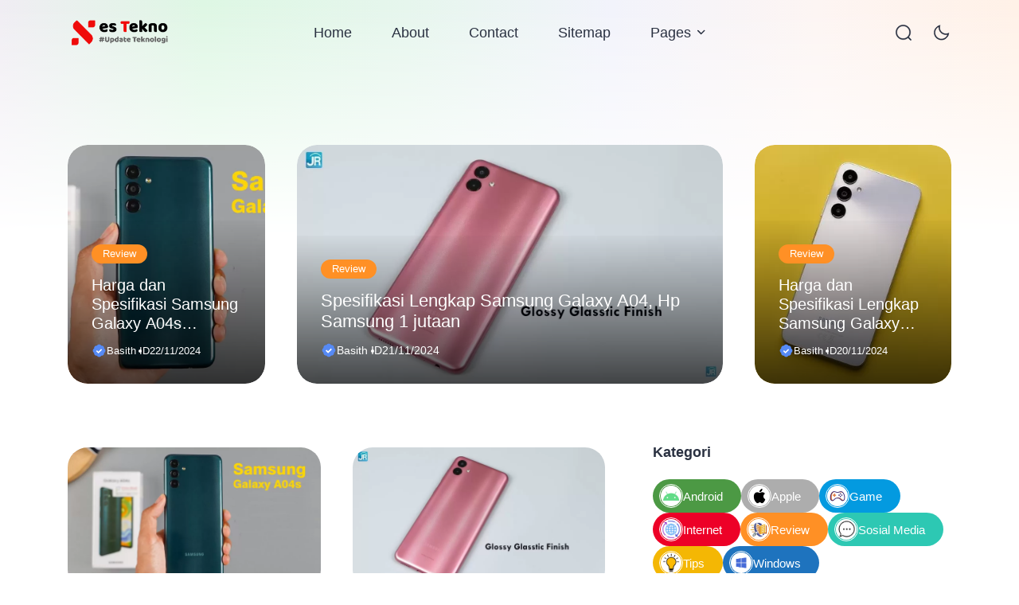

--- FILE ---
content_type: text/html; charset=UTF-8
request_url: http://nestekno.com/?SA
body_size: 21304
content:
<!doctype html>
<html lang="en-US">
<head>
	<meta charset="UTF-8">
    <meta name="viewport" content="width=device-width, initial-scale=1.0" />
    
        <meta name="theme-color" content="#ffffff" />
	<meta name="msapplication-navbutton-color" content="#ffffff">
	<meta name="apple-mobile-web-app-capable" content="yes">
	<meta name="apple-mobile-web-app-status-bar-style" content="#ffffff">

	


<script type="text/javascript">
    const defaultMode = 'light';
	const theme = localStorage.getItem('theme') || defaultMode;
	document.documentElement.dataset.appliedMode = theme;
</script>

		<script async src="https://pagead2.googlesyndication.com/pagead/js/adsbygoogle.js?client=ca-pub-8283201315506700"
     crossorigin="anonymous"></script>
 	 	
	<meta name='robots' content='index, follow, max-image-preview:large, max-snippet:-1, max-video-preview:-1' />

	<!-- This site is optimized with the Yoast SEO plugin v26.7 - https://yoast.com/wordpress/plugins/seo/ -->
	<title>NesTekno | Update Teknologi</title>
	<meta name="description" content="Update Teknologi" />
	<link rel="canonical" href="https://nestekno.com/" />
	<link rel="next" href="https://nestekno.com/page/2/" />
	<meta property="og:locale" content="en_US" />
	<meta property="og:type" content="website" />
	<meta property="og:title" content="NesTekno" />
	<meta property="og:description" content="Update Teknologi" />
	<meta property="og:url" content="https://nestekno.com/" />
	<meta property="og:site_name" content="NesTekno" />
	<meta name="twitter:card" content="summary_large_image" />
	<script type="application/ld+json" class="yoast-schema-graph">{"@context":"https://schema.org","@graph":[{"@type":"CollectionPage","@id":"https://nestekno.com/","url":"https://nestekno.com/","name":"NesTekno | Update Teknologi","isPartOf":{"@id":"https://nestekno.com/#website"},"about":{"@id":"https://nestekno.com/#/schema/person/397a078f39c367d58c1b651ceb8ed40c"},"description":"Update Teknologi","breadcrumb":{"@id":"https://nestekno.com/#breadcrumb"},"inLanguage":"en-US"},{"@type":"BreadcrumbList","@id":"https://nestekno.com/#breadcrumb","itemListElement":[{"@type":"ListItem","position":1,"name":"Home"}]},{"@type":"WebSite","@id":"https://nestekno.com/#website","url":"https://nestekno.com/","name":"Nes Tekno","description":"Update Teknologi","publisher":{"@id":"https://nestekno.com/#/schema/person/397a078f39c367d58c1b651ceb8ed40c"},"potentialAction":[{"@type":"SearchAction","target":{"@type":"EntryPoint","urlTemplate":"https://nestekno.com/?s={search_term_string}"},"query-input":{"@type":"PropertyValueSpecification","valueRequired":true,"valueName":"search_term_string"}}],"inLanguage":"en-US"},{"@type":["Person","Organization"],"@id":"https://nestekno.com/#/schema/person/397a078f39c367d58c1b651ceb8ed40c","name":"Basith ID","image":{"@type":"ImageObject","inLanguage":"en-US","@id":"https://nestekno.com/#/schema/person/image/","url":"https://nestekno.com/wp-content/uploads/2024/01/Nes.png","contentUrl":"https://nestekno.com/wp-content/uploads/2024/01/Nes.png","width":931,"height":285,"caption":"Basith ID"},"logo":{"@id":"https://nestekno.com/#/schema/person/image/"},"description":"Berkarya itu sama seperti saat berkendara. Cepat bukan jaminan anda mencapai tujuan yang paling awal, Pelan bukan jaminan anda aman di jalan. Tidak ada kata aman dalam proses mu tuan.","sameAs":["https://basith.id/","https://www.facebook.com/steven.basct","https://www.instagram.com/basith_stevie_jhei/?hl=en","https://id.linkedin.com/in/basith-stevie-jhei-a05337156","https://www.youtube.com/channel/UCgTdnY-Kej1jwtoLGtLTTkw"]}]}</script>
	<meta name="msvalidate.01" content="242C9BD36A7F550E48FCA81395033772" />
	<meta name="google-site-verification" content="umQpsfrpY3ERE1Ae-v79M4eHq2cp8YSPnanb9rl9LpY" />
	<meta name="yandex-verification" content="d25720f2ab120988" />
	<!-- / Yoast SEO plugin. -->



<link data-optimized="2" rel="stylesheet" href="https://nestekno.com/wp-content/litespeed/css/4e2a7059a30e104db084c88f1d09064a.css?ver=f39ee" />















<script src="http://nestekno.com/wp-includes/js/jquery/jquery.min.js?ver=3.7.1" id="jquery-core-js"></script>
<script src="http://nestekno.com/wp-includes/js/jquery/jquery-migrate.min.js?ver=3.4.1" id="jquery-migrate-js"></script>
<meta name="generator" content="performance-lab 4.0.1; plugins: webp-uploads">
<meta name="generator" content="webp-uploads 2.6.1">
<link rel="icon" href="https://nestekno.com/wp-content/uploads/2024/01/cropped-cropped-Nes-32x32.webp" sizes="32x32" />
<link rel="icon" href="https://nestekno.com/wp-content/uploads/2024/01/cropped-cropped-Nes-192x192.webp" sizes="192x192" />
<link rel="apple-touch-icon" href="https://nestekno.com/wp-content/uploads/2024/01/cropped-cropped-Nes-180x180.webp" />
<meta name="msapplication-TileImage" content="https://nestekno.com/wp-content/uploads/2024/01/cropped-cropped-Nes-270x270.webp" />
</head>

<body class="home blog wp-custom-logo wp-theme-bello-master">
	
<nav class="ei-navbar-top">
	<div class="ei-container">

		<div class="ei-logo">
			<a href="https://nestekno.com/" class="ei-logo-black"><img src="https://nestekno.com/wp-content/uploads/2024/01/Nes.png" alt="NesTekno"></a><a href="https://nestekno.com/" class="ei-logo-white"><img src="https://nestekno.com/wp-content/uploads/2024/01/Nes.png" alt="NesTekno"></a>		</div>
		<div class="ei-navbar">
			<div class="ei-navwrap">
				<ul id="menu-main-menu" class="ei-nav"><li id="menu-item-4819" class="menu-item menu-item-type-custom menu-item-object-custom menu-item-4819"><a href="https://nestekno.com/">Home</a></li>
<li id="menu-item-272" class="menu-item menu-item-type-post_type menu-item-object-page menu-item-272"><a href="https://nestekno.com/about/">About</a></li>
<li id="menu-item-275" class="menu-item menu-item-type-post_type menu-item-object-page menu-item-275"><a href="https://nestekno.com/contact/">Contact</a></li>
<li id="menu-item-281" class="menu-item menu-item-type-post_type menu-item-object-page menu-item-281"><a href="https://nestekno.com/sitemap/">Sitemap</a></li>
<li id="menu-item-79" class="menu-item menu-item-type-custom menu-item-object-custom menu-item-has-children menu-item-79 ei-has-dropdown"><a href="#">Pages</a>
<ul class="sub-menu ei-dropdown">
	<li id="menu-item-4911" class="menu-item menu-item-type-post_type menu-item-object-page menu-item-4911"><a href="https://nestekno.com/disclaimer/">Disclaimer</a></li>
	<li id="menu-item-4912" class="menu-item menu-item-type-post_type menu-item-object-page menu-item-privacy-policy menu-item-4912"><a rel="privacy-policy" href="https://nestekno.com/privacy-policy/">Privacy Policy</a></li>
</ul>
</li>
</ul>			</div>
        </div>
        <div class="ei-cta">
        				<span class="ei-search ei-modal-link" data-modal="#ei-search-modal">
        		<svg width="21" height="21" viewBox="0 0 21 21" fill="none" xmlns="http://www.w3.org/2000/svg">
<path fill-rule="evenodd" clip-rule="evenodd" d="M1.75 10C1.75 5.44365 5.44365 1.75 10 1.75C14.5563 1.75 18.25 5.44365 18.25 10C18.25 14.5563 14.5563 18.25 10 18.25C5.44365 18.25 1.75 14.5563 1.75 10ZM10 0.25C4.61522 0.25 0.25 4.61522 0.25 10C0.25 15.3848 4.61522 19.75 10 19.75C12.4225 19.75 14.6386 18.8666 16.3437 17.4043L19.4698 20.5303C19.7627 20.8232 20.2376 20.8232 20.5305 20.5303C20.8234 20.2374 20.8234 19.7625 20.5305 19.4697L17.4044 16.3436C18.8666 14.6385 19.75 12.4224 19.75 10C19.75 4.61522 15.3848 0.25 10 0.25Z" fill="#828282"/>
</svg>
        	</span>
        	        	
        	        	<span class="ei-dark-mode">
        		<svg width="24" height="24" viewBox="0 0 24 24" fill="none" xmlns="http://www.w3.org/2000/svg">
<g clip-path="url(#clip0_145_310)">
<path d="M12 17C9.24 17 7 14.76 7 12C7 9.24 9.24 7 12 7C14.76 7 17 9.24 17 12C17 14.76 14.76 17 12 17ZM13 4V1C13 0.45 12.55 0 12 0C11.45 0 11 0.45 11 1V4C11 4.55 11.45 5 12 5C12.55 5 13 4.55 13 4ZM13 23V20C13 19.45 12.55 19 12 19C11.45 19 11 19.45 11 20V23C11 23.55 11.45 24 12 24C12.55 24 13 23.55 13 23ZM5 12C5 11.45 4.55 11 4 11H1C0.45 11 0 11.45 0 12C0 12.55 0.45 13 1 13H4C4.55 13 5 12.55 5 12ZM24 12C24 11.45 23.55 11 23 11H20C19.45 11 19 11.45 19 12C19 12.55 19.45 13 20 13H23C23.55 13 24 12.55 24 12ZM6.71 6.71C7.1 6.32 7.1 5.69 6.71 5.3L4.71 3.3C4.32 2.91 3.69 2.91 3.3 3.3C2.91 3.69 2.91 4.32 3.3 4.71L5.3 6.71C5.5 6.91 5.75 7 6.01 7C6.27 7 6.52 6.9 6.72 6.71H6.71ZM20.71 20.71C21.1 20.32 21.1 19.69 20.71 19.3L18.71 17.3C18.32 16.91 17.69 16.91 17.3 17.3C16.91 17.69 16.91 18.32 17.3 18.71L19.3 20.71C19.5 20.91 19.75 21 20.01 21C20.27 21 20.52 20.9 20.72 20.71H20.71ZM4.71 20.71L6.71 18.71C7.1 18.32 7.1 17.69 6.71 17.3C6.32 16.91 5.69 16.91 5.3 17.3L3.3 19.3C2.91 19.69 2.91 20.32 3.3 20.71C3.5 20.91 3.75 21 4.01 21C4.27 21 4.52 20.9 4.72 20.71H4.71ZM18.71 6.71L20.71 4.71C21.1 4.32 21.1 3.69 20.71 3.3C20.32 2.91 19.69 2.91 19.3 3.3L17.3 5.3C16.91 5.69 16.91 6.32 17.3 6.71C17.5 6.91 17.75 7 18.01 7C18.27 7 18.52 6.9 18.72 6.71H18.71Z" fill="white"/>
</g>
<defs>
<clipPath id="clip0_145_310">
<rect width="24" height="24" fill="white"/>
</clipPath>
</defs>
</svg>
        		<svg width="27" height="28" viewBox="0 0 27 28" fill="none" xmlns="http://www.w3.org/2000/svg">
<g clip-path="url(#clip0_145_316)">
<path d="M21.3915 19.5411C19.626 21.3375 17.2201 22.3603 14.7015 22.3849C12.1829 22.4095 9.75735 21.434 7.95711 19.6724C2.81004 14.7946 5.04716 5.69642 11.8887 3.80118L13.2367 3.40117L12.8789 4.76111C11.2497 10.5924 17.2765 15.9593 22.8782 13.6798L24.1899 13.1688L23.9454 14.5556C23.6183 16.4376 22.7277 18.176 21.3915 19.5411ZM8.95628 7.34663C7.48834 8.84684 6.67545 10.8681 6.69596 12.9669C6.71648 15.0657 7.56872 17.0707 9.0657 18.542C13.0026 22.5745 20.2646 20.9164 22.0452 15.5751C20.6481 15.8643 19.2026 15.8224 17.8246 15.4526C16.4466 15.0829 15.1743 14.3957 14.1095 13.4459C13.0448 12.4962 12.2172 11.3104 11.693 9.98342C11.1688 8.65644 10.9626 7.22516 11.0909 5.80418C10.2962 6.19218 9.57416 6.71393 8.95628 7.34663Z" fill="white"/>
</g>
<defs>
<clipPath id="clip0_145_316">
<rect width="19" height="19" fill="white" transform="translate(0.0656738 14.1514) rotate(-45.56)"/>
</clipPath>
</defs>
</svg>
        	</span>
        	
        	        	<span class="ei-share" style="display: none;">
        		<svg width="13" height="15" viewBox="0 0 13 15" fill="none" xmlns="http://www.w3.org/2000/svg">
<path fill-rule="evenodd" clip-rule="evenodd" d="M3.65122 8.20774C3.78157 7.98406 4.06856 7.9084 4.29223 8.03874L8.56098 10.5262C8.78466 10.6566 8.86032 10.9436 8.72998 11.1672C8.59964 11.3909 8.31265 11.4666 8.08897 11.3362L3.82022 8.84875C3.59655 8.7184 3.52088 8.43141 3.65122 8.20774Z" fill="white"/>
<path fill-rule="evenodd" clip-rule="evenodd" d="M8.72358 3.83251C8.85407 4.0561 8.77859 4.34314 8.55499 4.47362L4.29249 6.96112C4.0689 7.09161 3.78186 7.01613 3.65138 6.79253C3.52089 6.56894 3.59637 6.2819 3.81997 6.15142L8.08247 3.66392C8.30606 3.53343 8.5931 3.60891 8.72358 3.83251Z" fill="white"/>
<path fill-rule="evenodd" clip-rule="evenodd" d="M9.9375 0.9375C8.72938 0.9375 7.75 1.91688 7.75 3.125C7.75 4.33312 8.72938 5.3125 9.9375 5.3125C11.1456 5.3125 12.125 4.33312 12.125 3.125C12.125 1.91688 11.1456 0.9375 9.9375 0.9375Z" fill="white"/>
<path fill-rule="evenodd" clip-rule="evenodd" d="M9.9375 9.6875C8.72938 9.6875 7.75 10.6669 7.75 11.875C7.75 13.0831 8.72938 14.0625 9.9375 14.0625C11.1456 14.0625 12.125 13.0831 12.125 11.875C12.125 10.6669 11.1456 9.6875 9.9375 9.6875Z" fill="white"/>
<path fill-rule="evenodd" clip-rule="evenodd" d="M2.4375 5.3125C1.22938 5.3125 0.25 6.29188 0.25 7.5C0.25 8.70812 1.22938 9.6875 2.4375 9.6875C3.64562 9.6875 4.625 8.70812 4.625 7.5C4.625 6.29188 3.64562 5.3125 2.4375 5.3125Z" fill="white"/>
</svg>
        		<span class="ei-box-share" style="display: none;">
		        	<span class="social-media share-post-v2" id="share-post">
	
		
	  <span class="l-social-share">
  	Share this:  </span>
    <a class="tw" rel="nofollow noopener" target="_blank" href="https://twitter.com/share?text=NesTekno&amp;url=http://nestekno.com" aria-label="link" title="Twitter">
    <svg width="35" height="35" viewBox="0 0 35 35" fill="none" xmlns="http://www.w3.org/2000/svg">
<circle cx="17.5" cy="17.5" r="17.5" fill="black"/>
<path d="M21.8125 10.5H24.1138L19.0875 16.4796L25 24.6176H20.3719L16.7444 19.6831L12.5981 24.6176H10.2931L15.6681 18.2203L10 10.5H14.7456L18.0212 15.0102L21.8125 10.5ZM21.0044 23.1854H22.2787L14.0512 11.8574H12.6825L21.0044 23.1854Z" fill="white"/>
</svg>
  </a>
    <a class="fb" rel="nofollow noopener" target="_blank" href="https://www.facebook.com/sharer.php?u=http://nestekno.com" aria-label="link" title="Facebook">
    <svg width="35" height="35" viewBox="0 0 35 35" fill="none" xmlns="http://www.w3.org/2000/svg">
<circle cx="17.5" cy="17.5" r="17.5" fill="#3A559F"/>
<path d="M19.5026 9C16.8746 9 15.3333 10.322 15.3333 13.3341V15.9841H12V19.1587H15.3333V26.7778H18.6667V19.1587H21.3333L22 15.9841H18.6667V13.871C18.6667 12.7364 19.0552 12.1746 20.1732 12.1746H22V9.13021C21.684 9.08957 20.7633 9 19.5026 9Z" fill="white"/>
</svg>
  </a>
	  <a class="wa" rel="nofollow noopener" target="_blank" href="https://wa.me/?text=NesTekno%0Ahttp://nestekno.com" aria-label="link" title="WhatsApp">
    <svg width="35" height="35" viewBox="0 0 35 35" fill="none" xmlns="http://www.w3.org/2000/svg">
<circle cx="17.5" cy="17.5" r="17.5" fill="#4CAF50"/>
<path fill-rule="evenodd" clip-rule="evenodd" d="M24.0779 10.9158C22.3846 9.23014 20.1346 8.2998 17.7381 8.2998C12.7986 8.2998 8.77617 12.3011 8.77617 17.2181C8.77324 18.7901 9.18633 20.3241 9.97148 21.6773L8.7 26.2998L13.452 25.0574C14.7586 25.769 16.2352 26.1423 17.7352 26.1452H17.7381C22.6775 26.1452 26.6971 22.1439 26.7 17.224C26.7 14.8413 25.7684 12.6015 24.0779 10.9158ZM17.7381 24.6375H17.7352C16.3992 24.6375 15.0867 24.2787 13.9441 23.6051L13.6717 23.4447L10.8504 24.1796L11.6033 21.444L11.4275 21.164C10.6805 19.9829 10.2879 18.618 10.2879 17.2181C10.2879 13.1323 13.6307 9.80758 17.741 9.80758C19.7303 9.80758 21.5994 10.5804 23.0057 11.9803C24.4119 13.3831 25.1853 15.2437 25.1853 17.224C25.1853 21.3128 21.8426 24.6375 17.7381 24.6375ZM21.8221 19.0846C21.5994 18.9738 20.4978 18.4343 20.2928 18.3614C20.0877 18.2855 19.9383 18.2506 19.7889 18.4722C19.6395 18.6968 19.2117 19.1984 19.0799 19.3471C18.951 19.4929 18.8191 19.5133 18.5965 19.4025C18.3709 19.2917 17.6502 19.0555 16.7947 18.2943C16.1297 17.7052 15.6785 16.9732 15.5496 16.7515C15.4178 16.527 15.535 16.4074 15.6463 16.2966C15.7488 16.1974 15.8719 16.037 15.9832 15.9058C16.0945 15.7774 16.1326 15.6841 16.2088 15.5354C16.282 15.3866 16.2439 15.2554 16.1883 15.1446C16.1326 15.0338 15.6844 13.9343 15.4969 13.4881C15.3152 13.0535 15.1307 13.1148 14.993 13.106C14.8641 13.1002 14.7146 13.1002 14.5652 13.1002C14.4158 13.1002 14.1727 13.1556 13.9676 13.3802C13.7625 13.6018 13.1853 14.1413 13.1853 15.2379C13.1853 16.3345 13.9881 17.396 14.0994 17.5448C14.2107 17.6906 15.6785 19.9421 17.9256 20.9074C18.4588 21.1378 18.8748 21.2749 19.2 21.3769C19.7361 21.5461 20.2254 21.5227 20.6121 21.4673C21.0428 21.4032 21.9363 20.9278 22.1238 20.4058C22.3084 19.8866 22.3084 19.4404 22.2527 19.3471C22.1971 19.2538 22.0477 19.1984 21.8221 19.0846Z" fill="white"/>
</svg>
  </a>
	  <a class="em" rel="nofollow noopener" target="_blank" href="mailto:?subject=NesTekno&amp;body=http://nestekno.com" aria-label="link" title="Email">
    <svg width="35" height="35" viewBox="0 0 35 35" fill="none" xmlns="http://www.w3.org/2000/svg">
<circle cx="17.5" cy="17.5" r="17.5" fill="#2196F3"/>
<path d="M25.7693 14.0171L20.1573 18.6816C19.5316 19.2004 18.6838 19.4917 17.8 19.4917C16.9162 19.4917 16.0684 19.2004 15.4427 18.6816L9.83067 14.0171C9.82134 14.1046 9.8 14.1839 9.8 14.2709V20.9202C9.80106 21.6548 10.1526 22.3589 10.7775 22.8783C11.4024 23.3977 12.2496 23.6899 13.1333 23.6908H22.4667C23.3504 23.6899 24.1976 23.3977 24.8225 22.8783C25.4474 22.3589 25.7989 21.6548 25.8 20.9202V14.2709C25.8 14.1839 25.7787 14.1046 25.7693 14.0171Z" fill="white"/>
<path d="M19.2147 17.8978L25.304 12.836C25.009 12.4294 24.593 12.0929 24.096 11.8589C23.599 11.6249 23.0379 11.5013 22.4667 11.5H13.1333C12.5622 11.5013 12.001 11.6249 11.504 11.8589C11.007 12.0929 10.591 12.4294 10.296 12.836L16.3853 17.8978C16.7611 18.2088 17.2697 18.3834 17.8 18.3834C18.3303 18.3834 18.839 18.2088 19.2147 17.8978Z" fill="white"/>
</svg>
  </a>
    <a class="ln" rel="nofollow noopener" target="_blank" href="http://www.linkedin.com/shareArticle?mini=true&amp;url=http://nestekno.com&amp;title=NesTekno" aria-label="link" title="LinkedIn">
    <svg width="35" height="35" viewBox="0 0 35 35" fill="none" xmlns="http://www.w3.org/2000/svg">
<circle cx="17.5" cy="17.5" r="17.5" fill="#0077B5"/>
<path d="M11.1392 8.5C9.95814 8.5 9 9.45655 9 10.6376C9 11.8187 9.95736 12.7974 11.1376 12.7974C12.3179 12.7974 13.2769 11.8187 13.2769 10.6376C13.2769 9.45736 12.3203 8.5 11.1392 8.5ZM21.5761 14.1667C19.7797 14.1667 18.7519 15.1061 18.2589 16.0403H18.2068V14.4181H14.6667V26.3095H18.3554V20.4231C18.3554 18.872 18.4724 17.3731 20.3918 17.3731C22.2837 17.3731 22.3113 19.1417 22.3113 20.5211V26.3095H25.9952H26V19.778C26 16.582 25.3129 14.1667 21.5761 14.1667ZM9.29408 14.4181V26.3095H12.986V14.4181H9.29408Z" fill="white"/>
</svg>
  </a>
    <a class="tl" rel="nofollow noopener" target="_blank" href="https://t.me/share/url?url=http://nestekno.com&amp;text=NesTekno" aria-label="link" title="Telegram">
    <svg width="35" height="35" viewBox="0 0 35 35" fill="none" xmlns="http://www.w3.org/2000/svg">
<circle cx="17.5" cy="17.5" r="17.5" fill="url(#paint0_linear_1517_721)"/>
<path d="M23.7167 10.6876C23.4609 10.4706 23.059 10.4396 22.6435 10.6064H22.6428C22.2058 10.7818 10.2721 15.9005 9.7863 16.1096C9.69794 16.1403 8.92624 16.4282 9.00573 17.0696C9.0767 17.6479 9.69692 17.8874 9.77265 17.915L12.8066 18.9538C13.0078 19.6238 13.7499 22.0959 13.914 22.624C14.0163 22.9532 14.1831 23.3858 14.4755 23.4748C14.732 23.5738 14.9872 23.4834 15.1524 23.3537L17.0072 21.6333L20.0016 23.9685L20.0729 24.0111C20.2762 24.1012 20.471 24.1462 20.6569 24.1462C20.8005 24.1462 20.9384 24.1193 21.0701 24.0654C21.5187 23.8811 21.6981 23.4537 21.7169 23.4052L23.9535 11.7796C24.09 11.1587 23.9003 10.8428 23.7167 10.6876ZM15.4823 19.3693L14.4588 22.0986L13.4353 18.687L21.2819 12.8874L15.4823 19.3693Z" fill="white"/>
<defs>
<linearGradient id="paint0_linear_1517_721" x1="-1.42572e-07" y1="1.5" x2="35" y2="30.5" gradientUnits="userSpaceOnUse">
<stop stop-color="#1AC3F9"/>
<stop offset="1" stop-color="#0089CE"/>
</linearGradient>
</defs>
</svg>
  </a>
    <span class="ei-copy" title="Copy to clipboard">
    <svg width="35" height="35" viewBox="0 0 35 35" fill="none" xmlns="http://www.w3.org/2000/svg">
<circle cx="17.5" cy="17.5" r="17.5" fill="#6C757D"/>
<path d="M24.8662 10.954L23.1532 9.18475C22.9429 8.96872 22.6915 8.79688 22.4138 8.6793C22.1361 8.56171 21.8378 8.50075 21.5362 8.5H18C17.1358 8.50109 16.2985 8.80007 15.6291 9.34654C14.9596 9.89301 14.4991 10.6536 14.325 11.5H14.25C13.2558 11.5012 12.3027 11.8967 11.5997 12.5997C10.8967 13.3027 10.5012 14.2558 10.5 15.25V22.75C10.5012 23.7442 10.8967 24.6973 11.5997 25.4003C12.3027 26.1033 13.2558 26.4988 14.25 26.5H18.75C19.7442 26.4988 20.6973 26.1033 21.4003 25.4003C22.1033 24.6973 22.4988 23.7442 22.5 22.75V22.675C23.3464 22.5009 24.107 22.0404 24.6535 21.3709C25.1999 20.7015 25.4989 19.8642 25.5 19V12.52C25.5011 11.9353 25.2737 11.3733 24.8662 10.954ZM18.75 25H14.25C13.6533 25 13.081 24.7629 12.659 24.341C12.2371 23.919 12 23.3467 12 22.75V15.25C12 14.6533 12.2371 14.081 12.659 13.659C13.081 13.2371 13.6533 13 14.25 13V19C14.2512 19.9942 14.6467 20.9473 15.3497 21.6503C16.0527 22.3533 17.0058 22.7488 18 22.75H21C21 23.3467 20.7629 23.919 20.341 24.341C19.919 24.7629 19.3467 25 18.75 25ZM21.75 21.25H18C17.4033 21.25 16.831 21.0129 16.409 20.591C15.9871 20.169 15.75 19.5967 15.75 19V12.25C15.75 11.6533 15.9871 11.081 16.409 10.659C16.831 10.2371 17.4033 10 18 10H21V11.5C21 11.8978 21.158 12.2794 21.4393 12.5607C21.7206 12.842 22.1022 13 22.5 13H24V19C24 19.5967 23.7629 20.169 23.341 20.591C22.919 21.0129 22.3467 21.25 21.75 21.25Z" fill="white"/>
</svg>
  </span>
  	
</span>
		        </span>
        	</span>
        	
        	<span class="ei-menu-mobile ei-mobile-d"></span>

        	        </div>

	</div>
</nav>
	    <section class="ei-top-article">
			<div class="ei-container">
								<div class="ei-row">

										<div class="ei-col">
						<div class="ei-post">
							<div class="ei-post-image">
								<a href="https://nestekno.com/samsung-galaxy-a04s/"><img class="ei-lazy" src="http://nestekno.com/wp-content/themes/bello-master/assets/img/blank.jpg" data-src="https://nestekno.com/wp-content/uploads/2024/11/image-92-png.webp" alt="Harga dan Spesifikasi Samsung Galaxy A04s Lengkap" /></a>							</div>
							<div class="ei-post-content">
								<div class="ei-post-category"><a href="https://nestekno.com/review/" style="background-color: #ff9025;">Review</a> </div>
								<h2 class="ei-post-title">
									<a href="https://nestekno.com/samsung-galaxy-a04s/">Harga dan Spesifikasi Samsung Galaxy A04s Lengkap</a>
								</h2>

																<div class="ei-post-meta">
																		<span class="ei-author">
										<a href="https://nestekno.com/author/jhei/">
											<span class="ei-badge-check">
												<svg width="20" height="20" viewBox="0 0 20 20" fill="none" xmlns="http://www.w3.org/2000/svg">
<circle cx="9.99999" cy="9.99999" r="5.29412" fill="white"/>
<path d="M16.6375 7.10082C16.6567 6.95582 16.6667 6.81082 16.6667 6.66666C16.6667 4.68416 14.8809 3.09332 12.8992 3.36249C12.3217 2.33499 11.2217 1.66666 10 1.66666C8.77835 1.66666 7.67835 2.33499 7.10085 3.36249C5.11502 3.09332 3.33335 4.68416 3.33335 6.66666C3.33335 6.81082 3.34335 6.95582 3.36252 7.10082C2.33502 7.67916 1.66669 8.77916 1.66669 9.99999C1.66669 11.2208 2.33502 12.3208 3.36252 12.8992C3.3433 13.0431 3.33355 13.1881 3.33335 13.3333C3.33335 15.3158 5.11502 16.9025 7.10085 16.6375C7.67835 17.665 8.77835 18.3333 10 18.3333C11.2217 18.3333 12.3217 17.665 12.8992 16.6375C14.8809 16.9025 16.6667 15.3158 16.6667 13.3333C16.6667 13.1892 16.6567 13.0442 16.6375 12.8992C17.665 12.3208 18.3334 11.2208 18.3334 9.99999C18.3334 8.77916 17.665 7.67916 16.6375 7.10082ZM9.12919 13.68L6.07335 10.585L7.26002 9.41499L9.14085 11.32L12.7467 7.74166L13.92 8.92499L9.12919 13.68V13.68Z" fill="#568AF5"/>
</svg>
											</span>
											<span>Basith ID</span>
										</a>
									</span>
									
									<span class="ei-date">22/11/2024</span>								</div>
															</div>
						</div>
					</div>
										<div class="ei-col">
						<div class="ei-post">
							<div class="ei-post-image">
								<a href="https://nestekno.com/samsung-galaxy-a04/"><img class="ei-lazy" src="http://nestekno.com/wp-content/themes/bello-master/assets/img/blank.jpg" data-src="https://nestekno.com/wp-content/uploads/2024/11/image-90-png.webp" alt="Spesifikasi Lengkap Samsung Galaxy A04, Hp Samsung 1 jutaan " /></a>							</div>
							<div class="ei-post-content">
								<div class="ei-post-category"><a href="https://nestekno.com/review/" style="background-color: #ff9025;">Review</a> </div>
								<h2 class="ei-post-title">
									<a href="https://nestekno.com/samsung-galaxy-a04/">Spesifikasi Lengkap Samsung Galaxy A04, Hp Samsung 1 jutaan </a>
								</h2>

																<div class="ei-post-meta">
																		<span class="ei-author">
										<a href="https://nestekno.com/author/jhei/">
											<span class="ei-badge-check">
												<svg width="20" height="20" viewBox="0 0 20 20" fill="none" xmlns="http://www.w3.org/2000/svg">
<circle cx="9.99999" cy="9.99999" r="5.29412" fill="white"/>
<path d="M16.6375 7.10082C16.6567 6.95582 16.6667 6.81082 16.6667 6.66666C16.6667 4.68416 14.8809 3.09332 12.8992 3.36249C12.3217 2.33499 11.2217 1.66666 10 1.66666C8.77835 1.66666 7.67835 2.33499 7.10085 3.36249C5.11502 3.09332 3.33335 4.68416 3.33335 6.66666C3.33335 6.81082 3.34335 6.95582 3.36252 7.10082C2.33502 7.67916 1.66669 8.77916 1.66669 9.99999C1.66669 11.2208 2.33502 12.3208 3.36252 12.8992C3.3433 13.0431 3.33355 13.1881 3.33335 13.3333C3.33335 15.3158 5.11502 16.9025 7.10085 16.6375C7.67835 17.665 8.77835 18.3333 10 18.3333C11.2217 18.3333 12.3217 17.665 12.8992 16.6375C14.8809 16.9025 16.6667 15.3158 16.6667 13.3333C16.6667 13.1892 16.6567 13.0442 16.6375 12.8992C17.665 12.3208 18.3334 11.2208 18.3334 9.99999C18.3334 8.77916 17.665 7.67916 16.6375 7.10082ZM9.12919 13.68L6.07335 10.585L7.26002 9.41499L9.14085 11.32L12.7467 7.74166L13.92 8.92499L9.12919 13.68V13.68Z" fill="#568AF5"/>
</svg>
											</span>
											<span>Basith ID</span>
										</a>
									</span>
									
									<span class="ei-date">21/11/2024</span>								</div>
															</div>
						</div>
					</div>
										<div class="ei-col">
						<div class="ei-post">
							<div class="ei-post-image">
								<a href="https://nestekno.com/samsung-galaxy-a05s-2/"><img class="ei-lazy" src="http://nestekno.com/wp-content/themes/bello-master/assets/img/blank.jpg" data-src="https://nestekno.com/wp-content/uploads/2024/11/image-88-png.webp" alt="Harga dan Spesifikasi Lengkap Samsung Galaxy A05s" /></a>							</div>
							<div class="ei-post-content">
								<div class="ei-post-category"><a href="https://nestekno.com/review/" style="background-color: #ff9025;">Review</a> </div>
								<h2 class="ei-post-title">
									<a href="https://nestekno.com/samsung-galaxy-a05s-2/">Harga dan Spesifikasi Lengkap Samsung Galaxy A05s</a>
								</h2>

																<div class="ei-post-meta">
																		<span class="ei-author">
										<a href="https://nestekno.com/author/jhei/">
											<span class="ei-badge-check">
												<svg width="20" height="20" viewBox="0 0 20 20" fill="none" xmlns="http://www.w3.org/2000/svg">
<circle cx="9.99999" cy="9.99999" r="5.29412" fill="white"/>
<path d="M16.6375 7.10082C16.6567 6.95582 16.6667 6.81082 16.6667 6.66666C16.6667 4.68416 14.8809 3.09332 12.8992 3.36249C12.3217 2.33499 11.2217 1.66666 10 1.66666C8.77835 1.66666 7.67835 2.33499 7.10085 3.36249C5.11502 3.09332 3.33335 4.68416 3.33335 6.66666C3.33335 6.81082 3.34335 6.95582 3.36252 7.10082C2.33502 7.67916 1.66669 8.77916 1.66669 9.99999C1.66669 11.2208 2.33502 12.3208 3.36252 12.8992C3.3433 13.0431 3.33355 13.1881 3.33335 13.3333C3.33335 15.3158 5.11502 16.9025 7.10085 16.6375C7.67835 17.665 8.77835 18.3333 10 18.3333C11.2217 18.3333 12.3217 17.665 12.8992 16.6375C14.8809 16.9025 16.6667 15.3158 16.6667 13.3333C16.6667 13.1892 16.6567 13.0442 16.6375 12.8992C17.665 12.3208 18.3334 11.2208 18.3334 9.99999C18.3334 8.77916 17.665 7.67916 16.6375 7.10082ZM9.12919 13.68L6.07335 10.585L7.26002 9.41499L9.14085 11.32L12.7467 7.74166L13.92 8.92499L9.12919 13.68V13.68Z" fill="#568AF5"/>
</svg>
											</span>
											<span>Basith ID</span>
										</a>
									</span>
									
									<span class="ei-date">20/11/2024</span>								</div>
															</div>
						</div>
					</div>
					
				</div>
				
			</div>
		</section>
	    

<section class="ei-two-col">
    <div class="ei-container">
        <div class="ei-row" style="margin: 0;">

            <div class="ei-post-left">
                <div class="ei-post-wrap ei-lbutton"><article itemscope itemtype="http://schema.org/Article" id="post-5115" class="post-5115 post type-post status-publish format-standard has-post-thumbnail hentry category-review tag-android tag-gadget tag-hp tag-review tag-samsung tag-spesifikasi">

	<figure itemprop="image" itemscope itemtype="https://schema.org/ImageObject" class="ei-post-image">
		<a itemprop="url" href="https://nestekno.com/samsung-galaxy-a04s/"><img class="ei-lazy" src="http://nestekno.com/wp-content/themes/bello-master/assets/img/blank.jpg" data-src="https://nestekno.com/wp-content/uploads/2024/11/image-92-png.webp" alt="Harga dan Spesifikasi Samsung Galaxy A04s Lengkap" /></a>	</figure>
	<div class="ei-post-content">

		<div class="ei-post-category"><a href="https://nestekno.com/review/" rel="category tag" style="background-color: #ff9025;">Review</a> </div>		
		<h2 class="ei-post-title">
			<a itemprop="headline" href="https://nestekno.com/samsung-galaxy-a04s/">Harga dan Spesifikasi Samsung Galaxy A04s Lengkap</a>
		</h2>
		
		<p class="ei-post-excerpt">Samsung Galaxy A04s adalah salah satu smartphone entry-level terbaru yang diluncurkan oleh Samsung, dirancang untuk pengguna yang mencari perangkat dengan harga terjangkau tetapi tetap menawarkan fitur yang mumpuni.&nbsp; Dengan layar 90Hz, kamera 50MP, dan baterai besar 5000mAh, Galaxy A04s menjadi pilihan yang menarik bagi mereka yang membutuhkan ponsel untuk kebutuhan sehari-hari, seperti berkomunikasi, browsing, hingga [&hellip;]</p>
				<div class="ei-post-meta">

						<span class="ei-author" itemprop="author" itemscope itemtype="https://schema.org/Person">
				<a itemprop="url" href="https://nestekno.com/author/jhei/">
					<span class="ei-badge-check">
						<svg width="20" height="20" viewBox="0 0 20 20" fill="none" xmlns="http://www.w3.org/2000/svg">
<circle cx="9.99999" cy="9.99999" r="5.29412" fill="white"/>
<path d="M16.6375 7.10082C16.6567 6.95582 16.6667 6.81082 16.6667 6.66666C16.6667 4.68416 14.8809 3.09332 12.8992 3.36249C12.3217 2.33499 11.2217 1.66666 10 1.66666C8.77835 1.66666 7.67835 2.33499 7.10085 3.36249C5.11502 3.09332 3.33335 4.68416 3.33335 6.66666C3.33335 6.81082 3.34335 6.95582 3.36252 7.10082C2.33502 7.67916 1.66669 8.77916 1.66669 9.99999C1.66669 11.2208 2.33502 12.3208 3.36252 12.8992C3.3433 13.0431 3.33355 13.1881 3.33335 13.3333C3.33335 15.3158 5.11502 16.9025 7.10085 16.6375C7.67835 17.665 8.77835 18.3333 10 18.3333C11.2217 18.3333 12.3217 17.665 12.8992 16.6375C14.8809 16.9025 16.6667 15.3158 16.6667 13.3333C16.6667 13.1892 16.6567 13.0442 16.6375 12.8992C17.665 12.3208 18.3334 11.2208 18.3334 9.99999C18.3334 8.77916 17.665 7.67916 16.6375 7.10082ZM9.12919 13.68L6.07335 10.585L7.26002 9.41499L9.14085 11.32L12.7467 7.74166L13.92 8.92499L9.12919 13.68V13.68Z" fill="#568AF5"/>
</svg>
					</span>
					<span itemprop="name">Basith ID</span>
				</a>
			</span>
			
			<span class="ei-date">22/11/2024</span>
		</div>
		
	</div>
	
</article><article itemscope itemtype="http://schema.org/Article" id="post-5111" class="post-5111 post type-post status-publish format-standard has-post-thumbnail hentry category-review tag-android tag-gadget tag-hp tag-review tag-samsung tag-spesifikasi">

	<figure itemprop="image" itemscope itemtype="https://schema.org/ImageObject" class="ei-post-image">
		<a itemprop="url" href="https://nestekno.com/samsung-galaxy-a04/"><img class="ei-lazy" src="http://nestekno.com/wp-content/themes/bello-master/assets/img/blank.jpg" data-src="https://nestekno.com/wp-content/uploads/2024/11/image-90-png.webp" alt="Spesifikasi Lengkap Samsung Galaxy A04, Hp Samsung 1 jutaan " /></a>	</figure>
	<div class="ei-post-content">

		<div class="ei-post-category"><a href="https://nestekno.com/review/" rel="category tag" style="background-color: #ff9025;">Review</a> </div>		
		<h2 class="ei-post-title">
			<a itemprop="headline" href="https://nestekno.com/samsung-galaxy-a04/">Spesifikasi Lengkap Samsung Galaxy A04, Hp Samsung 1 jutaan </a>
		</h2>
		
		<p class="ei-post-excerpt">Samsung terus menghadirkan seri Galaxy A yang menawarkan perangkat dengan harga terjangkau namun tetap kaya fitur.&nbsp; Samsung Galaxy A04 adalah salah satu pilihan terbaru di segmen entry-level yang dirancang untuk pengguna yang menginginkan smartphone fungsional tanpa harus merogoh kocek dalam-dalam.&nbsp; Dengan baterai besar, layar yang luas, dan kamera beresolusi tinggi, Galaxy A04 menjadi pesaing serius [&hellip;]</p>
				<div class="ei-post-meta">

						<span class="ei-author" itemprop="author" itemscope itemtype="https://schema.org/Person">
				<a itemprop="url" href="https://nestekno.com/author/jhei/">
					<span class="ei-badge-check">
						<svg width="20" height="20" viewBox="0 0 20 20" fill="none" xmlns="http://www.w3.org/2000/svg">
<circle cx="9.99999" cy="9.99999" r="5.29412" fill="white"/>
<path d="M16.6375 7.10082C16.6567 6.95582 16.6667 6.81082 16.6667 6.66666C16.6667 4.68416 14.8809 3.09332 12.8992 3.36249C12.3217 2.33499 11.2217 1.66666 10 1.66666C8.77835 1.66666 7.67835 2.33499 7.10085 3.36249C5.11502 3.09332 3.33335 4.68416 3.33335 6.66666C3.33335 6.81082 3.34335 6.95582 3.36252 7.10082C2.33502 7.67916 1.66669 8.77916 1.66669 9.99999C1.66669 11.2208 2.33502 12.3208 3.36252 12.8992C3.3433 13.0431 3.33355 13.1881 3.33335 13.3333C3.33335 15.3158 5.11502 16.9025 7.10085 16.6375C7.67835 17.665 8.77835 18.3333 10 18.3333C11.2217 18.3333 12.3217 17.665 12.8992 16.6375C14.8809 16.9025 16.6667 15.3158 16.6667 13.3333C16.6667 13.1892 16.6567 13.0442 16.6375 12.8992C17.665 12.3208 18.3334 11.2208 18.3334 9.99999C18.3334 8.77916 17.665 7.67916 16.6375 7.10082ZM9.12919 13.68L6.07335 10.585L7.26002 9.41499L9.14085 11.32L12.7467 7.74166L13.92 8.92499L9.12919 13.68V13.68Z" fill="#568AF5"/>
</svg>
					</span>
					<span itemprop="name">Basith ID</span>
				</a>
			</span>
			
			<span class="ei-date">21/11/2024</span>
		</div>
		
	</div>
	
</article><article itemscope itemtype="http://schema.org/Article" id="post-5105" class="post-5105 post type-post status-publish format-standard has-post-thumbnail hentry category-review tag-android tag-hp tag-review tag-samsung tag-spesifikasi">

	<figure itemprop="image" itemscope itemtype="https://schema.org/ImageObject" class="ei-post-image">
		<a itemprop="url" href="https://nestekno.com/samsung-galaxy-a05s-2/"><img class="ei-lazy" src="http://nestekno.com/wp-content/themes/bello-master/assets/img/blank.jpg" data-src="https://nestekno.com/wp-content/uploads/2024/11/image-88-png.webp" alt="Harga dan Spesifikasi Lengkap Samsung Galaxy A05s" /></a>	</figure>
	<div class="ei-post-content">

		<div class="ei-post-category"><a href="https://nestekno.com/review/" rel="category tag" style="background-color: #ff9025;">Review</a> </div>		
		<h2 class="ei-post-title">
			<a itemprop="headline" href="https://nestekno.com/samsung-galaxy-a05s-2/">Harga dan Spesifikasi Lengkap Samsung Galaxy A05s</a>
		</h2>
		
		<p class="ei-post-excerpt">Samsung Galaxy A05s adalah salah satu smartphone entry-level terbaru dari Samsung, dirancang untuk memberikan keseimbangan antara performa, daya tahan, dan harga yang terjangkau. Dengan fitur-fitur esensial seperti layar luas, kamera serbaguna, dan baterai besar, Galaxy A05s menjadi pilihan ideal bagi pengguna yang mencari perangkat yang andal untuk kebutuhan harian tanpa harus merogoh kocek terlalu dalam. [&hellip;]</p>
				<div class="ei-post-meta">

						<span class="ei-author" itemprop="author" itemscope itemtype="https://schema.org/Person">
				<a itemprop="url" href="https://nestekno.com/author/jhei/">
					<span class="ei-badge-check">
						<svg width="20" height="20" viewBox="0 0 20 20" fill="none" xmlns="http://www.w3.org/2000/svg">
<circle cx="9.99999" cy="9.99999" r="5.29412" fill="white"/>
<path d="M16.6375 7.10082C16.6567 6.95582 16.6667 6.81082 16.6667 6.66666C16.6667 4.68416 14.8809 3.09332 12.8992 3.36249C12.3217 2.33499 11.2217 1.66666 10 1.66666C8.77835 1.66666 7.67835 2.33499 7.10085 3.36249C5.11502 3.09332 3.33335 4.68416 3.33335 6.66666C3.33335 6.81082 3.34335 6.95582 3.36252 7.10082C2.33502 7.67916 1.66669 8.77916 1.66669 9.99999C1.66669 11.2208 2.33502 12.3208 3.36252 12.8992C3.3433 13.0431 3.33355 13.1881 3.33335 13.3333C3.33335 15.3158 5.11502 16.9025 7.10085 16.6375C7.67835 17.665 8.77835 18.3333 10 18.3333C11.2217 18.3333 12.3217 17.665 12.8992 16.6375C14.8809 16.9025 16.6667 15.3158 16.6667 13.3333C16.6667 13.1892 16.6567 13.0442 16.6375 12.8992C17.665 12.3208 18.3334 11.2208 18.3334 9.99999C18.3334 8.77916 17.665 7.67916 16.6375 7.10082ZM9.12919 13.68L6.07335 10.585L7.26002 9.41499L9.14085 11.32L12.7467 7.74166L13.92 8.92499L9.12919 13.68V13.68Z" fill="#568AF5"/>
</svg>
					</span>
					<span itemprop="name">Basith ID</span>
				</a>
			</span>
			
			<span class="ei-date">20/11/2024</span>
		</div>
		
	</div>
	
</article><article itemscope itemtype="http://schema.org/Article" id="post-5100" class="post-5100 post type-post status-publish format-standard has-post-thumbnail hentry category-review tag-android tag-hp tag-samsung tag-spesifikasi">

	<figure itemprop="image" itemscope itemtype="https://schema.org/ImageObject" class="ei-post-image">
		<a itemprop="url" href="https://nestekno.com/samsung-galaxy-a05/"><img class="ei-lazy" src="http://nestekno.com/wp-content/themes/bello-master/assets/img/blank.jpg" data-src="https://nestekno.com/wp-content/uploads/2024/11/image-86-png.webp" alt="Harga dan Spesifikais Lengkap Samsung Galaxy A05 Terbaru" /></a>	</figure>
	<div class="ei-post-content">

		<div class="ei-post-category"><a href="https://nestekno.com/review/" rel="category tag" style="background-color: #ff9025;">Review</a> </div>		
		<h2 class="ei-post-title">
			<a itemprop="headline" href="https://nestekno.com/samsung-galaxy-a05/">Harga dan Spesifikais Lengkap Samsung Galaxy A05 Terbaru</a>
		</h2>
		
		<p class="ei-post-excerpt">Nestekno.com &#8211; Samsung Galaxy A05 telah hadir sebagai pilihan ponsel pintar dengan harga terjangkau namun tetap menawarkan berbagai fitur yang menarik. Ponsel ini hadir dengan desain elegan dan performa yang memadai untuk memenuhi berbagai kebutuhan sehari-hari. Dalam artikel ini, kita akan membahas lebih dalam tentang Samsung Galaxy A05, mulai dari spesifikasinya, kelebihan, kekurangan, hingga alasan [&hellip;]</p>
				<div class="ei-post-meta">

						<span class="ei-author" itemprop="author" itemscope itemtype="https://schema.org/Person">
				<a itemprop="url" href="https://nestekno.com/author/jhei/">
					<span class="ei-badge-check">
						<svg width="20" height="20" viewBox="0 0 20 20" fill="none" xmlns="http://www.w3.org/2000/svg">
<circle cx="9.99999" cy="9.99999" r="5.29412" fill="white"/>
<path d="M16.6375 7.10082C16.6567 6.95582 16.6667 6.81082 16.6667 6.66666C16.6667 4.68416 14.8809 3.09332 12.8992 3.36249C12.3217 2.33499 11.2217 1.66666 10 1.66666C8.77835 1.66666 7.67835 2.33499 7.10085 3.36249C5.11502 3.09332 3.33335 4.68416 3.33335 6.66666C3.33335 6.81082 3.34335 6.95582 3.36252 7.10082C2.33502 7.67916 1.66669 8.77916 1.66669 9.99999C1.66669 11.2208 2.33502 12.3208 3.36252 12.8992C3.3433 13.0431 3.33355 13.1881 3.33335 13.3333C3.33335 15.3158 5.11502 16.9025 7.10085 16.6375C7.67835 17.665 8.77835 18.3333 10 18.3333C11.2217 18.3333 12.3217 17.665 12.8992 16.6375C14.8809 16.9025 16.6667 15.3158 16.6667 13.3333C16.6667 13.1892 16.6567 13.0442 16.6375 12.8992C17.665 12.3208 18.3334 11.2208 18.3334 9.99999C18.3334 8.77916 17.665 7.67916 16.6375 7.10082ZM9.12919 13.68L6.07335 10.585L7.26002 9.41499L9.14085 11.32L12.7467 7.74166L13.92 8.92499L9.12919 13.68V13.68Z" fill="#568AF5"/>
</svg>
					</span>
					<span itemprop="name">Basith ID</span>
				</a>
			</span>
			
			<span class="ei-date">19/11/2024</span>
		</div>
		
	</div>
	
</article><article itemscope itemtype="http://schema.org/Article" id="post-5095" class="post-5095 post type-post status-publish format-standard has-post-thumbnail hentry category-review tag-hp tag-review tag-samsung tag-spesifikasi">

	<figure itemprop="image" itemscope itemtype="https://schema.org/ImageObject" class="ei-post-image">
		<a itemprop="url" href="https://nestekno.com/samsung-galaxy-a06/"><img class="ei-lazy" src="http://nestekno.com/wp-content/themes/bello-master/assets/img/blank.jpg" data-src="https://nestekno.com/wp-content/uploads/2024/11/image-83-png.webp" alt="Harga dan Spesifikasi Lengkap Samsung Galaxy A06 Terbaru " /></a>	</figure>
	<div class="ei-post-content">

		<div class="ei-post-category"><a href="https://nestekno.com/review/" rel="category tag" style="background-color: #ff9025;">Review</a> </div>		
		<h2 class="ei-post-title">
			<a itemprop="headline" href="https://nestekno.com/samsung-galaxy-a06/">Harga dan Spesifikasi Lengkap Samsung Galaxy A06 Terbaru </a>
		</h2>
		
		<p class="ei-post-excerpt">Nestekno.com &#8211; Samsung Galaxy A06 merupakan salah satu pilihan terbaru dalam jajaran smartphone kelas menengah Samsung yang dirancang untuk memenuhi kebutuhan pengguna sehari-hari. Dengan kombinasi fitur yang canggih dan harga yang terjangkau, Galaxy A06 menjadi pilihan menarik di pasar yang kompetitif. Smartphone ini menargetkan pengguna yang menginginkan perangkat andal untuk aktivitas seperti browsing, media sosial, [&hellip;]</p>
				<div class="ei-post-meta">

						<span class="ei-author" itemprop="author" itemscope itemtype="https://schema.org/Person">
				<a itemprop="url" href="https://nestekno.com/author/jhei/">
					<span class="ei-badge-check">
						<svg width="20" height="20" viewBox="0 0 20 20" fill="none" xmlns="http://www.w3.org/2000/svg">
<circle cx="9.99999" cy="9.99999" r="5.29412" fill="white"/>
<path d="M16.6375 7.10082C16.6567 6.95582 16.6667 6.81082 16.6667 6.66666C16.6667 4.68416 14.8809 3.09332 12.8992 3.36249C12.3217 2.33499 11.2217 1.66666 10 1.66666C8.77835 1.66666 7.67835 2.33499 7.10085 3.36249C5.11502 3.09332 3.33335 4.68416 3.33335 6.66666C3.33335 6.81082 3.34335 6.95582 3.36252 7.10082C2.33502 7.67916 1.66669 8.77916 1.66669 9.99999C1.66669 11.2208 2.33502 12.3208 3.36252 12.8992C3.3433 13.0431 3.33355 13.1881 3.33335 13.3333C3.33335 15.3158 5.11502 16.9025 7.10085 16.6375C7.67835 17.665 8.77835 18.3333 10 18.3333C11.2217 18.3333 12.3217 17.665 12.8992 16.6375C14.8809 16.9025 16.6667 15.3158 16.6667 13.3333C16.6667 13.1892 16.6567 13.0442 16.6375 12.8992C17.665 12.3208 18.3334 11.2208 18.3334 9.99999C18.3334 8.77916 17.665 7.67916 16.6375 7.10082ZM9.12919 13.68L6.07335 10.585L7.26002 9.41499L9.14085 11.32L12.7467 7.74166L13.92 8.92499L9.12919 13.68V13.68Z" fill="#568AF5"/>
</svg>
					</span>
					<span itemprop="name">Basith ID</span>
				</a>
			</span>
			
			<span class="ei-date">17/11/2024</span>
		</div>
		
	</div>
	
</article><article itemscope itemtype="http://schema.org/Article" id="post-5090" class="post-5090 post type-post status-publish format-standard has-post-thumbnail hentry category-game tag-among-us tag-aplikasi tag-apps tag-game">

	<figure itemprop="image" itemscope itemtype="https://schema.org/ImageObject" class="ei-post-image">
		<a itemprop="url" href="https://nestekno.com/game-among-us/"><img class="ei-lazy" src="http://nestekno.com/wp-content/themes/bello-master/assets/img/blank.jpg" data-src="https://nestekno.com/wp-content/uploads/2024/11/image-81-png.webp" alt="Review Game Among Us, Cara Bermain Serta Kelebihan dan Kekurangannya " /></a>	</figure>
	<div class="ei-post-content">

		<div class="ei-post-category"><a href="https://nestekno.com/game/" rel="category tag" style="background-color: #039ae0;">Game</a> </div>		
		<h2 class="ei-post-title">
			<a itemprop="headline" href="https://nestekno.com/game-among-us/">Review Game Among Us, Cara Bermain Serta Kelebihan dan Kekurangannya </a>
		</h2>
		
		<p class="ei-post-excerpt">Among Us adalah game multiplayer yang telah menjadi fenomena global sejak dirilis pada tahun 2018. Meskipun awalnya kurang dikenal, game ini memperoleh popularitas besar pada tahun 2020, berkat faktor-faktor seperti pandemi global yang memaksa banyak orang untuk menghabiskan lebih banyak waktu di rumah, serta gameplay yang menarik dan penuh dengan intrik. Dalam Among Us, pemain [&hellip;]</p>
				<div class="ei-post-meta">

						<span class="ei-author" itemprop="author" itemscope itemtype="https://schema.org/Person">
				<a itemprop="url" href="https://nestekno.com/author/jhei/">
					<span class="ei-badge-check">
						<svg width="20" height="20" viewBox="0 0 20 20" fill="none" xmlns="http://www.w3.org/2000/svg">
<circle cx="9.99999" cy="9.99999" r="5.29412" fill="white"/>
<path d="M16.6375 7.10082C16.6567 6.95582 16.6667 6.81082 16.6667 6.66666C16.6667 4.68416 14.8809 3.09332 12.8992 3.36249C12.3217 2.33499 11.2217 1.66666 10 1.66666C8.77835 1.66666 7.67835 2.33499 7.10085 3.36249C5.11502 3.09332 3.33335 4.68416 3.33335 6.66666C3.33335 6.81082 3.34335 6.95582 3.36252 7.10082C2.33502 7.67916 1.66669 8.77916 1.66669 9.99999C1.66669 11.2208 2.33502 12.3208 3.36252 12.8992C3.3433 13.0431 3.33355 13.1881 3.33335 13.3333C3.33335 15.3158 5.11502 16.9025 7.10085 16.6375C7.67835 17.665 8.77835 18.3333 10 18.3333C11.2217 18.3333 12.3217 17.665 12.8992 16.6375C14.8809 16.9025 16.6667 15.3158 16.6667 13.3333C16.6667 13.1892 16.6567 13.0442 16.6375 12.8992C17.665 12.3208 18.3334 11.2208 18.3334 9.99999C18.3334 8.77916 17.665 7.67916 16.6375 7.10082ZM9.12919 13.68L6.07335 10.585L7.26002 9.41499L9.14085 11.32L12.7467 7.74166L13.92 8.92499L9.12919 13.68V13.68Z" fill="#568AF5"/>
</svg>
					</span>
					<span itemprop="name">Basith ID</span>
				</a>
			</span>
			
			<span class="ei-date">14/11/2024</span>
		</div>
		
	</div>
	
</article><article itemscope itemtype="http://schema.org/Article" id="post-5083" class="post-5083 post type-post status-publish format-standard has-post-thumbnail hentry category-review tag-android tag-gadget tag-hp tag-review tag-samsung">

	<figure itemprop="image" itemscope itemtype="https://schema.org/ImageObject" class="ei-post-image">
		<a itemprop="url" href="https://nestekno.com/samsung-galaxy-a23/"><img class="ei-lazy" src="http://nestekno.com/wp-content/themes/bello-master/assets/img/blank.jpg" data-src="https://nestekno.com/wp-content/uploads/2024/11/image-79-png.webp" alt="Review Samsung Galaxy A23, Spesifikasi, Kelebihan, dan Kekurangan" /></a>	</figure>
	<div class="ei-post-content">

		<div class="ei-post-category"><a href="https://nestekno.com/review/" rel="category tag" style="background-color: #ff9025;">Review</a> </div>		
		<h2 class="ei-post-title">
			<a itemprop="headline" href="https://nestekno.com/samsung-galaxy-a23/">Review Samsung Galaxy A23, Spesifikasi, Kelebihan, dan Kekurangan</a>
		</h2>
		
		<p class="ei-post-excerpt">Nestekno.com &#8211; Samsung Galaxy A23 adalah salah satu smartphone kelas menengah dari Samsung yang dirancang untuk pengguna yang mencari keseimbangan antara harga terjangkau dan performa memadai.  Dilengkapi dengan layar besar, baterai tahan lama, serta pengaturan kamera yang cukup canggih, Galaxy A23 hadir untuk memenuhi kebutuhan dasar pengguna seperti fotografi, multimedia, dan penggunaan harian lainnya.&nbsp; Meskipun [&hellip;]</p>
				<div class="ei-post-meta">

						<span class="ei-author" itemprop="author" itemscope itemtype="https://schema.org/Person">
				<a itemprop="url" href="https://nestekno.com/author/jhei/">
					<span class="ei-badge-check">
						<svg width="20" height="20" viewBox="0 0 20 20" fill="none" xmlns="http://www.w3.org/2000/svg">
<circle cx="9.99999" cy="9.99999" r="5.29412" fill="white"/>
<path d="M16.6375 7.10082C16.6567 6.95582 16.6667 6.81082 16.6667 6.66666C16.6667 4.68416 14.8809 3.09332 12.8992 3.36249C12.3217 2.33499 11.2217 1.66666 10 1.66666C8.77835 1.66666 7.67835 2.33499 7.10085 3.36249C5.11502 3.09332 3.33335 4.68416 3.33335 6.66666C3.33335 6.81082 3.34335 6.95582 3.36252 7.10082C2.33502 7.67916 1.66669 8.77916 1.66669 9.99999C1.66669 11.2208 2.33502 12.3208 3.36252 12.8992C3.3433 13.0431 3.33355 13.1881 3.33335 13.3333C3.33335 15.3158 5.11502 16.9025 7.10085 16.6375C7.67835 17.665 8.77835 18.3333 10 18.3333C11.2217 18.3333 12.3217 17.665 12.8992 16.6375C14.8809 16.9025 16.6667 15.3158 16.6667 13.3333C16.6667 13.1892 16.6567 13.0442 16.6375 12.8992C17.665 12.3208 18.3334 11.2208 18.3334 9.99999C18.3334 8.77916 17.665 7.67916 16.6375 7.10082ZM9.12919 13.68L6.07335 10.585L7.26002 9.41499L9.14085 11.32L12.7467 7.74166L13.92 8.92499L9.12919 13.68V13.68Z" fill="#568AF5"/>
</svg>
					</span>
					<span itemprop="name">Basith ID</span>
				</a>
			</span>
			
			<span class="ei-date">13/11/2024</span>
		</div>
		
	</div>
	
</article><div class="ei-loadmore-btn ei-btn"><span class="ei-text">More Posts</span> <span class="ei-icon"><svg width="18" height="18" viewBox="0 0 18 18" fill="none" xmlns="http://www.w3.org/2000/svg">
<path d="M0 9C0 13.9706 4.02944 18 9 18C13.9706 18 18 13.9706 18 9C18 4.02944 13.9706 0 9 0C4.02944 0 0 4.02944 0 9Z" fill="white"/>
<path fill-rule="evenodd" clip-rule="evenodd" d="M13.2472 7.09657C12.9726 6.82202 12.5274 6.82202 12.2528 7.09657L8.99999 10.3494L5.74716 7.09657C5.47261 6.82202 5.02739 6.82202 4.75283 7.09657C4.47822 7.37119 4.47822 7.81635 4.75283 8.09096L8.50279 11.841C8.77741 12.1155 9.22257 12.1155 9.49718 11.841L13.2472 8.09096C13.5218 7.81635 13.5218 7.37119 13.2472 7.09657Z" fill="#2A3141"/>
</svg>
</span></div></div>            </div>

                        <div class="ei-right-sidebar">
                
<div class="widget-area ei-sticky-on">
	<div class="widget bello_category_widget"><div class="widget-title ei-heading">Kategori</div><div class="ei-widget-category ei-category-thumbnail"><a href="https://nestekno.com/android/" class="ei-btn" style="background-color: #4c9944;"> <img class="ei-lazy" src="http://nestekno.com/wp-content/themes/bello-master/assets/img/blank.jpg" data-src="https://nestekno.com/wp-content/uploads/2024/11/Screenshot-2024-11-11-at-02.09.34-png.webp" alt="Thumbnail - Android">Android</a> <a href="https://nestekno.com/apple/" class="ei-btn" style="background-color: #adadad;"> <img class="ei-lazy" src="http://nestekno.com/wp-content/themes/bello-master/assets/img/blank.jpg" data-src="https://nestekno.com/wp-content/uploads/2024/11/Screenshot-2024-11-11-at-01.48.51-png.webp" alt="Thumbnail - Apple">Apple</a> <a href="https://nestekno.com/game/" class="ei-btn" style="background-color: #039ae0;"> <img class="ei-lazy" src="http://nestekno.com/wp-content/themes/bello-master/assets/img/blank.jpg" data-src="https://nestekno.com/wp-content/uploads/2024/11/Screenshot-2024-11-11-at-01.55.16-png.webp" alt="Thumbnail - Game">Game</a> <a href="https://nestekno.com/internet/" class="ei-btn"> <img class="ei-lazy" src="http://nestekno.com/wp-content/themes/bello-master/assets/img/blank.jpg" data-src="https://nestekno.com/wp-content/uploads/2024/11/Screenshot-2024-11-11-at-01.36.03-png.webp" alt="Thumbnail - Internet">Internet</a> <a href="https://nestekno.com/review/" class="ei-btn" style="background-color: #ff9025;"> <img class="ei-lazy" src="http://nestekno.com/wp-content/themes/bello-master/assets/img/blank.jpg" data-src="https://nestekno.com/wp-content/uploads/2024/11/Screenshot-2024-11-11-at-01.40.15-png.webp" alt="Thumbnail - Review">Review</a> <a href="https://nestekno.com/sosial-media/" class="ei-btn" style="background-color: #2dc8b3;"> <img class="ei-lazy" src="http://nestekno.com/wp-content/themes/bello-master/assets/img/blank.jpg" data-src="https://nestekno.com/wp-content/uploads/2024/11/icon-sosial-media-png.webp" alt="Thumbnail - Sosial Media">Sosial Media</a> <a href="https://nestekno.com/tips/" class="ei-btn" style="background-color: #f4b704;"> <img class="ei-lazy" src="http://nestekno.com/wp-content/themes/bello-master/assets/img/blank.jpg" data-src="https://nestekno.com/wp-content/uploads/2024/11/icon-tips-png.webp" alt="Thumbnail - Tips">Tips</a> <a href="https://nestekno.com/windows/" class="ei-btn" style="background-color: #1e73be;"> <img class="ei-lazy" src="http://nestekno.com/wp-content/themes/bello-master/assets/img/blank.jpg" data-src="https://nestekno.com/wp-content/uploads/2024/11/Screenshot-2024-11-11-at-01.44.02-png.webp" alt="Thumbnail - Windows">Windows</a> </div></div><div class="widget bello_ad_placement_sidebar_widget"><script async src="https://pagead2.googlesyndication.com/pagead/js/adsbygoogle.js?client=ca-pub-8283201315506700"
     crossorigin="anonymous"></script></div></div>
            </div>
            
        </div>

        
    </div>
</section>
<footer class="ei-footer">
    <div class="ei-container">
        <div class="ei-row" style="margin: 0;">

            <div class="ei-col ei-f-menu">
                
                                <div class="ei-copyright">
                                        Copyright © 2026 <a href="http://nestekno.com">NesTekno</a>. All Right Reserved.
                                    </div>
                            </div>
            <div class="ei-col">
                            </div>

        </div>
    </div>
</footer>

<div class="ei-sidebar-pop-wrap ei-mobile-d">
	<div class="ei-sidebar-pop">
		<div class="ei-header" style="display: none;">

			<div class="ei-close">
                <span><svg width="12" height="12" viewBox="0 0 12 12" fill="none" xmlns="http://www.w3.org/2000/svg">
<path d="M7.07266 5.90022L11.3992 1.5742C11.6677 1.30563 11.6677 0.870206 11.3992 0.601662C11.1306 0.333097 10.6952 0.333097 10.4266 0.601662L6.10057 4.92814L1.77455 0.601662C1.50598 0.333097 1.07055 0.333097 0.80201 0.601662C0.533466 0.870227 0.533445 1.30565 0.80201 1.5742L5.12848 5.90022L0.80201 10.2263C0.533445 10.4948 0.533445 10.9303 0.80201 11.1988C1.07057 11.4673 1.506 11.4674 1.77455 11.1988L6.10057 6.87231L10.4266 11.1988C10.6952 11.4674 11.1306 11.4674 11.3991 11.1988C11.6677 10.9302 11.6677 10.4948 11.3991 10.2263L7.07266 5.90022Z" fill="white"/>
</svg>
</span>
            </div>
            <div class="ei-logo">
				<a href="https://nestekno.com/" class="ei-logo-black"><img src="https://nestekno.com/wp-content/uploads/2024/01/Nes.png" alt="NesTekno"></a><a href="https://nestekno.com/" class="ei-logo-white"><img src="https://nestekno.com/wp-content/uploads/2024/01/Nes.png" alt="NesTekno"></a>			</div>

		</div>
		<div class="ei-content" style="display: none;">

			<div class="ei-cta">
						</div>
			<div class="ei-navwrap">
            <ul id="menu-mobile-menu" class="ei-nav"><li id="menu-item-908" class="menu-item menu-item-type-custom menu-item-object-custom menu-item-908"><a href="https://demo.eitheme.com/bello/">Home</a></li>
<li id="menu-item-321" class="menu-item menu-item-type-post_type menu-item-object-page menu-item-321"><a href="https://nestekno.com/about/">About</a></li>
<li id="menu-item-316" class="menu-item menu-item-type-post_type menu-item-object-page menu-item-316"><a href="https://nestekno.com/contact/">Contact</a></li>
<li id="menu-item-4809" class="menu-item menu-item-type-post_type menu-item-object-page menu-item-4809"><a href="https://nestekno.com/sitemap/">Sitemap</a></li>
<li id="menu-item-318" class="menu-item menu-item-type-custom menu-item-object-custom menu-item-has-children menu-item-318 ei-has-dropdown"><a href="#">Pages</a>
<ul class="sub-menu ei-dropdown">
	<li id="menu-item-4901" class="menu-item menu-item-type-post_type menu-item-object-page menu-item-4901"><a href="https://nestekno.com/disclaimer/">Disclaimer</a></li>
	<li id="menu-item-4902" class="menu-item menu-item-type-post_type menu-item-object-page menu-item-4902"><a href="https://nestekno.com/sitemap/">Sitemap</a></li>
</ul>
</li>
</ul>            </div>

		</div>
	</div>
	<div class="ei-sidebar-overlay"></div>
</div><div class="ei-modal-wrap" id="ei-search-modal">
    <div class="ei-modal">
        <div class="ei-modal-content" style="display: none;">
            <span class="ei-close">
                <span><svg width="12" height="12" viewBox="0 0 12 12" fill="none" xmlns="http://www.w3.org/2000/svg">
<path d="M7.07266 5.90022L11.3992 1.5742C11.6677 1.30563 11.6677 0.870206 11.3992 0.601662C11.1306 0.333097 10.6952 0.333097 10.4266 0.601662L6.10057 4.92814L1.77455 0.601662C1.50598 0.333097 1.07055 0.333097 0.80201 0.601662C0.533466 0.870227 0.533445 1.30565 0.80201 1.5742L5.12848 5.90022L0.80201 10.2263C0.533445 10.4948 0.533445 10.9303 0.80201 11.1988C1.07057 11.4673 1.506 11.4674 1.77455 11.1988L6.10057 6.87231L10.4266 11.1988C10.6952 11.4674 11.1306 11.4674 11.3991 11.1988C11.6677 10.9302 11.6677 10.4948 11.3991 10.2263L7.07266 5.90022Z" fill="white"/>
</svg>
</span>
            </span>
            <div class="ei-modal-body">
                <div>
                    <div class="ei-title ei-heading">
                        What are you looking for?                    </div>
                    <p>
                        Find some desired keywords.                    </p>

                    <form role="search" method="get" action="http://nestekno.com" class="ei-search" autocomplete="off">
                        <input type="hidden" name="post_type" value="post">
                        <select name="category" aria-label="Search By Category">
                          <option value="">
                              All categories                          </option>

                          <option value="android">Android</option><option value="apple">Apple</option><option value="game">Game</option><option value="internet">Internet</option><option value="review">Review</option><option value="sosial-media">Sosial Media</option><option value="tips">Tips</option><option value="windows">Windows</option>
                        </select>
                                                <input type="text" name="s" placeholder="Enter keyword...">
                        <button type="submit" class="ei-btn w-100">
                            Search now                        </button>
                    </form>

                </div>
            </div>
            <div class="ei-close-overlay"></div>
        </div>
    </div>
</div><div class="ei-tab-bar">
	<div class="ei-container">

		
		<ul>
			<li>
				<a href="http://nestekno.com">
					<svg width="21" height="22" viewBox="0 0 21 22" fill="none" xmlns="http://www.w3.org/2000/svg">
<path d="M19.7492 8.57349L13.2703 2.09379C12.4685 1.29428 11.3823 0.845322 10.25 0.845322C9.11766 0.845322 8.03152 1.29428 7.22967 2.09379L0.750822 8.57349C0.512019 8.81077 0.322688 9.09308 0.193806 9.40407C0.0649228 9.71506 -0.000948466 10.0485 1.03179e-05 10.3852V18.7705C1.03179e-05 19.4501 0.269987 20.1019 0.750548 20.5825C1.23111 21.063 1.88289 21.333 2.56251 21.333H17.9375C18.6171 21.333 19.2689 21.063 19.7495 20.5825C20.23 20.1019 20.5 19.4501 20.5 18.7705V10.3852C20.5009 10.0485 20.4351 9.71506 20.3062 9.40407C20.1773 9.09308 19.988 8.81077 19.7492 8.57349ZM12.8125 19.6247H7.6875V16.2644C7.6875 15.5848 7.95748 14.933 8.43804 14.4524C8.9186 13.9719 9.57038 13.7019 10.25 13.7019C10.9296 13.7019 11.5814 13.9719 12.062 14.4524C12.5425 14.933 12.8125 15.5848 12.8125 16.2644V19.6247ZM18.7917 18.7705C18.7917 18.9971 18.7017 19.2143 18.5415 19.3745C18.3813 19.5347 18.164 19.6247 17.9375 19.6247H14.5208V16.2644C14.5208 15.1317 14.0709 14.0454 13.2699 13.2445C12.469 12.4435 11.3827 11.9936 10.25 11.9936C9.11731 11.9936 8.031 12.4435 7.23007 13.2445C6.42913 14.0454 5.97917 15.1317 5.97917 16.2644V19.6247H2.56251C2.33597 19.6247 2.11871 19.5347 1.95852 19.3745C1.79833 19.2143 1.70834 18.9971 1.70834 18.7705V10.3852C1.70913 10.1588 1.79905 9.94185 1.95861 9.78128L8.43746 3.30415C8.91895 2.8249 9.57065 2.55585 10.25 2.55585C10.9293 2.55585 11.581 2.8249 12.0625 3.30415L18.5414 9.78385C18.7003 9.94379 18.7902 10.1597 18.7917 10.3852V18.7705Z" fill="#2A3141"/>
</svg>
Home				</a>
			</li>
			<li>
				<span class="ei-article ei-modal-link" data-modal="#ei-category-modal">
					<svg width="21" height="20" viewBox="0 0 21 20" fill="none" xmlns="http://www.w3.org/2000/svg">
<path d="M19.4625 1.68659C18.9823 1.28507 18.4196 0.994197 17.8144 0.834617C17.2091 0.675037 16.5761 0.650667 15.9604 0.763239L12.6958 1.35603C11.9421 1.49444 11.2568 1.88222 10.75 2.45705C10.2419 1.88123 9.55464 1.49336 8.79908 1.35603L5.53958 0.763239C4.92386 0.650569 4.2909 0.674619 3.68551 0.833687C3.08011 0.992755 2.51708 1.28295 2.03627 1.68373C1.55547 2.08452 1.16863 2.58609 0.903151 3.15295C0.637673 3.7198 0.500042 4.33809 0.5 4.96403L0.5 14.1831C0.500049 15.1831 0.851043 16.1514 1.4918 16.9193C2.13256 17.6871 3.02245 18.2057 4.00635 18.3847L9.37565 19.361C10.2844 19.5261 11.2156 19.5261 12.1244 19.361L17.4979 18.3847C18.481 18.2048 19.3699 17.6858 20.0098 16.9181C20.6497 16.1503 21.0001 15.1825 21 14.1831V4.96403C21.0004 4.33831 20.8628 3.72019 20.5971 3.1537C20.3313 2.58722 19.9439 2.08629 19.4625 1.68659ZM9.89583 17.715C9.82408 17.7048 9.75233 17.6928 9.68058 17.68L4.31215 16.7046C3.72172 16.5971 3.18772 16.2859 2.80325 15.8251C2.41878 15.3643 2.20824 14.7832 2.20833 14.1831V4.96403C2.20833 4.28441 2.47831 3.63263 2.95887 3.15207C3.43943 2.67151 4.09122 2.40153 4.77083 2.40153C4.92551 2.4019 5.07986 2.4159 5.23208 2.44338L8.495 3.0413C8.88758 3.11314 9.24263 3.32016 9.49851 3.62644C9.7544 3.93272 9.89497 4.31893 9.89583 4.71803V17.715ZM19.2917 14.1831C19.2918 14.7832 19.0812 15.3643 18.6967 15.8251C18.3123 16.2859 17.7783 16.5971 17.1879 16.7046L11.8194 17.68C11.7477 17.6928 11.6759 17.7048 11.6042 17.715V4.71803C11.6041 4.31795 11.7445 3.93054 12.0008 3.62334C12.2571 3.31614 12.6131 3.10864 13.0067 3.03703L16.2705 2.43911C16.6401 2.37187 17.02 2.38671 17.3832 2.4826C17.7464 2.57849 18.0842 2.75307 18.3724 2.99399C18.6607 3.2349 18.8925 3.53625 19.0513 3.8767C19.2102 4.21714 19.2922 4.58835 19.2917 4.96403V14.1831Z" fill="#2A3141"/>
</svg>
Artikel				</span>
			</li>
			<li>
				<span class="ei-popular ei-modal-link" data-modal="#ei-popular-modal">
					<svg width="21" height="23" viewBox="0 0 21 23" fill="none" xmlns="http://www.w3.org/2000/svg">
<path d="M14.5284 2.6809C13.8009 2.06434 13.0383 1.41632 12.2618 0.710063C11.6661 0.168335 10.8616 -0.082727 10.0635 0.0241713C9.29013 0.126347 8.60203 0.56655 8.18514 1.22588C7.08323 3.06729 6.30413 5.08345 5.88152 7.18736C5.71569 6.94791 5.56858 6.69607 5.44149 6.43396C5.00367 5.51152 3.90097 5.11864 2.97853 5.55646C2.7552 5.66244 2.5554 5.81215 2.39096 5.9967C0.840437 7.58116 -0.0191269 9.71544 0.000458867 11.9323C-0.0436091 16.5918 3.09059 20.6827 7.6009 21.853C8.4401 22.0641 9.3017 22.1734 10.167 22.1784C10.1948 22.1784 10.4896 22.1756 10.6089 22.1673C16.1276 21.9885 20.5069 17.4594 20.5 11.9378C20.4963 7.75032 17.7305 5.40233 14.5284 2.6809ZM10.1439 20.3231C9.45596 20.2707 8.77609 19.9921 8.26279 19.578C7.45899 19.0092 6.9271 18.1752 6.8004 17.2143C6.64324 15.7149 7.56767 13.7543 9.45622 11.5394C9.65425 11.3081 9.94396 11.1756 10.2484 11.177C10.549 11.1749 10.8348 11.3071 11.0277 11.5376C12.7582 13.5916 13.7085 15.4866 13.7085 16.8741C13.7032 18.6971 12.2783 20.1391 10.4638 20.3148C10.3842 20.3225 10.2484 20.3342 10.1439 20.3231ZM15.4029 18.5649C15.3483 18.6074 15.2883 18.6416 15.2328 18.6823C15.4461 18.1026 15.5559 17.4899 15.5573 16.8723C15.5573 14.5363 13.861 12.033 12.4393 10.3441C11.8953 9.69993 11.0953 9.32797 10.2521 9.32728H10.2484C9.40357 9.32576 8.6006 9.69516 8.05203 10.3376C5.79186 12.9851 4.75378 15.3636 4.96636 17.4074C5.01684 17.8819 5.13804 18.3462 5.32597 18.7848C3.13089 17.1943 1.83749 14.6429 1.85205 11.9322C1.8342 10.1713 2.52863 8.47781 3.77756 7.23628C3.9908 7.67956 4.24684 8.10091 4.54206 8.49441C4.94751 9.04255 5.64016 9.2969 6.30395 9.14147C6.98075 8.99176 7.50623 8.45796 7.64528 7.77892C8.01667 5.81584 8.72639 3.93222 9.74273 2.21219C9.86778 2.01555 10.0743 1.8853 10.3057 1.85722C10.5642 1.82242 10.8249 1.90401 11.0175 2.07998C11.8106 2.80102 12.589 3.46659 13.3285 4.09242C16.4142 6.7131 18.6447 8.60629 18.6447 11.9378C18.6527 14.5305 17.4559 16.9798 15.4056 18.5667L15.4029 18.5649Z" fill="#2A3141"/>
</svg>
				</span>
			</li>
			<li>
				<span class="ei-search ei-modal-link" data-modal="#ei-search-modal">
					<svg width="20" height="20" viewBox="0 0 20 20" fill="none" xmlns="http://www.w3.org/2000/svg">
<path fill-rule="evenodd" clip-rule="evenodd" d="M1.89023 9.62577C1.89023 5.40285 5.31359 1.9795 9.53651 1.9795C13.7594 1.9795 17.1828 5.40285 17.1828 9.62577C17.1828 13.8486 13.7594 17.272 9.53651 17.272C5.31359 17.272 1.89023 13.8486 1.89023 9.62577ZM9.53651 0.589264C4.54578 0.589264 0.5 4.63504 0.5 9.62577C0.5 14.6165 4.54578 18.6623 9.53651 18.6623C11.7817 18.6623 13.8357 17.8435 15.416 16.4882L18.3133 19.3855C18.5848 19.6569 19.0249 19.6569 19.2964 19.3855C19.5679 19.114 19.5679 18.6739 19.2964 18.4025L16.3991 15.5052C17.7543 13.9248 18.573 11.8709 18.573 9.62577C18.573 4.63504 14.5273 0.589264 9.53651 0.589264Z" fill="#2A3141" stroke="#2A3141" stroke-width="0.3"/>
</svg>
Cari				</span>
			</li>
			<li>
				<span class="ei-menu-mobile">
					<svg width="21" height="22" viewBox="0 0 21 22" fill="none" xmlns="http://www.w3.org/2000/svg">
<path d="M6.47917 0.839172H3.91667C3.01051 0.839172 2.14147 1.19914 1.50072 1.83989C0.859969 2.48064 0.5 3.34968 0.5 4.25584L0.5 6.81834C0.5 7.7245 0.859969 8.59354 1.50072 9.23429C2.14147 9.87504 3.01051 10.235 3.91667 10.235H6.47917C7.38532 10.235 8.25437 9.87504 8.89512 9.23429C9.53587 8.59354 9.89583 7.7245 9.89583 6.81834V4.25584C9.89583 3.34968 9.53587 2.48064 8.89512 1.83989C8.25437 1.19914 7.38532 0.839172 6.47917 0.839172ZM8.1875 6.81834C8.1875 7.27142 8.00752 7.70594 7.68714 8.02631C7.36677 8.34669 6.93225 8.52667 6.47917 8.52667H3.91667C3.46359 8.52667 3.02907 8.34669 2.70869 8.02631C2.38832 7.70594 2.20833 7.27142 2.20833 6.81834V4.25584C2.20833 3.80276 2.38832 3.36824 2.70869 3.04787C3.02907 2.72749 3.46359 2.54751 3.91667 2.54751H6.47917C6.93225 2.54751 7.36677 2.72749 7.68714 3.04787C8.00752 3.36824 8.1875 3.80276 8.1875 4.25584V6.81834Z" fill="#2A3141"/>
<path d="M17.5834 0.839172H15.0209C14.1147 0.839172 13.2457 1.19914 12.6049 1.83989C11.9642 2.48064 11.6042 3.34968 11.6042 4.25584V6.81834C11.6042 7.7245 11.9642 8.59354 12.6049 9.23429C13.2457 9.87504 14.1147 10.235 15.0209 10.235H17.5834C18.4895 10.235 19.3586 9.87504 19.9993 9.23429C20.6401 8.59354 21 7.7245 21 6.81834V4.25584C21 3.34968 20.6401 2.48064 19.9993 1.83989C19.3586 1.19914 18.4895 0.839172 17.5834 0.839172ZM19.2917 6.81834C19.2917 7.27142 19.1117 7.70594 18.7913 8.02631C18.471 8.34669 18.0364 8.52667 17.5834 8.52667H15.0209C14.5678 8.52667 14.1333 8.34669 13.8129 8.02631C13.4925 7.70594 13.3125 7.27142 13.3125 6.81834V4.25584C13.3125 3.80276 13.4925 3.36824 13.8129 3.04787C14.1333 2.72749 14.5678 2.54751 15.0209 2.54751H17.5834C18.0364 2.54751 18.471 2.72749 18.7913 3.04787C19.1117 3.36824 19.2917 3.80276 19.2917 4.25584V6.81834Z" fill="#2A3141"/>
<path d="M6.47917 11.9433H3.91667C3.01051 11.9433 2.14147 12.3033 1.50072 12.9441C0.859969 13.5848 0.5 14.4539 0.5 15.36L0.5 17.9225C0.5 18.8287 0.859969 19.6977 1.50072 20.3385C2.14147 20.9792 3.01051 21.3392 3.91667 21.3392H6.47917C7.38532 21.3392 8.25437 20.9792 8.89512 20.3385C9.53587 19.6977 9.89583 18.8287 9.89583 17.9225V15.36C9.89583 14.4539 9.53587 13.5848 8.89512 12.9441C8.25437 12.3033 7.38532 11.9433 6.47917 11.9433ZM8.1875 17.9225C8.1875 18.3756 8.00752 18.8101 7.68714 19.1305C7.36677 19.4509 6.93225 19.6308 6.47917 19.6308H3.91667C3.46359 19.6308 3.02907 19.4509 2.70869 19.1305C2.38832 18.8101 2.20833 18.3756 2.20833 17.9225V15.36C2.20833 14.9069 2.38832 14.4724 2.70869 14.152C3.02907 13.8317 3.46359 13.6517 3.91667 13.6517H6.47917C6.93225 13.6517 7.36677 13.8317 7.68714 14.152C8.00752 14.4724 8.1875 14.9069 8.1875 15.36V17.9225Z" fill="#2A3141"/>
<path d="M17.5834 11.9433H15.0209C14.1147 11.9433 13.2457 12.3033 12.6049 12.9441C11.9642 13.5848 11.6042 14.4539 11.6042 15.36V17.9225C11.6042 18.8287 11.9642 19.6977 12.6049 20.3385C13.2457 20.9792 14.1147 21.3392 15.0209 21.3392H17.5834C18.4895 21.3392 19.3586 20.9792 19.9993 20.3385C20.6401 19.6977 21 18.8287 21 17.9225V15.36C21 14.4539 20.6401 13.5848 19.9993 12.9441C19.3586 12.3033 18.4895 11.9433 17.5834 11.9433ZM19.2917 17.9225C19.2917 18.3756 19.1117 18.8101 18.7913 19.1305C18.471 19.4509 18.0364 19.6308 17.5834 19.6308H15.0209C14.5678 19.6308 14.1333 19.4509 13.8129 19.1305C13.4925 18.8101 13.3125 18.3756 13.3125 17.9225V15.36C13.3125 14.9069 13.4925 14.4724 13.8129 14.152C14.1333 13.8317 14.5678 13.6517 15.0209 13.6517H17.5834C18.0364 13.6517 18.471 13.8317 18.7913 14.152C19.1117 14.4724 19.2917 14.9069 19.2917 15.36V17.9225Z" fill="#2A3141"/>
</svg>
Menu				</span>
			</li>
		</ul>

		
	</div>
</div><div class="ei-modal-wrap ei-wcp" id="ei-category-modal">
    <div class="ei-modal">
        <div class="ei-modal-content" style="display: none;">
            <span class="ei-close">
                <span><svg width="12" height="12" viewBox="0 0 12 12" fill="none" xmlns="http://www.w3.org/2000/svg">
<path d="M7.07266 5.90022L11.3992 1.5742C11.6677 1.30563 11.6677 0.870206 11.3992 0.601662C11.1306 0.333097 10.6952 0.333097 10.4266 0.601662L6.10057 4.92814L1.77455 0.601662C1.50598 0.333097 1.07055 0.333097 0.80201 0.601662C0.533466 0.870227 0.533445 1.30565 0.80201 1.5742L5.12848 5.90022L0.80201 10.2263C0.533445 10.4948 0.533445 10.9303 0.80201 11.1988C1.07057 11.4673 1.506 11.4674 1.77455 11.1988L6.10057 6.87231L10.4266 11.1988C10.6952 11.4674 11.1306 11.4674 11.3991 11.1988C11.6677 10.9302 11.6677 10.4948 11.3991 10.2263L7.07266 5.90022Z" fill="white"/>
</svg>
</span>
            </span>
            <div class="ei-modal-body">
                <div>
                    <div class="ei-title ei-heading">
                        Choose your topic                    </div>
                    <div class="ei-content">
                        <div class="ei-widget-category ei-category-thumbnail"><a href="https://nestekno.com/android/" class="ei-btn" style="background-color: #4c9944;"> <img class="ei-lazy" src="http://nestekno.com/wp-content/themes/bello-master/assets/img/blank.jpg" data-src="https://nestekno.com/wp-content/uploads/2024/11/Screenshot-2024-11-11-at-02.09.34-png.webp" alt="Thumbnail - Android">Android</a> <a href="https://nestekno.com/apple/" class="ei-btn" style="background-color: #adadad;"> <img class="ei-lazy" src="http://nestekno.com/wp-content/themes/bello-master/assets/img/blank.jpg" data-src="https://nestekno.com/wp-content/uploads/2024/11/Screenshot-2024-11-11-at-01.48.51-png.webp" alt="Thumbnail - Apple">Apple</a> <a href="https://nestekno.com/game/" class="ei-btn" style="background-color: #039ae0;"> <img class="ei-lazy" src="http://nestekno.com/wp-content/themes/bello-master/assets/img/blank.jpg" data-src="https://nestekno.com/wp-content/uploads/2024/11/Screenshot-2024-11-11-at-01.55.16-png.webp" alt="Thumbnail - Game">Game</a> <a href="https://nestekno.com/internet/" class="ei-btn"> <img class="ei-lazy" src="http://nestekno.com/wp-content/themes/bello-master/assets/img/blank.jpg" data-src="https://nestekno.com/wp-content/uploads/2024/11/Screenshot-2024-11-11-at-01.36.03-png.webp" alt="Thumbnail - Internet">Internet</a> <a href="https://nestekno.com/review/" class="ei-btn" style="background-color: #ff9025;"> <img class="ei-lazy" src="http://nestekno.com/wp-content/themes/bello-master/assets/img/blank.jpg" data-src="https://nestekno.com/wp-content/uploads/2024/11/Screenshot-2024-11-11-at-01.40.15-png.webp" alt="Thumbnail - Review">Review</a> <a href="https://nestekno.com/sosial-media/" class="ei-btn" style="background-color: #2dc8b3;"> <img class="ei-lazy" src="http://nestekno.com/wp-content/themes/bello-master/assets/img/blank.jpg" data-src="https://nestekno.com/wp-content/uploads/2024/11/icon-sosial-media-png.webp" alt="Thumbnail - Sosial Media">Sosial Media</a> <a href="https://nestekno.com/tips/" class="ei-btn" style="background-color: #f4b704;"> <img class="ei-lazy" src="http://nestekno.com/wp-content/themes/bello-master/assets/img/blank.jpg" data-src="https://nestekno.com/wp-content/uploads/2024/11/icon-tips-png.webp" alt="Thumbnail - Tips">Tips</a> <a href="https://nestekno.com/windows/" class="ei-btn" style="background-color: #1e73be;"> <img class="ei-lazy" src="http://nestekno.com/wp-content/themes/bello-master/assets/img/blank.jpg" data-src="https://nestekno.com/wp-content/uploads/2024/11/Screenshot-2024-11-11-at-01.44.02-png.webp" alt="Thumbnail - Windows">Windows</a> </div>                    </div>
                </div>
            </div>
            <div class="ei-close-overlay"></div>
        </div>
    </div>
</div><div class="ei-modal-wrap ei-wcp" id="ei-popular-modal">
    <div class="ei-modal">
        <div class="ei-modal-content" style="display: none;">
            <span class="ei-close">
                <span><svg width="12" height="12" viewBox="0 0 12 12" fill="none" xmlns="http://www.w3.org/2000/svg">
<path d="M7.07266 5.90022L11.3992 1.5742C11.6677 1.30563 11.6677 0.870206 11.3992 0.601662C11.1306 0.333097 10.6952 0.333097 10.4266 0.601662L6.10057 4.92814L1.77455 0.601662C1.50598 0.333097 1.07055 0.333097 0.80201 0.601662C0.533466 0.870227 0.533445 1.30565 0.80201 1.5742L5.12848 5.90022L0.80201 10.2263C0.533445 10.4948 0.533445 10.9303 0.80201 11.1988C1.07057 11.4673 1.506 11.4674 1.77455 11.1988L6.10057 6.87231L10.4266 11.1988C10.6952 11.4674 11.1306 11.4674 11.3991 11.1988C11.6677 10.9302 11.6677 10.4948 11.3991 10.2263L7.07266 5.90022Z" fill="white"/>
</svg>
</span>
            </span>
            <div class="ei-modal-body">
                <div>
                    <div class="ei-title ei-heading">
                        The most popular articles                    </div>
                    <div class="ei-content">
                                            </div>
                </div>
            </div>
            <div class="ei-close-overlay"></div>
        </div>
    </div>
</div><div class="ei-modal-overlay"></div>

<div class="ei-back-to-top" style="display: none;">
    <span><svg xmlns="http://www.w3.org/2000/svg" width="11" height="7" viewBox="0 0 11 7" fill="none"><path fill-rule="evenodd" clip-rule="evenodd" d="M10.124 0.73964C9.80449 0.42012 9.28644 0.42012 8.96692 0.73964L5.18183 4.52473L1.39674 0.73964C1.07722 0.42012 0.559172 0.42012 0.239651 0.73964C-0.0798674 1.05916 -0.0798674 1.5772 0.239651 1.89672L4.60329 6.26036C4.92281 6.57988 5.44085 6.57988 5.76037 6.26036L10.124 1.89672C10.4435 1.5772 10.4435 1.05916 10.124 0.73964Z" fill="#2A3141"/></svg></span>
</div>

<script type="speculationrules">
{"prefetch":[{"source":"document","where":{"and":[{"href_matches":"/*"},{"not":{"href_matches":["/wp-*.php","/wp-admin/*","/wp-content/uploads/*","/wp-content/*","/wp-content/plugins/*","/wp-content/themes/bello-master/*","/*\\?(.+)"]}},{"not":{"selector_matches":"a[rel~=\"nofollow\"]"}},{"not":{"selector_matches":".no-prefetch, .no-prefetch a"}}]},"eagerness":"conservative"}]}
</script>
    <script type="text/javascript">
        document.addEventListener('DOMContentLoaded',(event)=>{document.querySelectorAll('pre code').forEach((block)=>{const copyButton=document.createElement('button');copyButton.className='copy-button';const copySpan=document.createElement('span');const copyText='Copy';copySpan.textContent=copyText;copyButton.appendChild(copySpan);copyButton.addEventListener('click',()=>{const selection=window.getSelection();const range=document.createRange();range.selectNodeContents(block);selection.removeAllRanges();selection.addRange(range);try{document.execCommand('copy');selection.removeAllRanges();copySpan.textContent='Copied!';setTimeout(()=>{copySpan.textContent=copyText;},1500);}catch(err){console.error('Oops, unable to copy: ',err);}});block.parentNode.insertBefore(copyButton,block);});});
    </script>

    <script type="text/javascript">
        document.querySelectorAll('.ei-table-of-contents .ei-toggle-toc, .ei-table-of-contents .ei-toc-headline').forEach(toggler => {
          toggler.addEventListener('click', function() {
            let tocList = document.querySelectorAll('.ei-table-of-contents ul')[0];
            let toggler = document.querySelectorAll('.ei-table-of-contents .ei-toggle-toc')[0];
            if(tocList.style.display == 'block') {
              tocList.style.display = 'none';
              toggler.style.fontWeight = '400';
              toggler.innerHTML = '+';
            } else {
              tocList.style.display = 'block';
              toggler.style.fontWeight = '500';
              toggler.innerHTML = '−';
            }
          });
        });
    </script>

    <script src="http://nestekno.com/wp-includes/js/dist/hooks.min.js?ver=dd5603f07f9220ed27f1" id="wp-hooks-js"></script>
<script src="http://nestekno.com/wp-includes/js/dist/i18n.min.js?ver=c26c3dc7bed366793375" id="wp-i18n-js"></script>
<script id="wp-i18n-js-after">
wp.i18n.setLocaleData( { 'text direction\u0004ltr': [ 'ltr' ] } );
//# sourceURL=wp-i18n-js-after
</script>
<script src="http://nestekno.com/wp-content/plugins/contact-form-7/includes/swv/js/index.js?ver=6.1.4" id="swv-js"></script>
<script id="contact-form-7-js-before">
var wpcf7 = {
    "api": {
        "root": "https:\/\/nestekno.com\/wp-json\/",
        "namespace": "contact-form-7\/v1"
    },
    "cached": 1
};
//# sourceURL=contact-form-7-js-before
</script>
<script src="http://nestekno.com/wp-content/plugins/contact-form-7/includes/js/index.js?ver=6.1.4" id="contact-form-7-js"></script>
<script src="http://nestekno.com/wp-content/themes/bello-master/assets/js/jquery.lazy.min.js?ver=1768687786" id="jquery-lazy-js"></script>
<script src="http://nestekno.com/wp-content/themes/bello-master/assets/js/jquery.lazy.plugins.min.js?ver=1768687786" id="jquery-lazy-plugin-js"></script>
<script src="http://nestekno.com/wp-content/themes/bello-master/assets/js/script.min.js?ver=1768687786" id="bello-master-script-js"></script>
<script src="http://nestekno.com/wp-content/themes/bello-master/inc/extra/js/highlight.min.js?ver=1768687786" id="highlight-script-js"></script>
<script src="http://nestekno.com/wp-content/themes/bello-master/inc/extra/js/highlightjs-init.js?ver=1768687786" id="highlightjs-init-js"></script>
<script id="ei_loadmore-js-extra">
var bello_loadmore_params = {"ajaxurl":"http://nestekno.com/wp-admin/admin-ajax.php","posts":"{\"error\":\"\",\"m\":\"\",\"p\":0,\"post_parent\":\"\",\"subpost\":\"\",\"subpost_id\":\"\",\"attachment\":\"\",\"attachment_id\":0,\"name\":\"\",\"pagename\":\"\",\"page_id\":0,\"second\":\"\",\"minute\":\"\",\"hour\":\"\",\"day\":0,\"monthnum\":0,\"year\":0,\"w\":0,\"category_name\":\"\",\"tag\":\"\",\"cat\":\"\",\"tag_id\":\"\",\"author\":\"\",\"author_name\":\"\",\"feed\":\"\",\"tb\":\"\",\"paged\":0,\"meta_key\":\"\",\"meta_value\":\"\",\"preview\":\"\",\"s\":\"\",\"sentence\":\"\",\"title\":\"\",\"fields\":\"all\",\"menu_order\":\"\",\"embed\":\"\",\"category__in\":[],\"category__not_in\":[],\"category__and\":[],\"post__in\":[],\"post__not_in\":[],\"post_name__in\":[],\"tag__in\":[],\"tag__not_in\":[],\"tag__and\":[],\"tag_slug__in\":[],\"tag_slug__and\":[],\"post_parent__in\":[],\"post_parent__not_in\":[],\"author__in\":[],\"author__not_in\":[],\"search_columns\":[],\"ignore_sticky_posts\":false,\"suppress_filters\":false,\"cache_results\":true,\"update_post_term_cache\":true,\"update_menu_item_cache\":false,\"lazy_load_term_meta\":true,\"update_post_meta_cache\":true,\"post_type\":\"\",\"posts_per_page\":7,\"nopaging\":false,\"comments_per_page\":\"50\",\"no_found_rows\":false,\"order\":\"DESC\"}","current_page":"1","max_page":"16"};
//# sourceURL=ei_loadmore-js-extra
</script>
<script src="http://nestekno.com/wp-content/themes/bello-master/assets/js/ei-loadmore.js?ver=1768687786" id="ei_loadmore-js"></script>

<script type="text/javascript">
	jQuery(function($){

					var scrollContainers = $('.ei-top-article .ei-row');

			function initializeLazyLoad(selector) {
			    selector.Lazy({
			        afterLoad: function(element) {
			            element.addClass('ei-lazy-loaded');
			        },
			        effect: "fadeIn",
			        effectTime: 300,
			        threshold: 0
			    });
			}

			initializeLazyLoad($('.ei-lazy'));

			scrollContainers.on('scroll', function() {
			    initializeLazyLoad($(this).find('.ei-lazy:not(.ei-lazy-loaded)'));
			});

			$('.ei-lazy-bg').lazy({
				attribute: "data-bg",
				effect: "fadeIn",
	            effectTime: 300,
	            threshold: 0
			});
		
		
	    
	});

		const defaultDarkMode = 'light';
	function getUserPreference() {
        return localStorage.getItem("theme") || defaultDarkMode;
    }
    function saveUserPreference(userPreference) {
        localStorage.setItem("theme", userPreference);
    }
    function getAppliedMode(userPreference) {
        if (userPreference === "dark") {
            return "dark";
        }
        if (userPreference === "light") {
            return "light";
        }
        return defaultDarkMode;
    }
    function setAppliedMode(mode) {
        document.documentElement.dataset.appliedMode = mode;
    }
    function rotatePreferences(userPreference) {
        if (userPreference === "light") {
            return "dark";
        }
        if (userPreference === "dark") {
            return "light";
        }
        return defaultDarkMode;
    }
    const themeTogglers = document.querySelectorAll(".ei-dark-mode");
    let userPreference = getUserPreference();
    setAppliedMode(getAppliedMode(userPreference));
    setTimeout(() => {
        themeTogglers.forEach(themeToggler => {
            themeToggler.onclick = () => {
                const newUserPref = rotatePreferences(userPreference);
                userPreference = newUserPref;
                saveUserPreference(newUserPref);
                setAppliedMode(getAppliedMode(newUserPref));
            };
        });
    }, 1000);
	
		document.addEventListener('DOMContentLoaded', function() {
        var copyButtons = document.querySelectorAll('.ei-copy');
        var copiedMessage = "Copied!";

        copyButtons.forEach(function(copyButton) {
            copyButton.addEventListener('click', function() {
                var urlWithoutHash = window.location.href.split('#')[0];

                var tempInput = document.createElement('input');
                tempInput.value = urlWithoutHash;
                document.body.appendChild(tempInput);
                tempInput.select();
                document.execCommand('copy');
                document.body.removeChild(tempInput);

                var copiedSpan = document.createElement('span');
                copiedSpan.textContent = copiedMessage;
                copiedSpan.classList.add('ei-copied-message');
                copyButton.appendChild(copiedSpan);

                setTimeout(function() {
                    copiedSpan.classList.add('ei-hide');
                }, 1000);

                setTimeout(function() {
                    copyButton.removeChild(copiedSpan);
                }, 1500);
            });
        });
    });
	
	</script>


</body>
</html>

<!-- Page cached by LiteSpeed Cache 7.7 on 2026-01-18 05:09:46 -->

--- FILE ---
content_type: text/html; charset=utf-8
request_url: https://www.google.com/recaptcha/api2/aframe
body_size: 267
content:
<!DOCTYPE HTML><html><head><meta http-equiv="content-type" content="text/html; charset=UTF-8"></head><body><script nonce="3gF2Z7m5qdcJTCzJU54heA">/** Anti-fraud and anti-abuse applications only. See google.com/recaptcha */ try{var clients={'sodar':'https://pagead2.googlesyndication.com/pagead/sodar?'};window.addEventListener("message",function(a){try{if(a.source===window.parent){var b=JSON.parse(a.data);var c=clients[b['id']];if(c){var d=document.createElement('img');d.src=c+b['params']+'&rc='+(localStorage.getItem("rc::a")?sessionStorage.getItem("rc::b"):"");window.document.body.appendChild(d);sessionStorage.setItem("rc::e",parseInt(sessionStorage.getItem("rc::e")||0)+1);localStorage.setItem("rc::h",'1768687791180');}}}catch(b){}});window.parent.postMessage("_grecaptcha_ready", "*");}catch(b){}</script></body></html>

--- FILE ---
content_type: text/css
request_url: https://nestekno.com/wp-content/litespeed/css/4e2a7059a30e104db084c88f1d09064a.css?ver=f39ee
body_size: 33918
content:
:root{--ei-font-family:'Roboto', sans-serif;--ei-font-family-h:'Roboto', sans-serif;--ei-primary:#ed0127;--ei-secondary-bg:#e84677;--ei-secondary-text:#ffffff;--ei-black:#2A3141;--ei-gray-0:#666666;--ei-gray-1:#757883;--ei-gray-2:#E5E5E5;--ei-gray-3:#ededed;--ei-hover-link:#595d66;--ei-section:#F9F9F9;--ei-section-2:#f5f5f5;--ei-border:#E8E8E8;--ei-input:#F0F2F5;--ei-border-input:#DADCE5;--ei-input-focus:#111111;--ei-border-nav:#EFEFEF;--ei-breadcrumb-current:#757575;--ei-comment-metadata:#9c9c9c;--ei-pre:#eeeeee;--ei-lighter-js:#282c34;--ei-scrollbar:#fafafa;--ei-scrollbar-default:#ffffff;--ei-scrollbar-thumb:#dadada;--ei-scrollbar-thumb-hover:#cccccc;--ei-body-single-fw:400;--ei-h1-fw:bold;--ei-h2-fw:bold;--ei-h3-fw:bold;--ei-h4-fw:bold;--ei-h5-fw:bold;--ei-h6-fw:bold;--ei-blog-thumb-ar:3/2;--ei-tagline-heading-fw:bold;--ei-tagline-desc-fw:400;--ei-hero-post-title-fw:500;--ei-hero-post-excerpt-fw:400;--ei-archive-post-title-fw:500;--ei-archive-post-excerpt-fw:400;--ei-sidebar-widget-title-fw:bold;--ei-sidebar-post-title-fw:500;--ei-footer-widget-title-fw:500;--ei-footer-copyright-text-fw:400;--ei-menu-fw:500;--ei-cw-desktop:1320px;--ei-cw-laptop:1140px;--ei-cw-tablet-pro:960px;--ei-cw-tablet-mini:720px;--ei-cw-mobile-landscape:540px;--ei-cw:850px;--ei-scale-1:scale(1.1);--ei-box-shadow:0 3px 20px 0px rgb(132 132 133 / 15%);--ei-box-shadow-nav:0 15px 40px 5px rgb(132 132 133 / 15%);--ei-box-shadow-subnav:10px 5px 20px 0px rgb(132 132 133 / 10%);--ei-box-shadow-tab-bar:0 0 10px 0 rgba(129,129,129,0.2);--ei-box-shadow-author:0 3px 12px 0 rgb(132 132 133 / 80%)}@media only screen and (min-width:1200px){:root{--ei-btn-lg-fs:15px;--ei-btn-lg-radius:40px;--ei-btn-sm-fs:13px;--ei-btn-sm-radius:40px;--ei-radius:25px;--ei-radius-m:15px;--ei-radius-m2:10px;--ei-radius-s:5px;--ei-padding-container:15px;--ei-body-fs:16px;--ei-body-lh:1.7;--ei-body-fw:400;--ei-input-fs:15px;--ei-author-name-fs:20px;--ei-archive-banner-title-fs:20px;--ei-body-single-fs:16px;--ei-body-single-lh:1.7;--ei-h1-fs:30px;--ei-h1-lh:1.3;--ei-h2-fs:25px;--ei-h2-lh:1.4;--ei-h3-fs:22px;--ei-h3-lh:1.4;--ei-h4-fs:18px;--ei-h4-lh:1.6;--ei-h5-fs:17px;--ei-h5-lh:1.6;--ei-h6-fs:16px;--ei-h6-lh:1.6;--ei-tagline-heading-fs:55px;--ei-tagline-heading-lh:1.2;--ei-tagline-desc-fs:18px;--ei-tagline-desc-lh:1.5;--ei-hero-post-title-fs:45px;--ei-hero-post-title-lh:1.2;--ei-hero-post-excerpt-fs:16px;--ei-hero-post-excerpt-lh:1.5;--ei-archive-post-title-fs:22px;--ei-archive-post-title-lh:1.2;--ei-archive-post-excerpt-fs:16px;--ei-archive-post-excerpt-lh:1.5;--ei-sidebar-widget-title-fs:18px;--ei-sidebar-widget-title-lh:1.3;--ei-sidebar-post-title-fs:18px;--ei-sidebar-post-title-lh:1.2;--ei-footer-widget-title-fs:18px;--ei-footer-copyright-text-fs:16px;--ei-menu-fs:18px;--ei-grid-column:2}.ei-logo img{width:calc(260px / 2)}}@media only screen and (max-width:1199px){:root{--ei-btn-lg-fs:13px;--ei-btn-lg-radius:40px;--ei-btn-sm-fs:12px;--ei-btn-sm-radius:40px;--ei-radius:12px;--ei-radius-m:12px;--ei-radius-m2:8px;--ei-radius-s:5px;--ei-padding-container:23px;--ei-body-fs:14px;--ei-body-lh:1.6;--ei-body-fw:400;--ei-input-fs:13px;--ei-author-name-fs:18px;--ei-archive-banner-title-fs:18px;--ei-grid-column:1}}@media only screen and (min-width:768px) and (max-width:1199px){:root{--ei-body-single-fs:16px;--ei-body-single-lh:1.7;--ei-h1-fs:30px;--ei-h1-lh:1.3;--ei-h2-fs:25px;--ei-h2-lh:1.4;--ei-h3-fs:22px;--ei-h3-lh:1.4;--ei-h4-fs:18px;--ei-h4-lh:1.6;--ei-h5-fs:17px;--ei-h5-lh:1.6;--ei-h6-fs:16px;--ei-h6-lh:1.6;--ei-tagline-heading-fs:55px;--ei-tagline-heading-lh:1.2;--ei-tagline-desc-fs:18px;--ei-tagline-desc-lh:1.5;--ei-hero-post-title-fs:45px;--ei-hero-post-title-lh:1.2;--ei-hero-post-excerpt-fs:16px;--ei-hero-post-excerpt-lh:1.5;--ei-archive-post-title-fs:22px;--ei-archive-post-title-lh:1.2;--ei-archive-post-excerpt-fs:16px;--ei-archive-post-excerpt-lh:1.5;--ei-sidebar-widget-title-fs:18px;--ei-sidebar-widget-title-lh:1.3;--ei-sidebar-post-title-fs:18px;--ei-sidebar-post-title-lh:1.2;--ei-footer-widget-title-fs:16px;--ei-footer-copyright-text-fs:12px;--ei-menu-fs:15px}.ei-logo img{width:calc(150px / 2)}}@media only screen and (max-width:767px){:root{--ei-body-single-fs:15px;--ei-body-single-lh:1.6;--ei-h1-fs:20px;--ei-h1-lh:1.3;--ei-h2-fs:18px;--ei-h2-lh:1.4;--ei-h3-fs:16px;--ei-h3-lh:1.5;--ei-h4-fs:15px;--ei-h4-lh:1.5;--ei-h5-fs:15px;--ei-h5-lh:1.5;--ei-h6-fs:15px;--ei-h6-lh:1.5;--ei-tagline-heading-fs:23px;--ei-tagline-heading-lh:1.2;--ei-tagline-desc-fs:15px;--ei-tagline-desc-lh:1.4;--ei-hero-post-title-fs:20px;--ei-hero-post-title-lh:1.2;--ei-hero-post-excerpt-fs:14px;--ei-hero-post-excerpt-lh:1.4;--ei-archive-post-title-fs:16px;--ei-archive-post-title-lh:1.2;--ei-archive-post-excerpt-fs:14px;--ei-archive-post-excerpt-lh:1.4;--ei-sidebar-widget-title-fs:18px;--ei-sidebar-widget-title-lh:1.3;--ei-sidebar-post-title-fs:16px;--ei-sidebar-post-title-lh:1.2;--ei-footer-widget-title-fs:16px;--ei-footer-copyright-text-fs:12px;--ei-menu-fs:15px}.ei-logo img{width:calc(200px / 2)}.ei-navbar-top .ei-cta .ei-search,.ei-navbar-top .ei-cta .ei-menu-mobile,.ei-f-menu,.ei-right-sidebar{display:none!important}body.ei-scroll-active .ei-navbar-top{box-shadow:none!important}.ei-navbar-top .ei-logo,.ei-navbar-top .ei-cta{position:absolute!important}body.ei-next-scroll .ei-navbar-top{top:-67px}body.ei-afterback-scroll .ei-navbar-top{top:0}.ei-navbar-top>.ei-container{height:67px;padding-top:18px!important;padding-bottom:18px!important}.ei-navbar-top .ei-logo{left:var(--ei-padding-container)!important}.ei-navbar-top .ei-cta{right:var(--ei-padding-container)!important}.ei-navbar-top .ei-cta .ei-share{display:-ms-flexbox!important;display:flex!important;-ms-flex-align:center;align-items:center}.ei-navbar-top .ei-cta .ei-dark-mode,.ei-navbar-top .ei-cta .ei-share{width:30px;height:30px;border-radius:100%;background-color:var(--ei-gray-3);justify-content:center;margin-left:12px}html[data-applied-mode="dark"] .ei-navbar-top .ei-cta .ei-dark-mode,html[data-applied-mode="dark"] .ei-navbar-top .ei-cta .ei-share{background-color:var(--ei-dark-2)}.ei-navbar-top .ei-cta .ei-share svg{width:14px!important;height:auto;margin-left:-2px}.ei-navbar-top .ei-cta .ei-dark-mode svg{width:20px!important}.ei-navbar-top .ei-cta .ei-dark-mode svg:first-child{width:16px!important}.ei-modal-wrap{height:auto!important;top:auto!important;bottom:-30%!important}.ei-modal-wrap.ei-active{bottom:0!important}.ei-modal-wrap .ei-modal{align-items:end!important;min-height:auto!important;padding:0!important}.ei-modal .ei-close{top:8px!important;right:8px!important}.ei-modal .ei-close>span{border:0!important}body .ei-modal-body{border-top-right-radius:var(--ei-radius)!important;border-bottom-left-radius:0!important;border-bottom-right-radius:0!important;padding-top:40px!important}.ei-modal-body>div:before{content:''!important;position:absolute!important;top:15px!important;left:50%!important;transform:translate(-50%,0)!important;width:30px!important;height:3px!important;border-radius:10px!important;background:var(--ei-gray-3)!important}html[data-applied-mode="dark"] .ei-modal-body>div:before{background:var(--ei-dark-3)!important}.ei-modal-body .ei-widget-category.ei-category-thumbnail img{border:0!important;padding:0!important}.ei-modal-body .ei-widget-post>.ei-post-list>.ei-content .ei-title{text-align:left!important}body.ei-modal-active,body.ei-modal-showcase-active,body.ei-modal-hide.ei-modal-showcase-active.ei-modal-active,body.ei-sidebar-pop-active,body.ei-modal-hide.ei-modal-showcase-active.ei-sidebar-pop-active{overflow:hidden!important}body.ei-modal-hide.ei-modal-showcase-active{overflow:visible!important}.ei-wcp .ei-modal-body>div{overflow-y:hidden!important}.ei-wcp .ei-modal-body>div>.ei-content{max-height:75vh;overflow-y:auto;padding-bottom:20px}.ei-wcp .ei-modal-body>div>.ei-title{padding-bottom:20px;margin-bottom:8px}.ei-wcp .ei-modal-body .ei-widget-post>.ei-post-list .ei-thumb>a{position:relative}.ei-wcp .ei-modal-body .ei-widget-post>.ei-post-list .ei-thumb>a .ei-icon{position:absolute;top:8px;right:8px;line-height:20px;border-radius:100%;background-color:#fff}.ei-wcp .ei-modal-body .ei-widget-post>.ei-post-list .ei-thumb>a .ei-icon,.ei-wcp .ei-modal-body .ei-widget-post>.ei-post-list .ei-thumb>a .ei-icon>span{width:20px;height:20px}.ei-wcp .ei-modal-body .ei-widget-post>.ei-post-list .ei-thumb>a .ei-icon>span{display:-ms-flexbox;display:flex;-ms-flex-wrap:wrap;flex-wrap:wrap;-ms-flex-align:center!important;align-items:center!important;-ms-flex-pack:center!important;justify-content:center!important}.ei-wcp .ei-modal-body .ei-widget-post>.ei-post-list .ei-thumb>a .ei-icon>span svg{width:12px;height:auto}.ei-wcp .ei-modal-body .ei-widget-post>.ei-post-list .ei-thumb>a .ei-icon>span svg path{fill:var(--ei-black)}.ei-footer{padding-bottom:125px!important}.ei-back-to-top{bottom:95px!important}.ei-footer{background:var(--ei-section)!important}html[data-applied-mode="dark"] .ei-footer{background:var(--ei-dark-1)!important}.ei-footer .ei-f-widget-title{color:var(--ei-black)!important}footer .ei-social-media a:before{background:var(--ei-gray-2)!important;opacity:1!important}}body:before{content:'';position:fixed;top:0!important;left:0;right:0;width:100%;height:300px;z-index:-1}body:before,.ei-sidebar-pop .ei-header{background:linear-gradient(to bottom,#fff0 0%,rgb(255 255 255 / .1) 10%,rgb(255 255 255 / .2) 20%,rgb(255 255 255 / .3) 30%,rgb(255 255 255 / .4) 40%,rgb(255 255 255 / .5) 50%,rgb(255 255 255 / .6) 60%,rgb(255 255 255 / .7) 70%,rgb(255 255 255 / .8) 80%,rgb(255 255 255 / .9) 90%,rgb(255 255 255) 100%),linear-gradient(to right,#f0edf3 0%,#def7e4 20%,#e6f6ed 40%,#f2f3fb 60%,#fdf5f3 80%,#fff1e7 100%)}.ei-tagline .ei-title span{background:linear-gradient(-45deg,#ee7752,#e73c7e,#23a6d5,#23d5ab)}.ei-footer{background:linear-gradient(to right,#f9f9f9,#f9f9f9)}.ei-footer .menu-footer-menu-container>ul li a,.ei-footer .ei-f-widget-title,.ei-footer .ei-copyright,.ei-footer .ei-copyright a{color:#2a3141}.ei-footer .menu-footer-menu-container>ul li a:hover,.ei-footer .ei-copyright a:hover{color:#515491}footer .ei-social-media a:before{background:#2a3141;opacity:.1}footer .ei-social-media a svg path{fill:#2a3141}footer .ei-social-media a svg rect{stroke:#2a3141}.ei-table-of-contents .ei-toc-headline::before{content:url(http://nestekno.com/wp-content/themes/bello-master/assets/icon/list.svg)!important}html[data-applied-mode="dark"] .ei-table-of-contents .ei-toc-headline::before{content:url(http://nestekno.com/wp-content/themes/bello-master/assets/icon/list-white.svg)!important}.copy-button:before{content:url(http://nestekno.com/wp-content/themes/bello-master/assets/icon/copy-b.svg)}html[data-applied-mode="dark"] .copy-button:before{content:url(http://nestekno.com/wp-content/themes/bello-master/assets/icon/copy-b-white.svg)}img:is([sizes=auto i],[sizes^="auto," i]){contain-intrinsic-size:3000px 1500px}.wp-block-accordion{box-sizing:border-box}.wp-block-accordion-item.is-open>.wp-block-accordion-heading .wp-block-accordion-heading__toggle-icon{transform:rotate(45deg)}@media (prefers-reduced-motion:no-preference){.wp-block-accordion-item{transition:grid-template-rows .3s ease-out}.wp-block-accordion-item>.wp-block-accordion-heading .wp-block-accordion-heading__toggle-icon{transition:transform .2s ease-in-out}}.wp-block-accordion-heading{margin:0}.wp-block-accordion-heading__toggle{align-items:center;background-color:inherit!important;border:none;color:inherit!important;cursor:pointer;display:flex;font-family:inherit;font-size:inherit;font-style:inherit;font-weight:inherit;letter-spacing:inherit;line-height:inherit;overflow:hidden;padding:var(--wp--preset--spacing--20,1em) 0;text-align:inherit;text-decoration:inherit;text-transform:inherit;width:100%;word-spacing:inherit}.wp-block-accordion-heading__toggle:not(:focus-visible){outline:none}.wp-block-accordion-heading__toggle:focus,.wp-block-accordion-heading__toggle:hover{background-color:inherit!important;border:none;box-shadow:none;color:inherit;padding:var(--wp--preset--spacing--20,1em) 0;text-decoration:none}.wp-block-accordion-heading__toggle:focus-visible{outline:auto;outline-offset:0}.wp-block-accordion-heading__toggle:hover .wp-block-accordion-heading__toggle-title{text-decoration:underline}.wp-block-accordion-heading__toggle-title{flex:1}.wp-block-accordion-heading__toggle-icon{align-items:center;display:flex;height:1.2em;justify-content:center;width:1.2em}.wp-block-accordion-panel[aria-hidden=true],.wp-block-accordion-panel[inert]{display:none;margin-block-start:0}.wp-block-archives{box-sizing:border-box}.wp-block-archives-dropdown label{display:block}.wp-block-avatar{line-height:0}.wp-block-avatar,.wp-block-avatar img{box-sizing:border-box}.wp-block-avatar.aligncenter{text-align:center}.wp-block-audio{box-sizing:border-box}.wp-block-audio :where(figcaption){margin-bottom:1em;margin-top:.5em}.wp-block-audio audio{min-width:300px;width:100%}.wp-block-breadcrumbs{box-sizing:border-box}.wp-block-breadcrumbs ol{flex-wrap:wrap;list-style:none}.wp-block-breadcrumbs li,.wp-block-breadcrumbs ol{align-items:center;display:flex;margin:0;padding:0}.wp-block-breadcrumbs li:not(:last-child):after{content:var(--separator,"/");margin:0 .5em;opacity:.7}.wp-block-breadcrumbs span{color:inherit}.wp-block-button__link{align-content:center;box-sizing:border-box;cursor:pointer;display:inline-block;height:100%;text-align:center;word-break:break-word}.wp-block-button__link.aligncenter{text-align:center}.wp-block-button__link.alignright{text-align:right}:where(.wp-block-button__link){border-radius:9999px;box-shadow:none;padding:calc(.667em + 2px) calc(1.333em + 2px);text-decoration:none}.wp-block-button[style*=text-decoration] .wp-block-button__link{text-decoration:inherit}.wp-block-buttons>.wp-block-button.has-custom-width{max-width:none}.wp-block-buttons>.wp-block-button.has-custom-width .wp-block-button__link{width:100%}.wp-block-buttons>.wp-block-button.has-custom-font-size .wp-block-button__link{font-size:inherit}.wp-block-buttons>.wp-block-button.wp-block-button__width-25{width:calc(25% - var(--wp--style--block-gap, .5em)*.75)}.wp-block-buttons>.wp-block-button.wp-block-button__width-50{width:calc(50% - var(--wp--style--block-gap, .5em)*.5)}.wp-block-buttons>.wp-block-button.wp-block-button__width-75{width:calc(75% - var(--wp--style--block-gap, .5em)*.25)}.wp-block-buttons>.wp-block-button.wp-block-button__width-100{flex-basis:100%;width:100%}.wp-block-buttons.is-vertical>.wp-block-button.wp-block-button__width-25{width:25%}.wp-block-buttons.is-vertical>.wp-block-button.wp-block-button__width-50{width:50%}.wp-block-buttons.is-vertical>.wp-block-button.wp-block-button__width-75{width:75%}.wp-block-button.is-style-squared,.wp-block-button__link.wp-block-button.is-style-squared{border-radius:0}.wp-block-button.no-border-radius,.wp-block-button__link.no-border-radius{border-radius:0!important}:root :where(.wp-block-button .wp-block-button__link.is-style-outline),:root :where(.wp-block-button.is-style-outline>.wp-block-button__link){border:2px solid;padding:.667em 1.333em}:root :where(.wp-block-button .wp-block-button__link.is-style-outline:not(.has-text-color)),:root :where(.wp-block-button.is-style-outline>.wp-block-button__link:not(.has-text-color)){color:currentColor}:root :where(.wp-block-button .wp-block-button__link.is-style-outline:not(.has-background)),:root :where(.wp-block-button.is-style-outline>.wp-block-button__link:not(.has-background)){background-color:initial;background-image:none}.wp-block-buttons{box-sizing:border-box}.wp-block-buttons.is-vertical{flex-direction:column}.wp-block-buttons.is-vertical>.wp-block-button:last-child{margin-bottom:0}.wp-block-buttons>.wp-block-button{display:inline-block;margin:0}.wp-block-buttons.is-content-justification-left{justify-content:flex-start}.wp-block-buttons.is-content-justification-left.is-vertical{align-items:flex-start}.wp-block-buttons.is-content-justification-center{justify-content:center}.wp-block-buttons.is-content-justification-center.is-vertical{align-items:center}.wp-block-buttons.is-content-justification-right{justify-content:flex-end}.wp-block-buttons.is-content-justification-right.is-vertical{align-items:flex-end}.wp-block-buttons.is-content-justification-space-between{justify-content:space-between}.wp-block-buttons.aligncenter{text-align:center}.wp-block-buttons:not(.is-content-justification-space-between,.is-content-justification-right,.is-content-justification-left,.is-content-justification-center) .wp-block-button.aligncenter{margin-left:auto;margin-right:auto;width:100%}.wp-block-buttons[style*=text-decoration] .wp-block-button,.wp-block-buttons[style*=text-decoration] .wp-block-button__link{text-decoration:inherit}.wp-block-buttons.has-custom-font-size .wp-block-button__link{font-size:inherit}.wp-block-buttons .wp-block-button__link{width:100%}.wp-block-button.aligncenter,.wp-block-calendar{text-align:center}.wp-block-calendar td,.wp-block-calendar th{border:1px solid;padding:.25em}.wp-block-calendar th{font-weight:400}.wp-block-calendar caption{background-color:inherit}.wp-block-calendar table{border-collapse:collapse;width:100%}.wp-block-calendar table.has-background th{background-color:inherit}.wp-block-calendar table.has-text-color th{color:inherit}.wp-block-calendar :where(table:not(.has-text-color)){color:#40464d}.wp-block-calendar :where(table:not(.has-text-color)) td,.wp-block-calendar :where(table:not(.has-text-color)) th{border-color:#ddd}:where(.wp-block-calendar table:not(.has-background) th){background:#ddd}.wp-block-categories{box-sizing:border-box}.wp-block-categories.alignleft{margin-right:2em}.wp-block-categories.alignright{margin-left:2em}.wp-block-categories.wp-block-categories-dropdown.aligncenter{text-align:center}.wp-block-categories .wp-block-categories__label{display:block;width:100%}.wp-block-code{box-sizing:border-box}.wp-block-code code{/*!rtl:begin:ignore*/direction:ltr;display:block;font-family:inherit;overflow-wrap:break-word;text-align:initial;white-space:pre-wrap /*!rtl:end:ignore*/}.wp-block-columns{box-sizing:border-box;display:flex;flex-wrap:wrap!important}@media (min-width:782px){.wp-block-columns{flex-wrap:nowrap!important}}.wp-block-columns{align-items:normal!important}.wp-block-columns.are-vertically-aligned-top{align-items:flex-start}.wp-block-columns.are-vertically-aligned-center{align-items:center}.wp-block-columns.are-vertically-aligned-bottom{align-items:flex-end}@media (max-width:781px){.wp-block-columns:not(.is-not-stacked-on-mobile)>.wp-block-column{flex-basis:100%!important}}@media (min-width:782px){.wp-block-columns:not(.is-not-stacked-on-mobile)>.wp-block-column{flex-basis:0%;flex-grow:1}.wp-block-columns:not(.is-not-stacked-on-mobile)>.wp-block-column[style*=flex-basis]{flex-grow:0}}.wp-block-columns.is-not-stacked-on-mobile{flex-wrap:nowrap!important}.wp-block-columns.is-not-stacked-on-mobile>.wp-block-column{flex-basis:0%;flex-grow:1}.wp-block-columns.is-not-stacked-on-mobile>.wp-block-column[style*=flex-basis]{flex-grow:0}:where(.wp-block-columns){margin-bottom:1.75em}:where(.wp-block-columns.has-background){padding:1.25em 2.375em}.wp-block-column{flex-grow:1;min-width:0;overflow-wrap:break-word;word-break:break-word}.wp-block-column.is-vertically-aligned-top{align-self:flex-start}.wp-block-column.is-vertically-aligned-center{align-self:center}.wp-block-column.is-vertically-aligned-bottom{align-self:flex-end}.wp-block-column.is-vertically-aligned-stretch{align-self:stretch}.wp-block-column.is-vertically-aligned-bottom,.wp-block-column.is-vertically-aligned-center,.wp-block-column.is-vertically-aligned-top{width:100%}.wp-block-post-comments{box-sizing:border-box}.wp-block-post-comments .alignleft{float:left}.wp-block-post-comments .alignright{float:right}.wp-block-post-comments .navigation:after{clear:both;content:"";display:table}.wp-block-post-comments .commentlist{clear:both;list-style:none;margin:0;padding:0}.wp-block-post-comments .commentlist .comment{min-height:2.25em;padding-left:3.25em}.wp-block-post-comments .commentlist .comment p{font-size:1em;line-height:1.8;margin:1em 0}.wp-block-post-comments .commentlist .children{list-style:none;margin:0;padding:0}.wp-block-post-comments .comment-author{line-height:1.5}.wp-block-post-comments .comment-author .avatar{border-radius:1.5em;display:block;float:left;height:2.5em;margin-right:.75em;margin-top:.5em;width:2.5em}.wp-block-post-comments .comment-author cite{font-style:normal}.wp-block-post-comments .comment-meta{font-size:.875em;line-height:1.5}.wp-block-post-comments .comment-meta b{font-weight:400}.wp-block-post-comments .comment-meta .comment-awaiting-moderation{display:block;margin-bottom:1em;margin-top:1em}.wp-block-post-comments .comment-body .commentmetadata{font-size:.875em}.wp-block-post-comments .comment-form-author label,.wp-block-post-comments .comment-form-comment label,.wp-block-post-comments .comment-form-email label,.wp-block-post-comments .comment-form-url label{display:block;margin-bottom:.25em}.wp-block-post-comments .comment-form input:not([type=submit]):not([type=checkbox]),.wp-block-post-comments .comment-form textarea{box-sizing:border-box;display:block;width:100%}.wp-block-post-comments .comment-form-cookies-consent{display:flex;gap:.25em}.wp-block-post-comments .comment-form-cookies-consent #wp-comment-cookies-consent{margin-top:.35em}.wp-block-post-comments .comment-reply-title{margin-bottom:0}.wp-block-post-comments .comment-reply-title :where(small){font-size:var(--wp--preset--font-size--medium,smaller);margin-left:.5em}.wp-block-post-comments .reply{font-size:.875em;margin-bottom:1.4em}.wp-block-post-comments input:not([type=submit]),.wp-block-post-comments textarea{border:1px solid #949494;font-family:inherit;font-size:1em}.wp-block-post-comments input:not([type=submit]):not([type=checkbox]),.wp-block-post-comments textarea{padding:calc(.667em + 2px)}:where(.wp-block-post-comments input[type=submit]){border:none}.wp-block-comments{box-sizing:border-box}.wp-block-comments-pagination>.wp-block-comments-pagination-next,.wp-block-comments-pagination>.wp-block-comments-pagination-numbers,.wp-block-comments-pagination>.wp-block-comments-pagination-previous{font-size:inherit}.wp-block-comments-pagination .wp-block-comments-pagination-previous-arrow{display:inline-block;margin-right:1ch}.wp-block-comments-pagination .wp-block-comments-pagination-previous-arrow:not(.is-arrow-chevron){transform:scaleX(1)}.wp-block-comments-pagination .wp-block-comments-pagination-next-arrow{display:inline-block;margin-left:1ch}.wp-block-comments-pagination .wp-block-comments-pagination-next-arrow:not(.is-arrow-chevron){transform:scaleX(1)}.wp-block-comments-pagination.aligncenter{justify-content:center}.wp-block-comment-template{box-sizing:border-box;list-style:none;margin-bottom:0;max-width:100%;padding:0}.wp-block-comment-template li{clear:both}.wp-block-comment-template ol{list-style:none;margin-bottom:0;max-width:100%;padding-left:2rem}.wp-block-comment-template.alignleft{float:left}.wp-block-comment-template.aligncenter{margin-left:auto;margin-right:auto;width:fit-content}.wp-block-comment-template.alignright{float:right}.wp-block-comment-date{box-sizing:border-box}.comment-awaiting-moderation{display:block;font-size:.875em;line-height:1.5}.wp-block-comment-author-name,.wp-block-comment-content,.wp-block-comment-edit-link,.wp-block-comment-reply-link{box-sizing:border-box}.wp-block-cover,.wp-block-cover-image{align-items:center;background-position:50%;box-sizing:border-box;display:flex;justify-content:center;min-height:430px;overflow:hidden;overflow:clip;padding:1em;position:relative}.wp-block-cover .has-background-dim:not([class*=-background-color]),.wp-block-cover-image .has-background-dim:not([class*=-background-color]),.wp-block-cover-image.has-background-dim:not([class*=-background-color]),.wp-block-cover.has-background-dim:not([class*=-background-color]){background-color:#000}.wp-block-cover .has-background-dim.has-background-gradient,.wp-block-cover-image .has-background-dim.has-background-gradient{background-color:initial}.wp-block-cover-image.has-background-dim:before,.wp-block-cover.has-background-dim:before{background-color:inherit;content:""}.wp-block-cover .wp-block-cover__background,.wp-block-cover .wp-block-cover__gradient-background,.wp-block-cover-image .wp-block-cover__background,.wp-block-cover-image .wp-block-cover__gradient-background,.wp-block-cover-image.has-background-dim:not(.has-background-gradient):before,.wp-block-cover.has-background-dim:not(.has-background-gradient):before{bottom:0;left:0;opacity:.5;position:absolute;right:0;top:0}.wp-block-cover-image.has-background-dim.has-background-dim-10 .wp-block-cover__background,.wp-block-cover-image.has-background-dim.has-background-dim-10 .wp-block-cover__gradient-background,.wp-block-cover-image.has-background-dim.has-background-dim-10:not(.has-background-gradient):before,.wp-block-cover.has-background-dim.has-background-dim-10 .wp-block-cover__background,.wp-block-cover.has-background-dim.has-background-dim-10 .wp-block-cover__gradient-background,.wp-block-cover.has-background-dim.has-background-dim-10:not(.has-background-gradient):before{opacity:.1}.wp-block-cover-image.has-background-dim.has-background-dim-20 .wp-block-cover__background,.wp-block-cover-image.has-background-dim.has-background-dim-20 .wp-block-cover__gradient-background,.wp-block-cover-image.has-background-dim.has-background-dim-20:not(.has-background-gradient):before,.wp-block-cover.has-background-dim.has-background-dim-20 .wp-block-cover__background,.wp-block-cover.has-background-dim.has-background-dim-20 .wp-block-cover__gradient-background,.wp-block-cover.has-background-dim.has-background-dim-20:not(.has-background-gradient):before{opacity:.2}.wp-block-cover-image.has-background-dim.has-background-dim-30 .wp-block-cover__background,.wp-block-cover-image.has-background-dim.has-background-dim-30 .wp-block-cover__gradient-background,.wp-block-cover-image.has-background-dim.has-background-dim-30:not(.has-background-gradient):before,.wp-block-cover.has-background-dim.has-background-dim-30 .wp-block-cover__background,.wp-block-cover.has-background-dim.has-background-dim-30 .wp-block-cover__gradient-background,.wp-block-cover.has-background-dim.has-background-dim-30:not(.has-background-gradient):before{opacity:.3}.wp-block-cover-image.has-background-dim.has-background-dim-40 .wp-block-cover__background,.wp-block-cover-image.has-background-dim.has-background-dim-40 .wp-block-cover__gradient-background,.wp-block-cover-image.has-background-dim.has-background-dim-40:not(.has-background-gradient):before,.wp-block-cover.has-background-dim.has-background-dim-40 .wp-block-cover__background,.wp-block-cover.has-background-dim.has-background-dim-40 .wp-block-cover__gradient-background,.wp-block-cover.has-background-dim.has-background-dim-40:not(.has-background-gradient):before{opacity:.4}.wp-block-cover-image.has-background-dim.has-background-dim-50 .wp-block-cover__background,.wp-block-cover-image.has-background-dim.has-background-dim-50 .wp-block-cover__gradient-background,.wp-block-cover-image.has-background-dim.has-background-dim-50:not(.has-background-gradient):before,.wp-block-cover.has-background-dim.has-background-dim-50 .wp-block-cover__background,.wp-block-cover.has-background-dim.has-background-dim-50 .wp-block-cover__gradient-background,.wp-block-cover.has-background-dim.has-background-dim-50:not(.has-background-gradient):before{opacity:.5}.wp-block-cover-image.has-background-dim.has-background-dim-60 .wp-block-cover__background,.wp-block-cover-image.has-background-dim.has-background-dim-60 .wp-block-cover__gradient-background,.wp-block-cover-image.has-background-dim.has-background-dim-60:not(.has-background-gradient):before,.wp-block-cover.has-background-dim.has-background-dim-60 .wp-block-cover__background,.wp-block-cover.has-background-dim.has-background-dim-60 .wp-block-cover__gradient-background,.wp-block-cover.has-background-dim.has-background-dim-60:not(.has-background-gradient):before{opacity:.6}.wp-block-cover-image.has-background-dim.has-background-dim-70 .wp-block-cover__background,.wp-block-cover-image.has-background-dim.has-background-dim-70 .wp-block-cover__gradient-background,.wp-block-cover-image.has-background-dim.has-background-dim-70:not(.has-background-gradient):before,.wp-block-cover.has-background-dim.has-background-dim-70 .wp-block-cover__background,.wp-block-cover.has-background-dim.has-background-dim-70 .wp-block-cover__gradient-background,.wp-block-cover.has-background-dim.has-background-dim-70:not(.has-background-gradient):before{opacity:.7}.wp-block-cover-image.has-background-dim.has-background-dim-80 .wp-block-cover__background,.wp-block-cover-image.has-background-dim.has-background-dim-80 .wp-block-cover__gradient-background,.wp-block-cover-image.has-background-dim.has-background-dim-80:not(.has-background-gradient):before,.wp-block-cover.has-background-dim.has-background-dim-80 .wp-block-cover__background,.wp-block-cover.has-background-dim.has-background-dim-80 .wp-block-cover__gradient-background,.wp-block-cover.has-background-dim.has-background-dim-80:not(.has-background-gradient):before{opacity:.8}.wp-block-cover-image.has-background-dim.has-background-dim-90 .wp-block-cover__background,.wp-block-cover-image.has-background-dim.has-background-dim-90 .wp-block-cover__gradient-background,.wp-block-cover-image.has-background-dim.has-background-dim-90:not(.has-background-gradient):before,.wp-block-cover.has-background-dim.has-background-dim-90 .wp-block-cover__background,.wp-block-cover.has-background-dim.has-background-dim-90 .wp-block-cover__gradient-background,.wp-block-cover.has-background-dim.has-background-dim-90:not(.has-background-gradient):before{opacity:.9}.wp-block-cover-image.has-background-dim.has-background-dim-100 .wp-block-cover__background,.wp-block-cover-image.has-background-dim.has-background-dim-100 .wp-block-cover__gradient-background,.wp-block-cover-image.has-background-dim.has-background-dim-100:not(.has-background-gradient):before,.wp-block-cover.has-background-dim.has-background-dim-100 .wp-block-cover__background,.wp-block-cover.has-background-dim.has-background-dim-100 .wp-block-cover__gradient-background,.wp-block-cover.has-background-dim.has-background-dim-100:not(.has-background-gradient):before{opacity:1}.wp-block-cover .wp-block-cover__background.has-background-dim.has-background-dim-0,.wp-block-cover .wp-block-cover__gradient-background.has-background-dim.has-background-dim-0,.wp-block-cover-image .wp-block-cover__background.has-background-dim.has-background-dim-0,.wp-block-cover-image .wp-block-cover__gradient-background.has-background-dim.has-background-dim-0{opacity:0}.wp-block-cover .wp-block-cover__background.has-background-dim.has-background-dim-10,.wp-block-cover .wp-block-cover__gradient-background.has-background-dim.has-background-dim-10,.wp-block-cover-image .wp-block-cover__background.has-background-dim.has-background-dim-10,.wp-block-cover-image .wp-block-cover__gradient-background.has-background-dim.has-background-dim-10{opacity:.1}.wp-block-cover .wp-block-cover__background.has-background-dim.has-background-dim-20,.wp-block-cover .wp-block-cover__gradient-background.has-background-dim.has-background-dim-20,.wp-block-cover-image .wp-block-cover__background.has-background-dim.has-background-dim-20,.wp-block-cover-image .wp-block-cover__gradient-background.has-background-dim.has-background-dim-20{opacity:.2}.wp-block-cover .wp-block-cover__background.has-background-dim.has-background-dim-30,.wp-block-cover .wp-block-cover__gradient-background.has-background-dim.has-background-dim-30,.wp-block-cover-image .wp-block-cover__background.has-background-dim.has-background-dim-30,.wp-block-cover-image .wp-block-cover__gradient-background.has-background-dim.has-background-dim-30{opacity:.3}.wp-block-cover .wp-block-cover__background.has-background-dim.has-background-dim-40,.wp-block-cover .wp-block-cover__gradient-background.has-background-dim.has-background-dim-40,.wp-block-cover-image .wp-block-cover__background.has-background-dim.has-background-dim-40,.wp-block-cover-image .wp-block-cover__gradient-background.has-background-dim.has-background-dim-40{opacity:.4}.wp-block-cover .wp-block-cover__background.has-background-dim.has-background-dim-50,.wp-block-cover .wp-block-cover__gradient-background.has-background-dim.has-background-dim-50,.wp-block-cover-image .wp-block-cover__background.has-background-dim.has-background-dim-50,.wp-block-cover-image .wp-block-cover__gradient-background.has-background-dim.has-background-dim-50{opacity:.5}.wp-block-cover .wp-block-cover__background.has-background-dim.has-background-dim-60,.wp-block-cover .wp-block-cover__gradient-background.has-background-dim.has-background-dim-60,.wp-block-cover-image .wp-block-cover__background.has-background-dim.has-background-dim-60,.wp-block-cover-image .wp-block-cover__gradient-background.has-background-dim.has-background-dim-60{opacity:.6}.wp-block-cover .wp-block-cover__background.has-background-dim.has-background-dim-70,.wp-block-cover .wp-block-cover__gradient-background.has-background-dim.has-background-dim-70,.wp-block-cover-image .wp-block-cover__background.has-background-dim.has-background-dim-70,.wp-block-cover-image .wp-block-cover__gradient-background.has-background-dim.has-background-dim-70{opacity:.7}.wp-block-cover .wp-block-cover__background.has-background-dim.has-background-dim-80,.wp-block-cover .wp-block-cover__gradient-background.has-background-dim.has-background-dim-80,.wp-block-cover-image .wp-block-cover__background.has-background-dim.has-background-dim-80,.wp-block-cover-image .wp-block-cover__gradient-background.has-background-dim.has-background-dim-80{opacity:.8}.wp-block-cover .wp-block-cover__background.has-background-dim.has-background-dim-90,.wp-block-cover .wp-block-cover__gradient-background.has-background-dim.has-background-dim-90,.wp-block-cover-image .wp-block-cover__background.has-background-dim.has-background-dim-90,.wp-block-cover-image .wp-block-cover__gradient-background.has-background-dim.has-background-dim-90{opacity:.9}.wp-block-cover .wp-block-cover__background.has-background-dim.has-background-dim-100,.wp-block-cover .wp-block-cover__gradient-background.has-background-dim.has-background-dim-100,.wp-block-cover-image .wp-block-cover__background.has-background-dim.has-background-dim-100,.wp-block-cover-image .wp-block-cover__gradient-background.has-background-dim.has-background-dim-100{opacity:1}.wp-block-cover-image.alignleft,.wp-block-cover-image.alignright,.wp-block-cover.alignleft,.wp-block-cover.alignright{max-width:420px;width:100%}.wp-block-cover-image.aligncenter,.wp-block-cover-image.alignleft,.wp-block-cover-image.alignright,.wp-block-cover.aligncenter,.wp-block-cover.alignleft,.wp-block-cover.alignright{display:flex}.wp-block-cover .wp-block-cover__inner-container,.wp-block-cover-image .wp-block-cover__inner-container{color:inherit;position:relative;width:100%}.wp-block-cover-image.is-position-top-left,.wp-block-cover.is-position-top-left{align-items:flex-start;justify-content:flex-start}.wp-block-cover-image.is-position-top-center,.wp-block-cover.is-position-top-center{align-items:flex-start;justify-content:center}.wp-block-cover-image.is-position-top-right,.wp-block-cover.is-position-top-right{align-items:flex-start;justify-content:flex-end}.wp-block-cover-image.is-position-center-left,.wp-block-cover.is-position-center-left{align-items:center;justify-content:flex-start}.wp-block-cover-image.is-position-center-center,.wp-block-cover.is-position-center-center{align-items:center;justify-content:center}.wp-block-cover-image.is-position-center-right,.wp-block-cover.is-position-center-right{align-items:center;justify-content:flex-end}.wp-block-cover-image.is-position-bottom-left,.wp-block-cover.is-position-bottom-left{align-items:flex-end;justify-content:flex-start}.wp-block-cover-image.is-position-bottom-center,.wp-block-cover.is-position-bottom-center{align-items:flex-end;justify-content:center}.wp-block-cover-image.is-position-bottom-right,.wp-block-cover.is-position-bottom-right{align-items:flex-end;justify-content:flex-end}.wp-block-cover-image.has-custom-content-position.has-custom-content-position .wp-block-cover__inner-container,.wp-block-cover.has-custom-content-position.has-custom-content-position .wp-block-cover__inner-container{margin:0}.wp-block-cover-image.has-custom-content-position.has-custom-content-position.is-position-bottom-left .wp-block-cover__inner-container,.wp-block-cover-image.has-custom-content-position.has-custom-content-position.is-position-bottom-right .wp-block-cover__inner-container,.wp-block-cover-image.has-custom-content-position.has-custom-content-position.is-position-center-left .wp-block-cover__inner-container,.wp-block-cover-image.has-custom-content-position.has-custom-content-position.is-position-center-right .wp-block-cover__inner-container,.wp-block-cover-image.has-custom-content-position.has-custom-content-position.is-position-top-left .wp-block-cover__inner-container,.wp-block-cover-image.has-custom-content-position.has-custom-content-position.is-position-top-right .wp-block-cover__inner-container,.wp-block-cover.has-custom-content-position.has-custom-content-position.is-position-bottom-left .wp-block-cover__inner-container,.wp-block-cover.has-custom-content-position.has-custom-content-position.is-position-bottom-right .wp-block-cover__inner-container,.wp-block-cover.has-custom-content-position.has-custom-content-position.is-position-center-left .wp-block-cover__inner-container,.wp-block-cover.has-custom-content-position.has-custom-content-position.is-position-center-right .wp-block-cover__inner-container,.wp-block-cover.has-custom-content-position.has-custom-content-position.is-position-top-left .wp-block-cover__inner-container,.wp-block-cover.has-custom-content-position.has-custom-content-position.is-position-top-right .wp-block-cover__inner-container{margin:0;width:auto}.wp-block-cover .wp-block-cover__image-background,.wp-block-cover video.wp-block-cover__video-background,.wp-block-cover-image .wp-block-cover__image-background,.wp-block-cover-image video.wp-block-cover__video-background{border:none;bottom:0;box-shadow:none;height:100%;left:0;margin:0;max-height:none;max-width:none;object-fit:cover;outline:none;padding:0;position:absolute;right:0;top:0;width:100%}.wp-block-cover-image.has-parallax,.wp-block-cover.has-parallax,.wp-block-cover__image-background.has-parallax,video.wp-block-cover__video-background.has-parallax{background-attachment:fixed;background-repeat:no-repeat;background-size:cover}@supports (-webkit-touch-callout:inherit){.wp-block-cover-image.has-parallax,.wp-block-cover.has-parallax,.wp-block-cover__image-background.has-parallax,video.wp-block-cover__video-background.has-parallax{background-attachment:scroll}}@media (prefers-reduced-motion:reduce){.wp-block-cover-image.has-parallax,.wp-block-cover.has-parallax,.wp-block-cover__image-background.has-parallax,video.wp-block-cover__video-background.has-parallax{background-attachment:scroll}}.wp-block-cover-image.is-repeated,.wp-block-cover.is-repeated,.wp-block-cover__image-background.is-repeated,video.wp-block-cover__video-background.is-repeated{background-repeat:repeat;background-size:auto}.wp-block-cover-image-text,.wp-block-cover-image-text a,.wp-block-cover-image-text a:active,.wp-block-cover-image-text a:focus,.wp-block-cover-image-text a:hover,.wp-block-cover-text,.wp-block-cover-text a,.wp-block-cover-text a:active,.wp-block-cover-text a:focus,.wp-block-cover-text a:hover,section.wp-block-cover-image h2,section.wp-block-cover-image h2 a,section.wp-block-cover-image h2 a:active,section.wp-block-cover-image h2 a:focus,section.wp-block-cover-image h2 a:hover{color:#fff}.wp-block-cover-image .wp-block-cover.has-left-content{justify-content:flex-start}.wp-block-cover-image .wp-block-cover.has-right-content{justify-content:flex-end}.wp-block-cover-image.has-left-content .wp-block-cover-image-text,.wp-block-cover.has-left-content .wp-block-cover-text,section.wp-block-cover-image.has-left-content>h2{margin-left:0;text-align:left}.wp-block-cover-image.has-right-content .wp-block-cover-image-text,.wp-block-cover.has-right-content .wp-block-cover-text,section.wp-block-cover-image.has-right-content>h2{margin-right:0;text-align:right}.wp-block-cover .wp-block-cover-text,.wp-block-cover-image .wp-block-cover-image-text,section.wp-block-cover-image>h2{font-size:2em;line-height:1.25;margin-bottom:0;max-width:840px;padding:.44em;text-align:center;z-index:1}:where(.wp-block-cover-image:not(.has-text-color)),:where(.wp-block-cover:not(.has-text-color)){color:#fff}:where(.wp-block-cover-image.is-light:not(.has-text-color)),:where(.wp-block-cover.is-light:not(.has-text-color)){color:#000}:root :where(.wp-block-cover h1:not(.has-text-color)),:root :where(.wp-block-cover h2:not(.has-text-color)),:root :where(.wp-block-cover h3:not(.has-text-color)),:root :where(.wp-block-cover h4:not(.has-text-color)),:root :where(.wp-block-cover h5:not(.has-text-color)),:root :where(.wp-block-cover h6:not(.has-text-color)),:root :where(.wp-block-cover p:not(.has-text-color)){color:inherit}body:not(.editor-styles-wrapper) .wp-block-cover:not(.wp-block-cover:has(.wp-block-cover__background+.wp-block-cover__inner-container)) .wp-block-cover__image-background,body:not(.editor-styles-wrapper) .wp-block-cover:not(.wp-block-cover:has(.wp-block-cover__background+.wp-block-cover__inner-container)) .wp-block-cover__video-background{z-index:0}body:not(.editor-styles-wrapper) .wp-block-cover:not(.wp-block-cover:has(.wp-block-cover__background+.wp-block-cover__inner-container)) .wp-block-cover__background,body:not(.editor-styles-wrapper) .wp-block-cover:not(.wp-block-cover:has(.wp-block-cover__background+.wp-block-cover__inner-container)) .wp-block-cover__gradient-background,body:not(.editor-styles-wrapper) .wp-block-cover:not(.wp-block-cover:has(.wp-block-cover__background+.wp-block-cover__inner-container)) .wp-block-cover__inner-container,body:not(.editor-styles-wrapper) .wp-block-cover:not(.wp-block-cover:has(.wp-block-cover__background+.wp-block-cover__inner-container)).has-background-dim:not(.has-background-gradient):before{z-index:1}.has-modal-open body:not(.editor-styles-wrapper) .wp-block-cover:not(.wp-block-cover:has(.wp-block-cover__background+.wp-block-cover__inner-container)) .wp-block-cover__inner-container{z-index:auto}.wp-block-details{box-sizing:border-box}.wp-block-details summary{cursor:pointer}.wp-block-embed.alignleft,.wp-block-embed.alignright,.wp-block[data-align=left]>[data-type="core/embed"],.wp-block[data-align=right]>[data-type="core/embed"]{max-width:360px;width:100%}.wp-block-embed.alignleft .wp-block-embed__wrapper,.wp-block-embed.alignright .wp-block-embed__wrapper,.wp-block[data-align=left]>[data-type="core/embed"] .wp-block-embed__wrapper,.wp-block[data-align=right]>[data-type="core/embed"] .wp-block-embed__wrapper{min-width:280px}.wp-block-cover .wp-block-embed{min-height:240px;min-width:320px}.wp-block-embed{overflow-wrap:break-word}.wp-block-embed :where(figcaption){margin-bottom:1em;margin-top:.5em}.wp-block-embed iframe{max-width:100%}.wp-block-embed__wrapper{position:relative}.wp-embed-responsive .wp-has-aspect-ratio .wp-block-embed__wrapper:before{content:"";display:block;padding-top:50%}.wp-embed-responsive .wp-has-aspect-ratio iframe{bottom:0;height:100%;left:0;position:absolute;right:0;top:0;width:100%}.wp-embed-responsive .wp-embed-aspect-21-9 .wp-block-embed__wrapper:before{padding-top:42.85%}.wp-embed-responsive .wp-embed-aspect-18-9 .wp-block-embed__wrapper:before{padding-top:50%}.wp-embed-responsive .wp-embed-aspect-16-9 .wp-block-embed__wrapper:before{padding-top:56.25%}.wp-embed-responsive .wp-embed-aspect-4-3 .wp-block-embed__wrapper:before{padding-top:75%}.wp-embed-responsive .wp-embed-aspect-1-1 .wp-block-embed__wrapper:before{padding-top:100%}.wp-embed-responsive .wp-embed-aspect-9-16 .wp-block-embed__wrapper:before{padding-top:177.77%}.wp-embed-responsive .wp-embed-aspect-1-2 .wp-block-embed__wrapper:before{padding-top:200%}.wp-block-file{box-sizing:border-box}.wp-block-file:not(.wp-element-button){font-size:.8em}.wp-block-file.aligncenter{text-align:center}.wp-block-file.alignright{text-align:right}.wp-block-file *+.wp-block-file__button{margin-left:.75em}:where(.wp-block-file){margin-bottom:1.5em}.wp-block-file__embed{margin-bottom:1em}:where(.wp-block-file__button){border-radius:2em;display:inline-block;padding:.5em 1em}:where(.wp-block-file__button):where(a):active,:where(.wp-block-file__button):where(a):focus,:where(.wp-block-file__button):where(a):hover,:where(.wp-block-file__button):where(a):visited{box-shadow:none;color:#fff;opacity:.85;text-decoration:none}.wp-block-form-input__label{display:flex;flex-direction:column;gap:.25em;margin-bottom:.5em;width:100%}.wp-block-form-input__label.is-label-inline{align-items:center;flex-direction:row;gap:.5em}.wp-block-form-input__label.is-label-inline .wp-block-form-input__label-content{margin-bottom:.5em}.wp-block-form-input__label:has(input[type=checkbox]){flex-direction:row;width:fit-content}.wp-block-form-input__label:has(input[type=checkbox]) .wp-block-form-input__label-content{margin:0}.wp-block-form-input__label:has(.wp-block-form-input__label-content+input[type=checkbox]){flex-direction:row-reverse}.wp-block-form-input__label-content{width:fit-content}:where(.wp-block-form-input__input){font-size:1em;margin-bottom:.5em;padding:0 .5em}:where(.wp-block-form-input__input)[type=date],:where(.wp-block-form-input__input)[type=datetime-local],:where(.wp-block-form-input__input)[type=datetime],:where(.wp-block-form-input__input)[type=email],:where(.wp-block-form-input__input)[type=month],:where(.wp-block-form-input__input)[type=number],:where(.wp-block-form-input__input)[type=password],:where(.wp-block-form-input__input)[type=search],:where(.wp-block-form-input__input)[type=tel],:where(.wp-block-form-input__input)[type=text],:where(.wp-block-form-input__input)[type=time],:where(.wp-block-form-input__input)[type=url],:where(.wp-block-form-input__input)[type=week]{border-style:solid;border-width:1px;line-height:2;min-height:2em}textarea.wp-block-form-input__input{min-height:10em}.blocks-gallery-grid:not(.has-nested-images),.wp-block-gallery:not(.has-nested-images){display:flex;flex-wrap:wrap;list-style-type:none;margin:0;padding:0}.blocks-gallery-grid:not(.has-nested-images) .blocks-gallery-image,.blocks-gallery-grid:not(.has-nested-images) .blocks-gallery-item,.wp-block-gallery:not(.has-nested-images) .blocks-gallery-image,.wp-block-gallery:not(.has-nested-images) .blocks-gallery-item{display:flex;flex-direction:column;flex-grow:1;justify-content:center;margin:0 1em 1em 0;position:relative;width:calc(50% - 1em)}.blocks-gallery-grid:not(.has-nested-images) .blocks-gallery-image:nth-of-type(2n),.blocks-gallery-grid:not(.has-nested-images) .blocks-gallery-item:nth-of-type(2n),.wp-block-gallery:not(.has-nested-images) .blocks-gallery-image:nth-of-type(2n),.wp-block-gallery:not(.has-nested-images) .blocks-gallery-item:nth-of-type(2n){margin-right:0}.blocks-gallery-grid:not(.has-nested-images) .blocks-gallery-image figure,.blocks-gallery-grid:not(.has-nested-images) .blocks-gallery-item figure,.wp-block-gallery:not(.has-nested-images) .blocks-gallery-image figure,.wp-block-gallery:not(.has-nested-images) .blocks-gallery-item figure{align-items:flex-end;display:flex;height:100%;justify-content:flex-start;margin:0}.blocks-gallery-grid:not(.has-nested-images) .blocks-gallery-image img,.blocks-gallery-grid:not(.has-nested-images) .blocks-gallery-item img,.wp-block-gallery:not(.has-nested-images) .blocks-gallery-image img,.wp-block-gallery:not(.has-nested-images) .blocks-gallery-item img{display:block;height:auto;max-width:100%;width:auto}.blocks-gallery-grid:not(.has-nested-images) .blocks-gallery-image figcaption,.blocks-gallery-grid:not(.has-nested-images) .blocks-gallery-item figcaption,.wp-block-gallery:not(.has-nested-images) .blocks-gallery-image figcaption,.wp-block-gallery:not(.has-nested-images) .blocks-gallery-item figcaption{background:linear-gradient(0deg,#000000b3,#0000004d 70%,#0000);bottom:0;box-sizing:border-box;color:#fff;font-size:.8em;margin:0;max-height:100%;overflow:auto;padding:3em .77em .7em;position:absolute;text-align:center;width:100%;z-index:2}.blocks-gallery-grid:not(.has-nested-images) .blocks-gallery-image figcaption img,.blocks-gallery-grid:not(.has-nested-images) .blocks-gallery-item figcaption img,.wp-block-gallery:not(.has-nested-images) .blocks-gallery-image figcaption img,.wp-block-gallery:not(.has-nested-images) .blocks-gallery-item figcaption img{display:inline}.blocks-gallery-grid:not(.has-nested-images) figcaption,.wp-block-gallery:not(.has-nested-images) figcaption{flex-grow:1}.blocks-gallery-grid:not(.has-nested-images).is-cropped .blocks-gallery-image a,.blocks-gallery-grid:not(.has-nested-images).is-cropped .blocks-gallery-image img,.blocks-gallery-grid:not(.has-nested-images).is-cropped .blocks-gallery-item a,.blocks-gallery-grid:not(.has-nested-images).is-cropped .blocks-gallery-item img,.wp-block-gallery:not(.has-nested-images).is-cropped .blocks-gallery-image a,.wp-block-gallery:not(.has-nested-images).is-cropped .blocks-gallery-image img,.wp-block-gallery:not(.has-nested-images).is-cropped .blocks-gallery-item a,.wp-block-gallery:not(.has-nested-images).is-cropped .blocks-gallery-item img{flex:1;height:100%;object-fit:cover;width:100%}.blocks-gallery-grid:not(.has-nested-images).columns-1 .blocks-gallery-image,.blocks-gallery-grid:not(.has-nested-images).columns-1 .blocks-gallery-item,.wp-block-gallery:not(.has-nested-images).columns-1 .blocks-gallery-image,.wp-block-gallery:not(.has-nested-images).columns-1 .blocks-gallery-item{margin-right:0;width:100%}@media (min-width:600px){.blocks-gallery-grid:not(.has-nested-images).columns-3 .blocks-gallery-image,.blocks-gallery-grid:not(.has-nested-images).columns-3 .blocks-gallery-item,.wp-block-gallery:not(.has-nested-images).columns-3 .blocks-gallery-image,.wp-block-gallery:not(.has-nested-images).columns-3 .blocks-gallery-item{margin-right:1em;width:calc(33.33333% - .66667em)}.blocks-gallery-grid:not(.has-nested-images).columns-4 .blocks-gallery-image,.blocks-gallery-grid:not(.has-nested-images).columns-4 .blocks-gallery-item,.wp-block-gallery:not(.has-nested-images).columns-4 .blocks-gallery-image,.wp-block-gallery:not(.has-nested-images).columns-4 .blocks-gallery-item{margin-right:1em;width:calc(25% - .75em)}.blocks-gallery-grid:not(.has-nested-images).columns-5 .blocks-gallery-image,.blocks-gallery-grid:not(.has-nested-images).columns-5 .blocks-gallery-item,.wp-block-gallery:not(.has-nested-images).columns-5 .blocks-gallery-image,.wp-block-gallery:not(.has-nested-images).columns-5 .blocks-gallery-item{margin-right:1em;width:calc(20% - .8em)}.blocks-gallery-grid:not(.has-nested-images).columns-6 .blocks-gallery-image,.blocks-gallery-grid:not(.has-nested-images).columns-6 .blocks-gallery-item,.wp-block-gallery:not(.has-nested-images).columns-6 .blocks-gallery-image,.wp-block-gallery:not(.has-nested-images).columns-6 .blocks-gallery-item{margin-right:1em;width:calc(16.66667% - .83333em)}.blocks-gallery-grid:not(.has-nested-images).columns-7 .blocks-gallery-image,.blocks-gallery-grid:not(.has-nested-images).columns-7 .blocks-gallery-item,.wp-block-gallery:not(.has-nested-images).columns-7 .blocks-gallery-image,.wp-block-gallery:not(.has-nested-images).columns-7 .blocks-gallery-item{margin-right:1em;width:calc(14.28571% - .85714em)}.blocks-gallery-grid:not(.has-nested-images).columns-8 .blocks-gallery-image,.blocks-gallery-grid:not(.has-nested-images).columns-8 .blocks-gallery-item,.wp-block-gallery:not(.has-nested-images).columns-8 .blocks-gallery-image,.wp-block-gallery:not(.has-nested-images).columns-8 .blocks-gallery-item{margin-right:1em;width:calc(12.5% - .875em)}.blocks-gallery-grid:not(.has-nested-images).columns-1 .blocks-gallery-image:nth-of-type(1n),.blocks-gallery-grid:not(.has-nested-images).columns-1 .blocks-gallery-item:nth-of-type(1n),.blocks-gallery-grid:not(.has-nested-images).columns-2 .blocks-gallery-image:nth-of-type(2n),.blocks-gallery-grid:not(.has-nested-images).columns-2 .blocks-gallery-item:nth-of-type(2n),.blocks-gallery-grid:not(.has-nested-images).columns-3 .blocks-gallery-image:nth-of-type(3n),.blocks-gallery-grid:not(.has-nested-images).columns-3 .blocks-gallery-item:nth-of-type(3n),.blocks-gallery-grid:not(.has-nested-images).columns-4 .blocks-gallery-image:nth-of-type(4n),.blocks-gallery-grid:not(.has-nested-images).columns-4 .blocks-gallery-item:nth-of-type(4n),.blocks-gallery-grid:not(.has-nested-images).columns-5 .blocks-gallery-image:nth-of-type(5n),.blocks-gallery-grid:not(.has-nested-images).columns-5 .blocks-gallery-item:nth-of-type(5n),.blocks-gallery-grid:not(.has-nested-images).columns-6 .blocks-gallery-image:nth-of-type(6n),.blocks-gallery-grid:not(.has-nested-images).columns-6 .blocks-gallery-item:nth-of-type(6n),.blocks-gallery-grid:not(.has-nested-images).columns-7 .blocks-gallery-image:nth-of-type(7n),.blocks-gallery-grid:not(.has-nested-images).columns-7 .blocks-gallery-item:nth-of-type(7n),.blocks-gallery-grid:not(.has-nested-images).columns-8 .blocks-gallery-image:nth-of-type(8n),.blocks-gallery-grid:not(.has-nested-images).columns-8 .blocks-gallery-item:nth-of-type(8n),.wp-block-gallery:not(.has-nested-images).columns-1 .blocks-gallery-image:nth-of-type(1n),.wp-block-gallery:not(.has-nested-images).columns-1 .blocks-gallery-item:nth-of-type(1n),.wp-block-gallery:not(.has-nested-images).columns-2 .blocks-gallery-image:nth-of-type(2n),.wp-block-gallery:not(.has-nested-images).columns-2 .blocks-gallery-item:nth-of-type(2n),.wp-block-gallery:not(.has-nested-images).columns-3 .blocks-gallery-image:nth-of-type(3n),.wp-block-gallery:not(.has-nested-images).columns-3 .blocks-gallery-item:nth-of-type(3n),.wp-block-gallery:not(.has-nested-images).columns-4 .blocks-gallery-image:nth-of-type(4n),.wp-block-gallery:not(.has-nested-images).columns-4 .blocks-gallery-item:nth-of-type(4n),.wp-block-gallery:not(.has-nested-images).columns-5 .blocks-gallery-image:nth-of-type(5n),.wp-block-gallery:not(.has-nested-images).columns-5 .blocks-gallery-item:nth-of-type(5n),.wp-block-gallery:not(.has-nested-images).columns-6 .blocks-gallery-image:nth-of-type(6n),.wp-block-gallery:not(.has-nested-images).columns-6 .blocks-gallery-item:nth-of-type(6n),.wp-block-gallery:not(.has-nested-images).columns-7 .blocks-gallery-image:nth-of-type(7n),.wp-block-gallery:not(.has-nested-images).columns-7 .blocks-gallery-item:nth-of-type(7n),.wp-block-gallery:not(.has-nested-images).columns-8 .blocks-gallery-image:nth-of-type(8n),.wp-block-gallery:not(.has-nested-images).columns-8 .blocks-gallery-item:nth-of-type(8n){margin-right:0}}.blocks-gallery-grid:not(.has-nested-images) .blocks-gallery-image:last-child,.blocks-gallery-grid:not(.has-nested-images) .blocks-gallery-item:last-child,.wp-block-gallery:not(.has-nested-images) .blocks-gallery-image:last-child,.wp-block-gallery:not(.has-nested-images) .blocks-gallery-item:last-child{margin-right:0}.blocks-gallery-grid:not(.has-nested-images).alignleft,.blocks-gallery-grid:not(.has-nested-images).alignright,.wp-block-gallery:not(.has-nested-images).alignleft,.wp-block-gallery:not(.has-nested-images).alignright{max-width:420px;width:100%}.blocks-gallery-grid:not(.has-nested-images).aligncenter .blocks-gallery-item figure,.wp-block-gallery:not(.has-nested-images).aligncenter .blocks-gallery-item figure{justify-content:center}.wp-block-gallery:not(.is-cropped) .blocks-gallery-item{align-self:flex-start}figure.wp-block-gallery.has-nested-images{align-items:normal}.wp-block-gallery.has-nested-images figure.wp-block-image:not(#individual-image){margin:0;width:calc(50% - var(--wp--style--unstable-gallery-gap, 16px)/2)}.wp-block-gallery.has-nested-images figure.wp-block-image{box-sizing:border-box;display:flex;flex-direction:column;flex-grow:1;justify-content:center;max-width:100%;position:relative}.wp-block-gallery.has-nested-images figure.wp-block-image>a,.wp-block-gallery.has-nested-images figure.wp-block-image>div{flex-direction:column;flex-grow:1;margin:0}.wp-block-gallery.has-nested-images figure.wp-block-image img{display:block;height:auto;max-width:100%!important;width:auto}.wp-block-gallery.has-nested-images figure.wp-block-image figcaption,.wp-block-gallery.has-nested-images figure.wp-block-image:has(figcaption):before{bottom:0;left:0;max-height:100%;position:absolute;right:0}.wp-block-gallery.has-nested-images figure.wp-block-image:has(figcaption):before{backdrop-filter:blur(3px);content:"";height:100%;-webkit-mask-image:linear-gradient(0deg,#000 20%,#0000);mask-image:linear-gradient(0deg,#000 20%,#0000);max-height:40%;pointer-events:none}.wp-block-gallery.has-nested-images figure.wp-block-image figcaption{box-sizing:border-box;color:#fff;font-size:13px;margin:0;overflow:auto;padding:1em;text-align:center;text-shadow:0 0 1.5px #000}.wp-block-gallery.has-nested-images figure.wp-block-image figcaption::-webkit-scrollbar{height:12px;width:12px}.wp-block-gallery.has-nested-images figure.wp-block-image figcaption::-webkit-scrollbar-track{background-color:initial}.wp-block-gallery.has-nested-images figure.wp-block-image figcaption::-webkit-scrollbar-thumb{background-clip:padding-box;background-color:initial;border:3px solid #0000;border-radius:8px}.wp-block-gallery.has-nested-images figure.wp-block-image figcaption:focus-within::-webkit-scrollbar-thumb,.wp-block-gallery.has-nested-images figure.wp-block-image figcaption:focus::-webkit-scrollbar-thumb,.wp-block-gallery.has-nested-images figure.wp-block-image figcaption:hover::-webkit-scrollbar-thumb{background-color:#fffc}.wp-block-gallery.has-nested-images figure.wp-block-image figcaption{scrollbar-color:#0000 #0000;scrollbar-gutter:stable both-edges;scrollbar-width:thin}.wp-block-gallery.has-nested-images figure.wp-block-image figcaption:focus,.wp-block-gallery.has-nested-images figure.wp-block-image figcaption:focus-within,.wp-block-gallery.has-nested-images figure.wp-block-image figcaption:hover{scrollbar-color:#fffc #0000}.wp-block-gallery.has-nested-images figure.wp-block-image figcaption{will-change:transform}@media (hover:none){.wp-block-gallery.has-nested-images figure.wp-block-image figcaption{scrollbar-color:#fffc #0000}}.wp-block-gallery.has-nested-images figure.wp-block-image figcaption{background:linear-gradient(0deg,#0006,#0000)}.wp-block-gallery.has-nested-images figure.wp-block-image figcaption img{display:inline}.wp-block-gallery.has-nested-images figure.wp-block-image figcaption a{color:inherit}.wp-block-gallery.has-nested-images figure.wp-block-image.has-custom-border img{box-sizing:border-box}.wp-block-gallery.has-nested-images figure.wp-block-image.has-custom-border>a,.wp-block-gallery.has-nested-images figure.wp-block-image.has-custom-border>div,.wp-block-gallery.has-nested-images figure.wp-block-image.is-style-rounded>a,.wp-block-gallery.has-nested-images figure.wp-block-image.is-style-rounded>div{flex:1 1 auto}.wp-block-gallery.has-nested-images figure.wp-block-image.has-custom-border figcaption,.wp-block-gallery.has-nested-images figure.wp-block-image.is-style-rounded figcaption{background:none;color:inherit;flex:initial;margin:0;padding:10px 10px 9px;position:relative;text-shadow:none}.wp-block-gallery.has-nested-images figure.wp-block-image.has-custom-border:before,.wp-block-gallery.has-nested-images figure.wp-block-image.is-style-rounded:before{content:none}.wp-block-gallery.has-nested-images figcaption{flex-basis:100%;flex-grow:1;text-align:center}.wp-block-gallery.has-nested-images:not(.is-cropped) figure.wp-block-image:not(#individual-image){margin-bottom:auto;margin-top:0}.wp-block-gallery.has-nested-images.is-cropped figure.wp-block-image:not(#individual-image){align-self:inherit}.wp-block-gallery.has-nested-images.is-cropped figure.wp-block-image:not(#individual-image)>a,.wp-block-gallery.has-nested-images.is-cropped figure.wp-block-image:not(#individual-image)>div:not(.components-drop-zone){display:flex}.wp-block-gallery.has-nested-images.is-cropped figure.wp-block-image:not(#individual-image) a,.wp-block-gallery.has-nested-images.is-cropped figure.wp-block-image:not(#individual-image) img{flex:1 0 0%;height:100%;object-fit:cover;width:100%}.wp-block-gallery.has-nested-images.columns-1 figure.wp-block-image:not(#individual-image){width:100%}@media (min-width:600px){.wp-block-gallery.has-nested-images.columns-3 figure.wp-block-image:not(#individual-image){width:calc(33.33333% - var(--wp--style--unstable-gallery-gap, 16px)*.66667)}.wp-block-gallery.has-nested-images.columns-4 figure.wp-block-image:not(#individual-image){width:calc(25% - var(--wp--style--unstable-gallery-gap, 16px)*.75)}.wp-block-gallery.has-nested-images.columns-5 figure.wp-block-image:not(#individual-image){width:calc(20% - var(--wp--style--unstable-gallery-gap, 16px)*.8)}.wp-block-gallery.has-nested-images.columns-6 figure.wp-block-image:not(#individual-image){width:calc(16.66667% - var(--wp--style--unstable-gallery-gap, 16px)*.83333)}.wp-block-gallery.has-nested-images.columns-7 figure.wp-block-image:not(#individual-image){width:calc(14.28571% - var(--wp--style--unstable-gallery-gap, 16px)*.85714)}.wp-block-gallery.has-nested-images.columns-8 figure.wp-block-image:not(#individual-image){width:calc(12.5% - var(--wp--style--unstable-gallery-gap, 16px)*.875)}.wp-block-gallery.has-nested-images.columns-default figure.wp-block-image:not(#individual-image){width:calc(33.33% - var(--wp--style--unstable-gallery-gap, 16px)*.66667)}.wp-block-gallery.has-nested-images.columns-default figure.wp-block-image:not(#individual-image):first-child:nth-last-child(2),.wp-block-gallery.has-nested-images.columns-default figure.wp-block-image:not(#individual-image):first-child:nth-last-child(2)~figure.wp-block-image:not(#individual-image){width:calc(50% - var(--wp--style--unstable-gallery-gap, 16px)*.5)}.wp-block-gallery.has-nested-images.columns-default figure.wp-block-image:not(#individual-image):first-child:last-child{width:100%}}.wp-block-gallery.has-nested-images.alignleft,.wp-block-gallery.has-nested-images.alignright{max-width:420px;width:100%}.wp-block-gallery.has-nested-images.aligncenter{justify-content:center}.wp-block-group{box-sizing:border-box}:where(.wp-block-group.wp-block-group-is-layout-constrained){position:relative}h1:where(.wp-block-heading).has-background,h2:where(.wp-block-heading).has-background,h3:where(.wp-block-heading).has-background,h4:where(.wp-block-heading).has-background,h5:where(.wp-block-heading).has-background,h6:where(.wp-block-heading).has-background{padding:1.25em 2.375em}h1.has-text-align-left[style*=writing-mode]:where([style*=vertical-lr]),h1.has-text-align-right[style*=writing-mode]:where([style*=vertical-rl]),h2.has-text-align-left[style*=writing-mode]:where([style*=vertical-lr]),h2.has-text-align-right[style*=writing-mode]:where([style*=vertical-rl]),h3.has-text-align-left[style*=writing-mode]:where([style*=vertical-lr]),h3.has-text-align-right[style*=writing-mode]:where([style*=vertical-rl]),h4.has-text-align-left[style*=writing-mode]:where([style*=vertical-lr]),h4.has-text-align-right[style*=writing-mode]:where([style*=vertical-rl]),h5.has-text-align-left[style*=writing-mode]:where([style*=vertical-lr]),h5.has-text-align-right[style*=writing-mode]:where([style*=vertical-rl]),h6.has-text-align-left[style*=writing-mode]:where([style*=vertical-lr]),h6.has-text-align-right[style*=writing-mode]:where([style*=vertical-rl]){rotate:180deg}.wp-block-image>a,.wp-block-image>figure>a{display:inline-block}.wp-block-image img{box-sizing:border-box;height:auto;max-width:100%;vertical-align:bottom}@media not (prefers-reduced-motion){.wp-block-image img.hide{visibility:hidden}.wp-block-image img.show{animation:show-content-image .4s}}.wp-block-image[style*=border-radius] img,.wp-block-image[style*=border-radius]>a{border-radius:inherit}.wp-block-image.has-custom-border img{box-sizing:border-box}.wp-block-image.aligncenter{text-align:center}.wp-block-image.alignfull>a,.wp-block-image.alignwide>a{width:100%}.wp-block-image.alignfull img,.wp-block-image.alignwide img{height:auto;width:100%}.wp-block-image .aligncenter,.wp-block-image .alignleft,.wp-block-image .alignright,.wp-block-image.aligncenter,.wp-block-image.alignleft,.wp-block-image.alignright{display:table}.wp-block-image .aligncenter>figcaption,.wp-block-image .alignleft>figcaption,.wp-block-image .alignright>figcaption,.wp-block-image.aligncenter>figcaption,.wp-block-image.alignleft>figcaption,.wp-block-image.alignright>figcaption{caption-side:bottom;display:table-caption}.wp-block-image .alignleft{float:left;margin:.5em 1em .5em 0}.wp-block-image .alignright{float:right;margin:.5em 0 .5em 1em}.wp-block-image .aligncenter{margin-left:auto;margin-right:auto}.wp-block-image :where(figcaption){margin-bottom:1em;margin-top:.5em}.wp-block-image.is-style-circle-mask img{border-radius:9999px}@supports ((-webkit-mask-image:none) or (mask-image:none)) or (-webkit-mask-image:none){.wp-block-image.is-style-circle-mask img{border-radius:0;-webkit-mask-image:url('data:image/svg+xml;utf8,<svg viewBox="0 0 100 100" xmlns="http://www.w3.org/2000/svg"><circle cx="50" cy="50" r="50"/></svg>');mask-image:url('data:image/svg+xml;utf8,<svg viewBox="0 0 100 100" xmlns="http://www.w3.org/2000/svg"><circle cx="50" cy="50" r="50"/></svg>');mask-mode:alpha;-webkit-mask-position:center;mask-position:center;-webkit-mask-repeat:no-repeat;mask-repeat:no-repeat;-webkit-mask-size:contain;mask-size:contain}}:root :where(.wp-block-image.is-style-rounded img,.wp-block-image .is-style-rounded img){border-radius:9999px}.wp-block-image figure{margin:0}.wp-lightbox-container{display:flex;flex-direction:column;position:relative}.wp-lightbox-container img{cursor:zoom-in}.wp-lightbox-container img:hover+button{opacity:1}.wp-lightbox-container button{align-items:center;backdrop-filter:blur(16px) saturate(180%);background-color:#5a5a5a40;border:none;border-radius:4px;cursor:zoom-in;display:flex;height:20px;justify-content:center;opacity:0;padding:0;position:absolute;right:16px;text-align:center;top:16px;width:20px;z-index:100}@media not (prefers-reduced-motion){.wp-lightbox-container button{transition:opacity .2s ease}}.wp-lightbox-container button:focus-visible{outline:3px auto #5a5a5a40;outline:3px auto -webkit-focus-ring-color;outline-offset:3px}.wp-lightbox-container button:hover{cursor:pointer;opacity:1}.wp-lightbox-container button:focus{opacity:1}.wp-lightbox-container button:focus,.wp-lightbox-container button:hover,.wp-lightbox-container button:not(:hover):not(:active):not(.has-background){background-color:#5a5a5a40;border:none}.wp-lightbox-overlay{box-sizing:border-box;cursor:zoom-out;height:100vh;left:0;overflow:hidden;position:fixed;top:0;visibility:hidden;width:100%;z-index:100000}.wp-lightbox-overlay .close-button{align-items:center;cursor:pointer;display:flex;justify-content:center;min-height:40px;min-width:40px;padding:0;position:absolute;right:calc(env(safe-area-inset-right) + 16px);top:calc(env(safe-area-inset-top) + 16px);z-index:5000000}.wp-lightbox-overlay .close-button:focus,.wp-lightbox-overlay .close-button:hover,.wp-lightbox-overlay .close-button:not(:hover):not(:active):not(.has-background){background:none;border:none}.wp-lightbox-overlay .lightbox-image-container{height:var(--wp--lightbox-container-height);left:50%;overflow:hidden;position:absolute;top:50%;transform:translate(-50%,-50%);transform-origin:top left;width:var(--wp--lightbox-container-width);z-index:9999999999}.wp-lightbox-overlay .wp-block-image{align-items:center;box-sizing:border-box;display:flex;height:100%;justify-content:center;margin:0;position:relative;transform-origin:0 0;width:100%;z-index:3000000}.wp-lightbox-overlay .wp-block-image img{height:var(--wp--lightbox-image-height);min-height:var(--wp--lightbox-image-height);min-width:var(--wp--lightbox-image-width);width:var(--wp--lightbox-image-width)}.wp-lightbox-overlay .wp-block-image figcaption{display:none}.wp-lightbox-overlay button{background:none;border:none}.wp-lightbox-overlay .scrim{background-color:#fff;height:100%;opacity:.9;position:absolute;width:100%;z-index:2000000}.wp-lightbox-overlay.active{visibility:visible}@media not (prefers-reduced-motion){.wp-lightbox-overlay.active{animation:turn-on-visibility .25s both}.wp-lightbox-overlay.active img{animation:turn-on-visibility .35s both}.wp-lightbox-overlay.show-closing-animation:not(.active){animation:turn-off-visibility .35s both}.wp-lightbox-overlay.show-closing-animation:not(.active) img{animation:turn-off-visibility .25s both}.wp-lightbox-overlay.zoom.active{animation:none;opacity:1;visibility:visible}.wp-lightbox-overlay.zoom.active .lightbox-image-container{animation:lightbox-zoom-in .4s}.wp-lightbox-overlay.zoom.active .lightbox-image-container img{animation:none}.wp-lightbox-overlay.zoom.active .scrim{animation:turn-on-visibility .4s forwards}.wp-lightbox-overlay.zoom.show-closing-animation:not(.active){animation:none}.wp-lightbox-overlay.zoom.show-closing-animation:not(.active) .lightbox-image-container{animation:lightbox-zoom-out .4s}.wp-lightbox-overlay.zoom.show-closing-animation:not(.active) .lightbox-image-container img{animation:none}.wp-lightbox-overlay.zoom.show-closing-animation:not(.active) .scrim{animation:turn-off-visibility .4s forwards}}@keyframes show-content-image{0%{visibility:hidden}99%{visibility:hidden}to{visibility:visible}}@keyframes turn-on-visibility{0%{opacity:0}to{opacity:1}}@keyframes turn-off-visibility{0%{opacity:1;visibility:visible}99%{opacity:0;visibility:visible}to{opacity:0;visibility:hidden}}@keyframes lightbox-zoom-in{0%{transform:translate(calc((-100vw + var(--wp--lightbox-scrollbar-width))/2 + var(--wp--lightbox-initial-left-position)),calc(-50vh + var(--wp--lightbox-initial-top-position))) scale(var(--wp--lightbox-scale))}to{transform:translate(-50%,-50%) scale(1)}}@keyframes lightbox-zoom-out{0%{transform:translate(-50%,-50%) scale(1);visibility:visible}99%{visibility:visible}to{transform:translate(calc((-100vw + var(--wp--lightbox-scrollbar-width))/2 + var(--wp--lightbox-initial-left-position)),calc(-50vh + var(--wp--lightbox-initial-top-position))) scale(var(--wp--lightbox-scale));visibility:hidden}}ol.wp-block-latest-comments{box-sizing:border-box;margin-left:0}:where(.wp-block-latest-comments:not([style*=line-height] .wp-block-latest-comments__comment)){line-height:1.1}:where(.wp-block-latest-comments:not([style*=line-height] .wp-block-latest-comments__comment-excerpt p)){line-height:1.8}.has-dates :where(.wp-block-latest-comments:not([style*=line-height])),.has-excerpts :where(.wp-block-latest-comments:not([style*=line-height])){line-height:1.5}.wp-block-latest-comments .wp-block-latest-comments{padding-left:0}.wp-block-latest-comments__comment{list-style:none;margin-bottom:1em}.has-avatars .wp-block-latest-comments__comment{list-style:none;min-height:2.25em}.has-avatars .wp-block-latest-comments__comment .wp-block-latest-comments__comment-excerpt,.has-avatars .wp-block-latest-comments__comment .wp-block-latest-comments__comment-meta{margin-left:3.25em}.wp-block-latest-comments__comment-excerpt p{font-size:.875em;margin:.36em 0 1.4em}.wp-block-latest-comments__comment-date{display:block;font-size:.75em}.wp-block-latest-comments .avatar,.wp-block-latest-comments__comment-avatar{border-radius:1.5em;display:block;float:left;height:2.5em;margin-right:.75em;width:2.5em}.wp-block-latest-comments[class*=-font-size] a,.wp-block-latest-comments[style*=font-size] a{font-size:inherit}.wp-block-latest-posts{box-sizing:border-box}.wp-block-latest-posts.alignleft{margin-right:2em}.wp-block-latest-posts.alignright{margin-left:2em}.wp-block-latest-posts.wp-block-latest-posts__list{list-style:none}.wp-block-latest-posts.wp-block-latest-posts__list li{clear:both;overflow-wrap:break-word}.wp-block-latest-posts.is-grid{display:flex;flex-wrap:wrap}.wp-block-latest-posts.is-grid li{margin:0 1.25em 1.25em 0;width:100%}@media (min-width:600px){.wp-block-latest-posts.columns-2 li{width:calc(50% - .625em)}.wp-block-latest-posts.columns-2 li:nth-child(2n){margin-right:0}.wp-block-latest-posts.columns-3 li{width:calc(33.33333% - .83333em)}.wp-block-latest-posts.columns-3 li:nth-child(3n){margin-right:0}.wp-block-latest-posts.columns-4 li{width:calc(25% - .9375em)}.wp-block-latest-posts.columns-4 li:nth-child(4n){margin-right:0}.wp-block-latest-posts.columns-5 li{width:calc(20% - 1em)}.wp-block-latest-posts.columns-5 li:nth-child(5n){margin-right:0}.wp-block-latest-posts.columns-6 li{width:calc(16.66667% - 1.04167em)}.wp-block-latest-posts.columns-6 li:nth-child(6n){margin-right:0}}:root :where(.wp-block-latest-posts.is-grid){padding:0}:root :where(.wp-block-latest-posts.wp-block-latest-posts__list){padding-left:0}.wp-block-latest-posts__post-author,.wp-block-latest-posts__post-date{display:block;font-size:.8125em}.wp-block-latest-posts__post-excerpt,.wp-block-latest-posts__post-full-content{margin-bottom:1em;margin-top:.5em}.wp-block-latest-posts__featured-image a{display:inline-block}.wp-block-latest-posts__featured-image img{height:auto;max-width:100%;width:auto}.wp-block-latest-posts__featured-image.alignleft{float:left;margin-right:1em}.wp-block-latest-posts__featured-image.alignright{float:right;margin-left:1em}.wp-block-latest-posts__featured-image.aligncenter{margin-bottom:1em;text-align:center}ol,ul{box-sizing:border-box}:root :where(.wp-block-list.has-background){padding:1.25em 2.375em}.wp-block-loginout{box-sizing:border-box}.wp-block-math{overflow-x:auto;overflow-y:hidden}.wp-block-media-text{box-sizing:border-box;/*!rtl:begin:ignore*/direction:ltr;/*!rtl:end:ignore*/display:grid;grid-template-columns:50% 1fr;grid-template-rows:auto}.wp-block-media-text.has-media-on-the-right{grid-template-columns:1fr 50%}.wp-block-media-text.is-vertically-aligned-top>.wp-block-media-text__content,.wp-block-media-text.is-vertically-aligned-top>.wp-block-media-text__media{align-self:start}.wp-block-media-text.is-vertically-aligned-center>.wp-block-media-text__content,.wp-block-media-text.is-vertically-aligned-center>.wp-block-media-text__media,.wp-block-media-text>.wp-block-media-text__content,.wp-block-media-text>.wp-block-media-text__media{align-self:center}.wp-block-media-text.is-vertically-aligned-bottom>.wp-block-media-text__content,.wp-block-media-text.is-vertically-aligned-bottom>.wp-block-media-text__media{align-self:end}.wp-block-media-text>.wp-block-media-text__media{/*!rtl:begin:ignore*/grid-column:1;grid-row:1;/*!rtl:end:ignore*/margin:0}.wp-block-media-text>.wp-block-media-text__content{direction:ltr;/*!rtl:begin:ignore*/grid-column:2;grid-row:1;/*!rtl:end:ignore*/padding:0 8%;word-break:break-word}.wp-block-media-text.has-media-on-the-right>.wp-block-media-text__media{/*!rtl:begin:ignore*/grid-column:2;grid-row:1 /*!rtl:end:ignore*/}.wp-block-media-text.has-media-on-the-right>.wp-block-media-text__content{/*!rtl:begin:ignore*/grid-column:1;grid-row:1 /*!rtl:end:ignore*/}.wp-block-media-text__media a{display:block}.wp-block-media-text__media img,.wp-block-media-text__media video{height:auto;max-width:unset;vertical-align:middle;width:100%}.wp-block-media-text.is-image-fill>.wp-block-media-text__media{background-size:cover;height:100%;min-height:250px}.wp-block-media-text.is-image-fill>.wp-block-media-text__media>a{display:block;height:100%}.wp-block-media-text.is-image-fill>.wp-block-media-text__media img{height:1px;margin:-1px;overflow:hidden;padding:0;position:absolute;width:1px;clip:rect(0,0,0,0);border:0}.wp-block-media-text.is-image-fill-element>.wp-block-media-text__media{height:100%;min-height:250px}.wp-block-media-text.is-image-fill-element>.wp-block-media-text__media>a{display:block;height:100%}.wp-block-media-text.is-image-fill-element>.wp-block-media-text__media img{height:100%;object-fit:cover;width:100%}@media (max-width:600px){.wp-block-media-text.is-stacked-on-mobile{grid-template-columns:100%!important}.wp-block-media-text.is-stacked-on-mobile>.wp-block-media-text__media{grid-column:1;grid-row:1}.wp-block-media-text.is-stacked-on-mobile>.wp-block-media-text__content{grid-column:1;grid-row:2}}.wp-block-navigation{position:relative}.wp-block-navigation ul{margin-bottom:0;margin-left:0;margin-top:0;padding-left:0}.wp-block-navigation ul,.wp-block-navigation ul li{list-style:none;padding:0}.wp-block-navigation .wp-block-navigation-item{align-items:center;display:flex;position:relative}.wp-block-navigation .wp-block-navigation-item .wp-block-navigation__submenu-container:empty{display:none}.wp-block-navigation .wp-block-navigation-item__content{display:block;z-index:1}.wp-block-navigation .wp-block-navigation-item__content.wp-block-navigation-item__content{color:inherit}.wp-block-navigation.has-text-decoration-underline .wp-block-navigation-item__content,.wp-block-navigation.has-text-decoration-underline .wp-block-navigation-item__content:active,.wp-block-navigation.has-text-decoration-underline .wp-block-navigation-item__content:focus{text-decoration:underline}.wp-block-navigation.has-text-decoration-line-through .wp-block-navigation-item__content,.wp-block-navigation.has-text-decoration-line-through .wp-block-navigation-item__content:active,.wp-block-navigation.has-text-decoration-line-through .wp-block-navigation-item__content:focus{text-decoration:line-through}.wp-block-navigation :where(a),.wp-block-navigation :where(a:active),.wp-block-navigation :where(a:focus){text-decoration:none}.wp-block-navigation .wp-block-navigation__submenu-icon{align-self:center;background-color:inherit;border:none;color:currentColor;display:inline-block;font-size:inherit;height:.6em;line-height:0;margin-left:.25em;padding:0;width:.6em}.wp-block-navigation .wp-block-navigation__submenu-icon svg{display:inline-block;stroke:currentColor;height:inherit;margin-top:.075em;width:inherit}.wp-block-navigation{--navigation-layout-justification-setting:flex-start;--navigation-layout-direction:row;--navigation-layout-wrap:wrap;--navigation-layout-justify:flex-start;--navigation-layout-align:center}.wp-block-navigation.is-vertical{--navigation-layout-direction:column;--navigation-layout-justify:initial;--navigation-layout-align:flex-start}.wp-block-navigation.no-wrap{--navigation-layout-wrap:nowrap}.wp-block-navigation.items-justified-center{--navigation-layout-justification-setting:center;--navigation-layout-justify:center}.wp-block-navigation.items-justified-center.is-vertical{--navigation-layout-align:center}.wp-block-navigation.items-justified-right{--navigation-layout-justification-setting:flex-end;--navigation-layout-justify:flex-end}.wp-block-navigation.items-justified-right.is-vertical{--navigation-layout-align:flex-end}.wp-block-navigation.items-justified-space-between{--navigation-layout-justification-setting:space-between;--navigation-layout-justify:space-between}.wp-block-navigation .has-child .wp-block-navigation__submenu-container{align-items:normal;background-color:inherit;color:inherit;display:flex;flex-direction:column;opacity:0;position:absolute;z-index:2}@media not (prefers-reduced-motion){.wp-block-navigation .has-child .wp-block-navigation__submenu-container{transition:opacity .1s linear}}.wp-block-navigation .has-child .wp-block-navigation__submenu-container{height:0;overflow:hidden;visibility:hidden;width:0}.wp-block-navigation .has-child .wp-block-navigation__submenu-container>.wp-block-navigation-item>.wp-block-navigation-item__content{display:flex;flex-grow:1;padding:.5em 1em}.wp-block-navigation .has-child .wp-block-navigation__submenu-container>.wp-block-navigation-item>.wp-block-navigation-item__content .wp-block-navigation__submenu-icon{margin-left:auto;margin-right:0}.wp-block-navigation .has-child .wp-block-navigation__submenu-container .wp-block-navigation-item__content{margin:0}.wp-block-navigation .has-child .wp-block-navigation__submenu-container{left:-1px;top:100%}@media (min-width:782px){.wp-block-navigation .has-child .wp-block-navigation__submenu-container .wp-block-navigation__submenu-container{left:100%;top:-1px}.wp-block-navigation .has-child .wp-block-navigation__submenu-container .wp-block-navigation__submenu-container:before{background:#0000;content:"";display:block;height:100%;position:absolute;right:100%;width:.5em}.wp-block-navigation .has-child .wp-block-navigation__submenu-container .wp-block-navigation__submenu-icon{margin-right:.25em}.wp-block-navigation .has-child .wp-block-navigation__submenu-container .wp-block-navigation__submenu-icon svg{transform:rotate(-90deg)}}.wp-block-navigation .has-child .wp-block-navigation-submenu__toggle[aria-expanded=true]~.wp-block-navigation__submenu-container,.wp-block-navigation .has-child:not(.open-on-click):hover>.wp-block-navigation__submenu-container,.wp-block-navigation .has-child:not(.open-on-click):not(.open-on-hover-click):focus-within>.wp-block-navigation__submenu-container{height:auto;min-width:200px;opacity:1;overflow:visible;visibility:visible;width:auto}.wp-block-navigation.has-background .has-child .wp-block-navigation__submenu-container{left:0;top:100%}@media (min-width:782px){.wp-block-navigation.has-background .has-child .wp-block-navigation__submenu-container .wp-block-navigation__submenu-container{left:100%;top:0}}.wp-block-navigation-submenu{display:flex;position:relative}.wp-block-navigation-submenu .wp-block-navigation__submenu-icon svg{stroke:currentColor}button.wp-block-navigation-item__content{background-color:initial;border:none;color:currentColor;font-family:inherit;font-size:inherit;font-style:inherit;font-weight:inherit;letter-spacing:inherit;line-height:inherit;text-align:left;text-transform:inherit}.wp-block-navigation-submenu__toggle{cursor:pointer}.wp-block-navigation-submenu__toggle[aria-expanded=true]+.wp-block-navigation__submenu-icon>svg,.wp-block-navigation-submenu__toggle[aria-expanded=true]>svg{transform:rotate(180deg)}.wp-block-navigation-item.open-on-click .wp-block-navigation-submenu__toggle{padding-left:0;padding-right:.85em}.wp-block-navigation-item.open-on-click .wp-block-navigation-submenu__toggle+.wp-block-navigation__submenu-icon{margin-left:-.6em;pointer-events:none}.wp-block-navigation-item.open-on-click button.wp-block-navigation-item__content:not(.wp-block-navigation-submenu__toggle){padding:0}.wp-block-navigation .wp-block-page-list,.wp-block-navigation__container,.wp-block-navigation__responsive-close,.wp-block-navigation__responsive-container,.wp-block-navigation__responsive-container-content,.wp-block-navigation__responsive-dialog{gap:inherit}:where(.wp-block-navigation.has-background .wp-block-navigation-item a:not(.wp-element-button)),:where(.wp-block-navigation.has-background .wp-block-navigation-submenu a:not(.wp-element-button)){padding:.5em 1em}:where(.wp-block-navigation .wp-block-navigation__submenu-container .wp-block-navigation-item a:not(.wp-element-button)),:where(.wp-block-navigation .wp-block-navigation__submenu-container .wp-block-navigation-submenu a:not(.wp-element-button)),:where(.wp-block-navigation .wp-block-navigation__submenu-container .wp-block-navigation-submenu button.wp-block-navigation-item__content),:where(.wp-block-navigation .wp-block-navigation__submenu-container .wp-block-pages-list__item button.wp-block-navigation-item__content){padding:.5em 1em}.wp-block-navigation.items-justified-right .wp-block-navigation__container .has-child .wp-block-navigation__submenu-container,.wp-block-navigation.items-justified-right .wp-block-page-list>.has-child .wp-block-navigation__submenu-container,.wp-block-navigation.items-justified-space-between .wp-block-page-list>.has-child:last-child .wp-block-navigation__submenu-container,.wp-block-navigation.items-justified-space-between>.wp-block-navigation__container>.has-child:last-child .wp-block-navigation__submenu-container{left:auto;right:0}.wp-block-navigation.items-justified-right .wp-block-navigation__container .has-child .wp-block-navigation__submenu-container .wp-block-navigation__submenu-container,.wp-block-navigation.items-justified-right .wp-block-page-list>.has-child .wp-block-navigation__submenu-container .wp-block-navigation__submenu-container,.wp-block-navigation.items-justified-space-between .wp-block-page-list>.has-child:last-child .wp-block-navigation__submenu-container .wp-block-navigation__submenu-container,.wp-block-navigation.items-justified-space-between>.wp-block-navigation__container>.has-child:last-child .wp-block-navigation__submenu-container .wp-block-navigation__submenu-container{left:-1px;right:-1px}@media (min-width:782px){.wp-block-navigation.items-justified-right .wp-block-navigation__container .has-child .wp-block-navigation__submenu-container .wp-block-navigation__submenu-container,.wp-block-navigation.items-justified-right .wp-block-page-list>.has-child .wp-block-navigation__submenu-container .wp-block-navigation__submenu-container,.wp-block-navigation.items-justified-space-between .wp-block-page-list>.has-child:last-child .wp-block-navigation__submenu-container .wp-block-navigation__submenu-container,.wp-block-navigation.items-justified-space-between>.wp-block-navigation__container>.has-child:last-child .wp-block-navigation__submenu-container .wp-block-navigation__submenu-container{left:auto;right:100%}}.wp-block-navigation:not(.has-background) .wp-block-navigation__submenu-container{background-color:#fff;border:1px solid #00000026}.wp-block-navigation.has-background .wp-block-navigation__submenu-container{background-color:inherit}.wp-block-navigation:not(.has-text-color) .wp-block-navigation__submenu-container{color:#000}.wp-block-navigation__container{align-items:var(--navigation-layout-align,initial);display:flex;flex-direction:var(--navigation-layout-direction,initial);flex-wrap:var(--navigation-layout-wrap,wrap);justify-content:var(--navigation-layout-justify,initial);list-style:none;margin:0;padding-left:0}.wp-block-navigation__container .is-responsive{display:none}.wp-block-navigation__container:only-child,.wp-block-page-list:only-child{flex-grow:1}@keyframes overlay-menu__fade-in-animation{0%{opacity:0;transform:translateY(.5em)}to{opacity:1;transform:translateY(0)}}.wp-block-navigation__responsive-container{bottom:0;display:none;left:0;position:fixed;right:0;top:0}.wp-block-navigation__responsive-container :where(.wp-block-navigation-item a){color:inherit}.wp-block-navigation__responsive-container .wp-block-navigation__responsive-container-content{align-items:var(--navigation-layout-align,initial);display:flex;flex-direction:var(--navigation-layout-direction,initial);flex-wrap:var(--navigation-layout-wrap,wrap);justify-content:var(--navigation-layout-justify,initial)}.wp-block-navigation__responsive-container:not(.is-menu-open.is-menu-open){background-color:inherit!important;color:inherit!important}.wp-block-navigation__responsive-container.is-menu-open{background-color:inherit;display:flex;flex-direction:column}@media not (prefers-reduced-motion){.wp-block-navigation__responsive-container.is-menu-open{animation:overlay-menu__fade-in-animation .1s ease-out;animation-fill-mode:forwards}}.wp-block-navigation__responsive-container.is-menu-open{overflow:auto;padding:clamp(1rem,var(--wp--style--root--padding-top),20rem) clamp(1rem,var(--wp--style--root--padding-right),20rem) clamp(1rem,var(--wp--style--root--padding-bottom),20rem) clamp(1rem,var(--wp--style--root--padding-left),20rem);z-index:100000}.wp-block-navigation__responsive-container.is-menu-open .wp-block-navigation__responsive-container-content{align-items:var(--navigation-layout-justification-setting,inherit);display:flex;flex-direction:column;flex-wrap:nowrap;overflow:visible;padding-top:calc(2rem + 24px)}.wp-block-navigation__responsive-container.is-menu-open .wp-block-navigation__responsive-container-content,.wp-block-navigation__responsive-container.is-menu-open .wp-block-navigation__responsive-container-content .wp-block-navigation__container,.wp-block-navigation__responsive-container.is-menu-open .wp-block-navigation__responsive-container-content .wp-block-page-list{justify-content:flex-start}.wp-block-navigation__responsive-container.is-menu-open .wp-block-navigation__responsive-container-content .wp-block-navigation__submenu-icon{display:none}.wp-block-navigation__responsive-container.is-menu-open .wp-block-navigation__responsive-container-content .has-child .wp-block-navigation__submenu-container{border:none;height:auto;min-width:200px;opacity:1;overflow:initial;padding-left:2rem;padding-right:2rem;position:static;visibility:visible;width:auto}.wp-block-navigation__responsive-container.is-menu-open .wp-block-navigation__responsive-container-content .wp-block-navigation__container,.wp-block-navigation__responsive-container.is-menu-open .wp-block-navigation__responsive-container-content .wp-block-navigation__submenu-container{gap:inherit}.wp-block-navigation__responsive-container.is-menu-open .wp-block-navigation__responsive-container-content .wp-block-navigation__submenu-container{padding-top:var(--wp--style--block-gap,2em)}.wp-block-navigation__responsive-container.is-menu-open .wp-block-navigation__responsive-container-content .wp-block-navigation-item__content{padding:0}.wp-block-navigation__responsive-container.is-menu-open .wp-block-navigation__responsive-container-content .wp-block-navigation-item,.wp-block-navigation__responsive-container.is-menu-open .wp-block-navigation__responsive-container-content .wp-block-navigation__container,.wp-block-navigation__responsive-container.is-menu-open .wp-block-navigation__responsive-container-content .wp-block-page-list{align-items:var(--navigation-layout-justification-setting,initial);display:flex;flex-direction:column}.wp-block-navigation__responsive-container.is-menu-open .wp-block-navigation-item,.wp-block-navigation__responsive-container.is-menu-open .wp-block-navigation-item .wp-block-navigation__submenu-container,.wp-block-navigation__responsive-container.is-menu-open .wp-block-navigation__container,.wp-block-navigation__responsive-container.is-menu-open .wp-block-page-list{background:#0000!important;color:inherit!important}.wp-block-navigation__responsive-container.is-menu-open .wp-block-navigation__submenu-container.wp-block-navigation__submenu-container.wp-block-navigation__submenu-container.wp-block-navigation__submenu-container{left:auto;right:auto}@media (min-width:600px){.wp-block-navigation__responsive-container:not(.hidden-by-default):not(.is-menu-open){background-color:inherit;display:block;position:relative;width:100%;z-index:auto}.wp-block-navigation__responsive-container:not(.hidden-by-default):not(.is-menu-open) .wp-block-navigation__responsive-container-close{display:none}.wp-block-navigation__responsive-container.is-menu-open .wp-block-navigation__submenu-container.wp-block-navigation__submenu-container.wp-block-navigation__submenu-container.wp-block-navigation__submenu-container{left:0}}.wp-block-navigation:not(.has-background) .wp-block-navigation__responsive-container.is-menu-open{background-color:#fff}.wp-block-navigation:not(.has-text-color) .wp-block-navigation__responsive-container.is-menu-open{color:#000}.wp-block-navigation__toggle_button_label{font-size:1rem;font-weight:700}.wp-block-navigation__responsive-container-close,.wp-block-navigation__responsive-container-open{background:#0000;border:none;color:currentColor;cursor:pointer;margin:0;padding:0;text-transform:inherit;vertical-align:middle}.wp-block-navigation__responsive-container-close svg,.wp-block-navigation__responsive-container-open svg{fill:currentColor;display:block;height:24px;pointer-events:none;width:24px}.wp-block-navigation__responsive-container-open{display:flex}.wp-block-navigation__responsive-container-open.wp-block-navigation__responsive-container-open.wp-block-navigation__responsive-container-open{font-family:inherit;font-size:inherit;font-weight:inherit}@media (min-width:600px){.wp-block-navigation__responsive-container-open:not(.always-shown){display:none}}.wp-block-navigation__responsive-container-close{position:absolute;right:0;top:0;z-index:2}.wp-block-navigation__responsive-container-close.wp-block-navigation__responsive-container-close.wp-block-navigation__responsive-container-close{font-family:inherit;font-size:inherit;font-weight:inherit}.wp-block-navigation__responsive-close{width:100%}.has-modal-open .wp-block-navigation__responsive-close{margin-left:auto;margin-right:auto;max-width:var(--wp--style--global--wide-size,100%)}.wp-block-navigation__responsive-close:focus{outline:none}.is-menu-open .wp-block-navigation__responsive-close,.is-menu-open .wp-block-navigation__responsive-container-content,.is-menu-open .wp-block-navigation__responsive-dialog{box-sizing:border-box}.wp-block-navigation__responsive-dialog{position:relative}.has-modal-open .admin-bar .is-menu-open .wp-block-navigation__responsive-dialog{margin-top:46px}@media (min-width:782px){.has-modal-open .admin-bar .is-menu-open .wp-block-navigation__responsive-dialog{margin-top:32px}}html.has-modal-open{overflow:hidden}.wp-block-navigation .wp-block-navigation-item__label{overflow-wrap:break-word}.wp-block-navigation .wp-block-navigation-item__description{display:none}.link-ui-tools{outline:1px solid #f0f0f0;padding:8px}.link-ui-block-inserter{padding-top:8px}.link-ui-block-inserter__back{margin-left:8px;text-transform:uppercase}.wp-block-navigation .wp-block-page-list{align-items:var(--navigation-layout-align,initial);background-color:inherit;display:flex;flex-direction:var(--navigation-layout-direction,initial);flex-wrap:var(--navigation-layout-wrap,wrap);justify-content:var(--navigation-layout-justify,initial)}.wp-block-navigation .wp-block-navigation-item{background-color:inherit}.wp-block-page-list{box-sizing:border-box}.is-small-text{font-size:.875em}.is-regular-text{font-size:1em}.is-large-text{font-size:2.25em}.is-larger-text{font-size:3em}.has-drop-cap:not(:focus):first-letter{float:left;font-size:8.4em;font-style:normal;font-weight:100;line-height:.68;margin:.05em .1em 0 0;text-transform:uppercase}body.rtl .has-drop-cap:not(:focus):first-letter{float:none;margin-left:.1em}p.has-drop-cap.has-background{overflow:hidden}:root :where(p.has-background){padding:1.25em 2.375em}:where(p.has-text-color:not(.has-link-color)) a{color:inherit}p.has-text-align-left[style*="writing-mode:vertical-lr"],p.has-text-align-right[style*="writing-mode:vertical-rl"]{rotate:180deg}.wp-block-post-author{box-sizing:border-box;display:flex;flex-wrap:wrap}.wp-block-post-author__byline{font-size:.5em;margin-bottom:0;margin-top:0;width:100%}.wp-block-post-author__avatar{margin-right:1em}.wp-block-post-author__bio{font-size:.7em;margin-bottom:.7em}.wp-block-post-author__content{flex-basis:0%;flex-grow:1}.wp-block-post-author__name{margin:0}.wp-block-post-author-biography{box-sizing:border-box}:where(.wp-block-post-comments-form input:not([type=submit])),:where(.wp-block-post-comments-form textarea){border:1px solid #949494;font-family:inherit;font-size:1em}:where(.wp-block-post-comments-form input:where(:not([type=submit]):not([type=checkbox]))),:where(.wp-block-post-comments-form textarea){padding:calc(.667em + 2px)}.wp-block-post-comments-form{box-sizing:border-box}.wp-block-post-comments-form[style*=font-weight] :where(.comment-reply-title){font-weight:inherit}.wp-block-post-comments-form[style*=font-family] :where(.comment-reply-title){font-family:inherit}.wp-block-post-comments-form[class*=-font-size] :where(.comment-reply-title),.wp-block-post-comments-form[style*=font-size] :where(.comment-reply-title){font-size:inherit}.wp-block-post-comments-form[style*=line-height] :where(.comment-reply-title){line-height:inherit}.wp-block-post-comments-form[style*=font-style] :where(.comment-reply-title){font-style:inherit}.wp-block-post-comments-form[style*=letter-spacing] :where(.comment-reply-title){letter-spacing:inherit}.wp-block-post-comments-form :where(input[type=submit]){box-shadow:none;cursor:pointer;display:inline-block;overflow-wrap:break-word;text-align:center}.wp-block-post-comments-form .comment-form input:not([type=submit]):not([type=checkbox]):not([type=hidden]),.wp-block-post-comments-form .comment-form textarea{box-sizing:border-box;display:block;width:100%}.wp-block-post-comments-form .comment-form-author label,.wp-block-post-comments-form .comment-form-email label,.wp-block-post-comments-form .comment-form-url label{display:block;margin-bottom:.25em}.wp-block-post-comments-form .comment-form-cookies-consent{display:flex;gap:.25em}.wp-block-post-comments-form .comment-form-cookies-consent #wp-comment-cookies-consent{margin-top:.35em}.wp-block-post-comments-form .comment-reply-title{margin-bottom:0}.wp-block-post-comments-form .comment-reply-title :where(small){font-size:var(--wp--preset--font-size--medium,smaller);margin-left:.5em}.wp-block-post-comments-count{box-sizing:border-box}.wp-block-post-content{display:flow-root}.wp-block-post-comments-link,.wp-block-post-date{box-sizing:border-box}:where(.wp-block-post-excerpt){box-sizing:border-box;margin-bottom:var(--wp--style--block-gap);margin-top:var(--wp--style--block-gap)}.wp-block-post-excerpt__excerpt{margin-bottom:0;margin-top:0}.wp-block-post-excerpt__more-text{margin-bottom:0;margin-top:var(--wp--style--block-gap)}.wp-block-post-excerpt__more-link{display:inline-block}.wp-block-post-featured-image{margin-left:0;margin-right:0}.wp-block-post-featured-image a{display:block;height:100%}.wp-block-post-featured-image :where(img){box-sizing:border-box;height:auto;max-width:100%;vertical-align:bottom;width:100%}.wp-block-post-featured-image.alignfull img,.wp-block-post-featured-image.alignwide img{width:100%}.wp-block-post-featured-image .wp-block-post-featured-image__overlay.has-background-dim{background-color:#000;inset:0;position:absolute}.wp-block-post-featured-image{position:relative}.wp-block-post-featured-image .wp-block-post-featured-image__overlay.has-background-gradient{background-color:initial}.wp-block-post-featured-image .wp-block-post-featured-image__overlay.has-background-dim-0{opacity:0}.wp-block-post-featured-image .wp-block-post-featured-image__overlay.has-background-dim-10{opacity:.1}.wp-block-post-featured-image .wp-block-post-featured-image__overlay.has-background-dim-20{opacity:.2}.wp-block-post-featured-image .wp-block-post-featured-image__overlay.has-background-dim-30{opacity:.3}.wp-block-post-featured-image .wp-block-post-featured-image__overlay.has-background-dim-40{opacity:.4}.wp-block-post-featured-image .wp-block-post-featured-image__overlay.has-background-dim-50{opacity:.5}.wp-block-post-featured-image .wp-block-post-featured-image__overlay.has-background-dim-60{opacity:.6}.wp-block-post-featured-image .wp-block-post-featured-image__overlay.has-background-dim-70{opacity:.7}.wp-block-post-featured-image .wp-block-post-featured-image__overlay.has-background-dim-80{opacity:.8}.wp-block-post-featured-image .wp-block-post-featured-image__overlay.has-background-dim-90{opacity:.9}.wp-block-post-featured-image .wp-block-post-featured-image__overlay.has-background-dim-100{opacity:1}.wp-block-post-featured-image:where(.alignleft,.alignright){width:100%}.wp-block-post-navigation-link .wp-block-post-navigation-link__arrow-previous{display:inline-block;margin-right:1ch}.wp-block-post-navigation-link .wp-block-post-navigation-link__arrow-previous:not(.is-arrow-chevron){transform:scaleX(1)}.wp-block-post-navigation-link .wp-block-post-navigation-link__arrow-next{display:inline-block;margin-left:1ch}.wp-block-post-navigation-link .wp-block-post-navigation-link__arrow-next:not(.is-arrow-chevron){transform:scaleX(1)}.wp-block-post-navigation-link.has-text-align-left[style*="writing-mode: vertical-lr"],.wp-block-post-navigation-link.has-text-align-right[style*="writing-mode: vertical-rl"]{rotate:180deg}.wp-block-post-terms{box-sizing:border-box}.wp-block-post-terms .wp-block-post-terms__separator{white-space:pre-wrap}.wp-block-post-time-to-read,.wp-block-post-title{box-sizing:border-box}.wp-block-post-title{word-break:break-word}.wp-block-post-title :where(a){display:inline-block;font-family:inherit;font-size:inherit;font-style:inherit;font-weight:inherit;letter-spacing:inherit;line-height:inherit;text-decoration:inherit}.wp-block-post-author-name{box-sizing:border-box}.wp-block-preformatted{box-sizing:border-box;white-space:pre-wrap}:where(.wp-block-preformatted.has-background){padding:1.25em 2.375em}.wp-block-pullquote{box-sizing:border-box;margin:0 0 1em;overflow-wrap:break-word;padding:4em 0;text-align:center}.wp-block-pullquote blockquote,.wp-block-pullquote p{color:inherit}.wp-block-pullquote blockquote{margin:0}.wp-block-pullquote p{margin-top:0}.wp-block-pullquote p:last-child{margin-bottom:0}.wp-block-pullquote.alignleft,.wp-block-pullquote.alignright{max-width:420px}.wp-block-pullquote cite,.wp-block-pullquote footer{position:relative}.wp-block-pullquote .has-text-color a{color:inherit}.wp-block-pullquote.has-text-align-left blockquote{text-align:left}.wp-block-pullquote.has-text-align-right blockquote{text-align:right}.wp-block-pullquote.has-text-align-center blockquote{text-align:center}.wp-block-pullquote.is-style-solid-color{border:none}.wp-block-pullquote.is-style-solid-color blockquote{margin-left:auto;margin-right:auto;max-width:60%}.wp-block-pullquote.is-style-solid-color blockquote p{font-size:2em;margin-bottom:0;margin-top:0}.wp-block-pullquote.is-style-solid-color blockquote cite{font-style:normal;text-transform:none}.wp-block-pullquote :where(cite){color:inherit;display:block}.wp-block-post-template{box-sizing:border-box;list-style:none;margin-bottom:0;margin-top:0;max-width:100%;padding:0}.wp-block-post-template.is-flex-container{display:flex;flex-direction:row;flex-wrap:wrap;gap:1.25em}.wp-block-post-template.is-flex-container>li{margin:0;width:100%}@media (min-width:600px){.wp-block-post-template.is-flex-container.is-flex-container.columns-2>li{width:calc(50% - .625em)}.wp-block-post-template.is-flex-container.is-flex-container.columns-3>li{width:calc(33.33333% - .83333em)}.wp-block-post-template.is-flex-container.is-flex-container.columns-4>li{width:calc(25% - .9375em)}.wp-block-post-template.is-flex-container.is-flex-container.columns-5>li{width:calc(20% - 1em)}.wp-block-post-template.is-flex-container.is-flex-container.columns-6>li{width:calc(16.66667% - 1.04167em)}}@media (max-width:600px){.wp-block-post-template-is-layout-grid.wp-block-post-template-is-layout-grid.wp-block-post-template-is-layout-grid.wp-block-post-template-is-layout-grid{grid-template-columns:1fr}}.wp-block-post-template-is-layout-constrained>li>.alignright,.wp-block-post-template-is-layout-flow>li>.alignright{float:right;margin-inline-end:0;margin-inline-start:2em}.wp-block-post-template-is-layout-constrained>li>.alignleft,.wp-block-post-template-is-layout-flow>li>.alignleft{float:left;margin-inline-end:2em;margin-inline-start:0}.wp-block-post-template-is-layout-constrained>li>.aligncenter,.wp-block-post-template-is-layout-flow>li>.aligncenter{margin-inline-end:auto;margin-inline-start:auto}.wp-block-query-pagination.is-content-justification-space-between>.wp-block-query-pagination-next:last-of-type{margin-inline-start:auto}.wp-block-query-pagination.is-content-justification-space-between>.wp-block-query-pagination-previous:first-child{margin-inline-end:auto}.wp-block-query-pagination .wp-block-query-pagination-previous-arrow{display:inline-block;margin-right:1ch}.wp-block-query-pagination .wp-block-query-pagination-previous-arrow:not(.is-arrow-chevron){transform:scaleX(1)}.wp-block-query-pagination .wp-block-query-pagination-next-arrow{display:inline-block;margin-left:1ch}.wp-block-query-pagination .wp-block-query-pagination-next-arrow:not(.is-arrow-chevron){transform:scaleX(1)}.wp-block-query-pagination.aligncenter{justify-content:center}.wp-block-query-title,.wp-block-query-total,.wp-block-quote{box-sizing:border-box}.wp-block-quote{overflow-wrap:break-word}.wp-block-quote.is-large:where(:not(.is-style-plain)),.wp-block-quote.is-style-large:where(:not(.is-style-plain)){margin-bottom:1em;padding:0 1em}.wp-block-quote.is-large:where(:not(.is-style-plain)) p,.wp-block-quote.is-style-large:where(:not(.is-style-plain)) p{font-size:1.5em;font-style:italic;line-height:1.6}.wp-block-quote.is-large:where(:not(.is-style-plain)) cite,.wp-block-quote.is-large:where(:not(.is-style-plain)) footer,.wp-block-quote.is-style-large:where(:not(.is-style-plain)) cite,.wp-block-quote.is-style-large:where(:not(.is-style-plain)) footer{font-size:1.125em;text-align:right}.wp-block-quote>cite{display:block}.wp-block-read-more{display:block;width:fit-content}.wp-block-read-more:where(:not([style*=text-decoration])){text-decoration:none}.wp-block-read-more:where(:not([style*=text-decoration])):active,.wp-block-read-more:where(:not([style*=text-decoration])):focus{text-decoration:none}ul.wp-block-rss.alignleft{margin-right:2em}ul.wp-block-rss.alignright{margin-left:2em}ul.wp-block-rss.is-grid{display:flex;flex-wrap:wrap;padding:0}ul.wp-block-rss.is-grid li{margin:0 1em 1em 0;width:100%}@media (min-width:600px){ul.wp-block-rss.columns-2 li{width:calc(50% - 1em)}ul.wp-block-rss.columns-3 li{width:calc(33.33333% - 1em)}ul.wp-block-rss.columns-4 li{width:calc(25% - 1em)}ul.wp-block-rss.columns-5 li{width:calc(20% - 1em)}ul.wp-block-rss.columns-6 li{width:calc(16.66667% - 1em)}}.wp-block-rss__item-author,.wp-block-rss__item-publish-date{display:block;font-size:.8125em}.wp-block-rss{box-sizing:border-box;list-style:none;padding:0}.wp-block-search__button{margin-left:10px;word-break:normal}.wp-block-search__button.has-icon{line-height:0}.wp-block-search__button svg{height:1.25em;min-height:24px;min-width:24px;width:1.25em;fill:currentColor;vertical-align:text-bottom}:where(.wp-block-search__button){border:1px solid #ccc;padding:6px 10px}.wp-block-search__inside-wrapper{display:flex;flex:auto;flex-wrap:nowrap;max-width:100%}.wp-block-search__label{width:100%}.wp-block-search.wp-block-search__button-only .wp-block-search__button{box-sizing:border-box;display:flex;flex-shrink:0;justify-content:center;margin-left:0;max-width:100%}.wp-block-search.wp-block-search__button-only .wp-block-search__inside-wrapper{min-width:0!important;transition-property:width}.wp-block-search.wp-block-search__button-only .wp-block-search__input{flex-basis:100%;transition-duration:.3s}.wp-block-search.wp-block-search__button-only.wp-block-search__searchfield-hidden,.wp-block-search.wp-block-search__button-only.wp-block-search__searchfield-hidden .wp-block-search__inside-wrapper{overflow:hidden}.wp-block-search.wp-block-search__button-only.wp-block-search__searchfield-hidden .wp-block-search__input{border-left-width:0!important;border-right-width:0!important;flex-basis:0%;flex-grow:0;margin:0;min-width:0!important;padding-left:0!important;padding-right:0!important;width:0!important}:where(.wp-block-search__input){appearance:none;border:1px solid #949494;flex-grow:1;font-family:inherit;font-size:inherit;font-style:inherit;font-weight:inherit;letter-spacing:inherit;line-height:inherit;margin-left:0;margin-right:0;min-width:3rem;padding:8px;text-decoration:unset!important;text-transform:inherit}:where(.wp-block-search__button-inside .wp-block-search__inside-wrapper){background-color:#fff;border:1px solid #949494;box-sizing:border-box;padding:4px}:where(.wp-block-search__button-inside .wp-block-search__inside-wrapper) .wp-block-search__input{border:none;border-radius:0;padding:0 4px}:where(.wp-block-search__button-inside .wp-block-search__inside-wrapper) .wp-block-search__input:focus{outline:none}:where(.wp-block-search__button-inside .wp-block-search__inside-wrapper) :where(.wp-block-search__button){padding:4px 8px}.wp-block-search.aligncenter .wp-block-search__inside-wrapper{margin:auto}.wp-block[data-align=right] .wp-block-search.wp-block-search__button-only .wp-block-search__inside-wrapper{float:right}.wp-block-separator{border:none;border-top:2px solid}:root :where(.wp-block-separator.is-style-dots){height:auto;line-height:1;text-align:center}:root :where(.wp-block-separator.is-style-dots):before{color:currentColor;content:"···";font-family:serif;font-size:1.5em;letter-spacing:2em;padding-left:2em}.wp-block-separator.is-style-dots{background:none!important;border:none!important}.wp-block-site-logo{box-sizing:border-box;line-height:0}.wp-block-site-logo a{display:inline-block;line-height:0}.wp-block-site-logo.is-default-size img{height:auto;width:120px}.wp-block-site-logo img{height:auto;max-width:100%}.wp-block-site-logo a,.wp-block-site-logo img{border-radius:inherit}.wp-block-site-logo.aligncenter{margin-left:auto;margin-right:auto;text-align:center}:root :where(.wp-block-site-logo.is-style-rounded){border-radius:9999px}.wp-block-site-tagline,.wp-block-site-title{box-sizing:border-box}.wp-block-site-title :where(a){color:inherit;font-family:inherit;font-size:inherit;font-style:inherit;font-weight:inherit;letter-spacing:inherit;line-height:inherit;text-decoration:inherit}.wp-block-social-links{background:none;box-sizing:border-box;margin-left:0;padding-left:0;padding-right:0;text-indent:0}.wp-block-social-links .wp-social-link a,.wp-block-social-links .wp-social-link a:hover{border-bottom:0;box-shadow:none;text-decoration:none}.wp-block-social-links .wp-social-link svg{height:1em;width:1em}.wp-block-social-links .wp-social-link span:not(.screen-reader-text){font-size:.65em;margin-left:.5em;margin-right:.5em}.wp-block-social-links.has-small-icon-size{font-size:16px}.wp-block-social-links,.wp-block-social-links.has-normal-icon-size{font-size:24px}.wp-block-social-links.has-large-icon-size{font-size:36px}.wp-block-social-links.has-huge-icon-size{font-size:48px}.wp-block-social-links.aligncenter{display:flex;justify-content:center}.wp-block-social-links.alignright{justify-content:flex-end}.wp-block-social-link{border-radius:9999px;display:block}@media not (prefers-reduced-motion){.wp-block-social-link{transition:transform .1s ease}}.wp-block-social-link{height:auto}.wp-block-social-link a{align-items:center;display:flex;line-height:0}.wp-block-social-link:hover{transform:scale(1.1)}.wp-block-social-links .wp-block-social-link.wp-social-link{display:inline-block;margin:0;padding:0}.wp-block-social-links .wp-block-social-link.wp-social-link .wp-block-social-link-anchor,.wp-block-social-links .wp-block-social-link.wp-social-link .wp-block-social-link-anchor svg,.wp-block-social-links .wp-block-social-link.wp-social-link .wp-block-social-link-anchor:active,.wp-block-social-links .wp-block-social-link.wp-social-link .wp-block-social-link-anchor:hover,.wp-block-social-links .wp-block-social-link.wp-social-link .wp-block-social-link-anchor:visited{color:currentColor;fill:currentColor}:where(.wp-block-social-links:not(.is-style-logos-only)) .wp-social-link{background-color:#f0f0f0;color:#444}:where(.wp-block-social-links:not(.is-style-logos-only)) .wp-social-link-amazon{background-color:#f90;color:#fff}:where(.wp-block-social-links:not(.is-style-logos-only)) .wp-social-link-bandcamp{background-color:#1ea0c3;color:#fff}:where(.wp-block-social-links:not(.is-style-logos-only)) .wp-social-link-behance{background-color:#0757fe;color:#fff}:where(.wp-block-social-links:not(.is-style-logos-only)) .wp-social-link-bluesky{background-color:#0a7aff;color:#fff}:where(.wp-block-social-links:not(.is-style-logos-only)) .wp-social-link-codepen{background-color:#1e1f26;color:#fff}:where(.wp-block-social-links:not(.is-style-logos-only)) .wp-social-link-deviantart{background-color:#02e49b;color:#fff}:where(.wp-block-social-links:not(.is-style-logos-only)) .wp-social-link-discord{background-color:#5865f2;color:#fff}:where(.wp-block-social-links:not(.is-style-logos-only)) .wp-social-link-dribbble{background-color:#e94c89;color:#fff}:where(.wp-block-social-links:not(.is-style-logos-only)) .wp-social-link-dropbox{background-color:#4280ff;color:#fff}:where(.wp-block-social-links:not(.is-style-logos-only)) .wp-social-link-etsy{background-color:#f45800;color:#fff}:where(.wp-block-social-links:not(.is-style-logos-only)) .wp-social-link-facebook{background-color:#0866ff;color:#fff}:where(.wp-block-social-links:not(.is-style-logos-only)) .wp-social-link-fivehundredpx{background-color:#000;color:#fff}:where(.wp-block-social-links:not(.is-style-logos-only)) .wp-social-link-flickr{background-color:#0461dd;color:#fff}:where(.wp-block-social-links:not(.is-style-logos-only)) .wp-social-link-foursquare{background-color:#e65678;color:#fff}:where(.wp-block-social-links:not(.is-style-logos-only)) .wp-social-link-github{background-color:#24292d;color:#fff}:where(.wp-block-social-links:not(.is-style-logos-only)) .wp-social-link-goodreads{background-color:#eceadd;color:#382110}:where(.wp-block-social-links:not(.is-style-logos-only)) .wp-social-link-google{background-color:#ea4434;color:#fff}:where(.wp-block-social-links:not(.is-style-logos-only)) .wp-social-link-gravatar{background-color:#1d4fc4;color:#fff}:where(.wp-block-social-links:not(.is-style-logos-only)) .wp-social-link-instagram{background-color:#f00075;color:#fff}:where(.wp-block-social-links:not(.is-style-logos-only)) .wp-social-link-lastfm{background-color:#e21b24;color:#fff}:where(.wp-block-social-links:not(.is-style-logos-only)) .wp-social-link-linkedin{background-color:#0d66c2;color:#fff}:where(.wp-block-social-links:not(.is-style-logos-only)) .wp-social-link-mastodon{background-color:#3288d4;color:#fff}:where(.wp-block-social-links:not(.is-style-logos-only)) .wp-social-link-medium{background-color:#000;color:#fff}:where(.wp-block-social-links:not(.is-style-logos-only)) .wp-social-link-meetup{background-color:#f6405f;color:#fff}:where(.wp-block-social-links:not(.is-style-logos-only)) .wp-social-link-patreon{background-color:#000;color:#fff}:where(.wp-block-social-links:not(.is-style-logos-only)) .wp-social-link-pinterest{background-color:#e60122;color:#fff}:where(.wp-block-social-links:not(.is-style-logos-only)) .wp-social-link-pocket{background-color:#ef4155;color:#fff}:where(.wp-block-social-links:not(.is-style-logos-only)) .wp-social-link-reddit{background-color:#ff4500;color:#fff}:where(.wp-block-social-links:not(.is-style-logos-only)) .wp-social-link-skype{background-color:#0478d7;color:#fff}:where(.wp-block-social-links:not(.is-style-logos-only)) .wp-social-link-snapchat{background-color:#fefc00;color:#fff;stroke:#000}:where(.wp-block-social-links:not(.is-style-logos-only)) .wp-social-link-soundcloud{background-color:#ff5600;color:#fff}:where(.wp-block-social-links:not(.is-style-logos-only)) .wp-social-link-spotify{background-color:#1bd760;color:#fff}:where(.wp-block-social-links:not(.is-style-logos-only)) .wp-social-link-telegram{background-color:#2aabee;color:#fff}:where(.wp-block-social-links:not(.is-style-logos-only)) .wp-social-link-threads{background-color:#000;color:#fff}:where(.wp-block-social-links:not(.is-style-logos-only)) .wp-social-link-tiktok{background-color:#000;color:#fff}:where(.wp-block-social-links:not(.is-style-logos-only)) .wp-social-link-tumblr{background-color:#011835;color:#fff}:where(.wp-block-social-links:not(.is-style-logos-only)) .wp-social-link-twitch{background-color:#6440a4;color:#fff}:where(.wp-block-social-links:not(.is-style-logos-only)) .wp-social-link-twitter{background-color:#1da1f2;color:#fff}:where(.wp-block-social-links:not(.is-style-logos-only)) .wp-social-link-vimeo{background-color:#1eb7ea;color:#fff}:where(.wp-block-social-links:not(.is-style-logos-only)) .wp-social-link-vk{background-color:#4680c2;color:#fff}:where(.wp-block-social-links:not(.is-style-logos-only)) .wp-social-link-wordpress{background-color:#3499cd;color:#fff}:where(.wp-block-social-links:not(.is-style-logos-only)) .wp-social-link-whatsapp{background-color:#25d366;color:#fff}:where(.wp-block-social-links:not(.is-style-logos-only)) .wp-social-link-x{background-color:#000;color:#fff}:where(.wp-block-social-links:not(.is-style-logos-only)) .wp-social-link-yelp{background-color:#d32422;color:#fff}:where(.wp-block-social-links:not(.is-style-logos-only)) .wp-social-link-youtube{background-color:red;color:#fff}:where(.wp-block-social-links.is-style-logos-only) .wp-social-link{background:none}:where(.wp-block-social-links.is-style-logos-only) .wp-social-link svg{height:1.25em;width:1.25em}:where(.wp-block-social-links.is-style-logos-only) .wp-social-link-amazon{color:#f90}:where(.wp-block-social-links.is-style-logos-only) .wp-social-link-bandcamp{color:#1ea0c3}:where(.wp-block-social-links.is-style-logos-only) .wp-social-link-behance{color:#0757fe}:where(.wp-block-social-links.is-style-logos-only) .wp-social-link-bluesky{color:#0a7aff}:where(.wp-block-social-links.is-style-logos-only) .wp-social-link-codepen{color:#1e1f26}:where(.wp-block-social-links.is-style-logos-only) .wp-social-link-deviantart{color:#02e49b}:where(.wp-block-social-links.is-style-logos-only) .wp-social-link-discord{color:#5865f2}:where(.wp-block-social-links.is-style-logos-only) .wp-social-link-dribbble{color:#e94c89}:where(.wp-block-social-links.is-style-logos-only) .wp-social-link-dropbox{color:#4280ff}:where(.wp-block-social-links.is-style-logos-only) .wp-social-link-etsy{color:#f45800}:where(.wp-block-social-links.is-style-logos-only) .wp-social-link-facebook{color:#0866ff}:where(.wp-block-social-links.is-style-logos-only) .wp-social-link-fivehundredpx{color:#000}:where(.wp-block-social-links.is-style-logos-only) .wp-social-link-flickr{color:#0461dd}:where(.wp-block-social-links.is-style-logos-only) .wp-social-link-foursquare{color:#e65678}:where(.wp-block-social-links.is-style-logos-only) .wp-social-link-github{color:#24292d}:where(.wp-block-social-links.is-style-logos-only) .wp-social-link-goodreads{color:#382110}:where(.wp-block-social-links.is-style-logos-only) .wp-social-link-google{color:#ea4434}:where(.wp-block-social-links.is-style-logos-only) .wp-social-link-gravatar{color:#1d4fc4}:where(.wp-block-social-links.is-style-logos-only) .wp-social-link-instagram{color:#f00075}:where(.wp-block-social-links.is-style-logos-only) .wp-social-link-lastfm{color:#e21b24}:where(.wp-block-social-links.is-style-logos-only) .wp-social-link-linkedin{color:#0d66c2}:where(.wp-block-social-links.is-style-logos-only) .wp-social-link-mastodon{color:#3288d4}:where(.wp-block-social-links.is-style-logos-only) .wp-social-link-medium{color:#000}:where(.wp-block-social-links.is-style-logos-only) .wp-social-link-meetup{color:#f6405f}:where(.wp-block-social-links.is-style-logos-only) .wp-social-link-patreon{color:#000}:where(.wp-block-social-links.is-style-logos-only) .wp-social-link-pinterest{color:#e60122}:where(.wp-block-social-links.is-style-logos-only) .wp-social-link-pocket{color:#ef4155}:where(.wp-block-social-links.is-style-logos-only) .wp-social-link-reddit{color:#ff4500}:where(.wp-block-social-links.is-style-logos-only) .wp-social-link-skype{color:#0478d7}:where(.wp-block-social-links.is-style-logos-only) .wp-social-link-snapchat{color:#fff;stroke:#000}:where(.wp-block-social-links.is-style-logos-only) .wp-social-link-soundcloud{color:#ff5600}:where(.wp-block-social-links.is-style-logos-only) .wp-social-link-spotify{color:#1bd760}:where(.wp-block-social-links.is-style-logos-only) .wp-social-link-telegram{color:#2aabee}:where(.wp-block-social-links.is-style-logos-only) .wp-social-link-threads{color:#000}:where(.wp-block-social-links.is-style-logos-only) .wp-social-link-tiktok{color:#000}:where(.wp-block-social-links.is-style-logos-only) .wp-social-link-tumblr{color:#011835}:where(.wp-block-social-links.is-style-logos-only) .wp-social-link-twitch{color:#6440a4}:where(.wp-block-social-links.is-style-logos-only) .wp-social-link-twitter{color:#1da1f2}:where(.wp-block-social-links.is-style-logos-only) .wp-social-link-vimeo{color:#1eb7ea}:where(.wp-block-social-links.is-style-logos-only) .wp-social-link-vk{color:#4680c2}:where(.wp-block-social-links.is-style-logos-only) .wp-social-link-whatsapp{color:#25d366}:where(.wp-block-social-links.is-style-logos-only) .wp-social-link-wordpress{color:#3499cd}:where(.wp-block-social-links.is-style-logos-only) .wp-social-link-x{color:#000}:where(.wp-block-social-links.is-style-logos-only) .wp-social-link-yelp{color:#d32422}:where(.wp-block-social-links.is-style-logos-only) .wp-social-link-youtube{color:red}.wp-block-social-links.is-style-pill-shape .wp-social-link{width:auto}:root :where(.wp-block-social-links .wp-social-link a){padding:.25em}:root :where(.wp-block-social-links.is-style-logos-only .wp-social-link a){padding:0}:root :where(.wp-block-social-links.is-style-pill-shape .wp-social-link a){padding-left:.6666666667em;padding-right:.6666666667em}.wp-block-social-links:not(.has-icon-color):not(.has-icon-background-color) .wp-social-link-snapchat .wp-block-social-link-label{color:#000}.wp-block-spacer{clear:both}.wp-block-tag-cloud{box-sizing:border-box}.wp-block-tag-cloud.aligncenter{justify-content:center;text-align:center}.wp-block-tag-cloud a{display:inline-block;margin-right:5px}.wp-block-tag-cloud span{display:inline-block;margin-left:5px;text-decoration:none}:root :where(.wp-block-tag-cloud.is-style-outline){display:flex;flex-wrap:wrap;gap:1ch}:root :where(.wp-block-tag-cloud.is-style-outline a){border:1px solid;font-size:unset!important;margin-right:0;padding:1ch 2ch;text-decoration:none!important}.wp-block-table{overflow-x:auto}.wp-block-table table{border-collapse:collapse;width:100%}.wp-block-table thead{border-bottom:3px solid}.wp-block-table tfoot{border-top:3px solid}.wp-block-table td,.wp-block-table th{border:1px solid;padding:.5em}.wp-block-table .has-fixed-layout{table-layout:fixed;width:100%}.wp-block-table .has-fixed-layout td,.wp-block-table .has-fixed-layout th{word-break:break-word}.wp-block-table.aligncenter,.wp-block-table.alignleft,.wp-block-table.alignright{display:table;width:auto}.wp-block-table.aligncenter td,.wp-block-table.aligncenter th,.wp-block-table.alignleft td,.wp-block-table.alignleft th,.wp-block-table.alignright td,.wp-block-table.alignright th{word-break:break-word}.wp-block-table .has-subtle-light-gray-background-color{background-color:#f3f4f5}.wp-block-table .has-subtle-pale-green-background-color{background-color:#e9fbe5}.wp-block-table .has-subtle-pale-blue-background-color{background-color:#e7f5fe}.wp-block-table .has-subtle-pale-pink-background-color{background-color:#fcf0ef}.wp-block-table.is-style-stripes{background-color:initial;border-collapse:inherit;border-spacing:0}.wp-block-table.is-style-stripes tbody tr:nth-child(odd){background-color:#f0f0f0}.wp-block-table.is-style-stripes.has-subtle-light-gray-background-color tbody tr:nth-child(odd){background-color:#f3f4f5}.wp-block-table.is-style-stripes.has-subtle-pale-green-background-color tbody tr:nth-child(odd){background-color:#e9fbe5}.wp-block-table.is-style-stripes.has-subtle-pale-blue-background-color tbody tr:nth-child(odd){background-color:#e7f5fe}.wp-block-table.is-style-stripes.has-subtle-pale-pink-background-color tbody tr:nth-child(odd){background-color:#fcf0ef}.wp-block-table.is-style-stripes td,.wp-block-table.is-style-stripes th{border-color:#0000}.wp-block-table.is-style-stripes{border-bottom:1px solid #f0f0f0}.wp-block-table .has-border-color td,.wp-block-table .has-border-color th,.wp-block-table .has-border-color tr,.wp-block-table .has-border-color>*{border-color:inherit}.wp-block-table table[style*=border-top-color] tr:first-child,.wp-block-table table[style*=border-top-color] tr:first-child td,.wp-block-table table[style*=border-top-color] tr:first-child th,.wp-block-table table[style*=border-top-color]>*,.wp-block-table table[style*=border-top-color]>* td,.wp-block-table table[style*=border-top-color]>* th{border-top-color:inherit}.wp-block-table table[style*=border-top-color] tr:not(:first-child){border-top-color:initial}.wp-block-table table[style*=border-right-color] td:last-child,.wp-block-table table[style*=border-right-color] th,.wp-block-table table[style*=border-right-color] tr,.wp-block-table table[style*=border-right-color]>*{border-right-color:inherit}.wp-block-table table[style*=border-bottom-color] tr:last-child,.wp-block-table table[style*=border-bottom-color] tr:last-child td,.wp-block-table table[style*=border-bottom-color] tr:last-child th,.wp-block-table table[style*=border-bottom-color]>*,.wp-block-table table[style*=border-bottom-color]>* td,.wp-block-table table[style*=border-bottom-color]>* th{border-bottom-color:inherit}.wp-block-table table[style*=border-bottom-color] tr:not(:last-child){border-bottom-color:initial}.wp-block-table table[style*=border-left-color] td:first-child,.wp-block-table table[style*=border-left-color] th,.wp-block-table table[style*=border-left-color] tr,.wp-block-table table[style*=border-left-color]>*{border-left-color:inherit}.wp-block-table table[style*=border-style] td,.wp-block-table table[style*=border-style] th,.wp-block-table table[style*=border-style] tr,.wp-block-table table[style*=border-style]>*{border-style:inherit}.wp-block-table table[style*=border-width] td,.wp-block-table table[style*=border-width] th,.wp-block-table table[style*=border-width] tr,.wp-block-table table[style*=border-width]>*{border-style:inherit;border-width:inherit}:root :where(.wp-block-table-of-contents){box-sizing:border-box}.wp-block-term-count{box-sizing:border-box}:where(.wp-block-term-description){box-sizing:border-box;margin-bottom:var(--wp--style--block-gap);margin-top:var(--wp--style--block-gap)}.wp-block-term-description p{margin-bottom:0;margin-top:0}.wp-block-term-name{box-sizing:border-box}.wp-block-term-template{box-sizing:border-box;list-style:none;margin-bottom:0;margin-top:0;max-width:100%;padding:0}.wp-block-text-columns,.wp-block-text-columns.aligncenter{display:flex}.wp-block-text-columns .wp-block-column{margin:0 1em;padding:0}.wp-block-text-columns .wp-block-column:first-child{margin-left:0}.wp-block-text-columns .wp-block-column:last-child{margin-right:0}.wp-block-text-columns.columns-2 .wp-block-column{width:50%}.wp-block-text-columns.columns-3 .wp-block-column{width:33.3333333333%}.wp-block-text-columns.columns-4 .wp-block-column{width:25%}pre.wp-block-verse{overflow:auto;white-space:pre-wrap}:where(pre.wp-block-verse){font-family:inherit}.wp-block-video{box-sizing:border-box}.wp-block-video video{height:auto;vertical-align:middle;width:100%}@supports (position:sticky){.wp-block-video [poster]{object-fit:cover}}.wp-block-video.aligncenter{text-align:center}.wp-block-video :where(figcaption){margin-bottom:1em;margin-top:.5em}.editor-styles-wrapper,.entry-content{counter-reset:footnotes}a[data-fn].fn{counter-increment:footnotes;display:inline-flex;font-size:smaller;text-decoration:none;text-indent:-9999999px;vertical-align:super}a[data-fn].fn:after{content:"[" counter(footnotes) "]";float:left;text-indent:0}:root{--wp-block-synced-color:#7a00df;--wp-block-synced-color--rgb:122,0,223;--wp-bound-block-color:var(--wp-block-synced-color);--wp-editor-canvas-background:#ddd;--wp-admin-theme-color:#007cba;--wp-admin-theme-color--rgb:0,124,186;--wp-admin-theme-color-darker-10:#006ba1;--wp-admin-theme-color-darker-10--rgb:0,107,160.5;--wp-admin-theme-color-darker-20:#005a87;--wp-admin-theme-color-darker-20--rgb:0,90,135;--wp-admin-border-width-focus:2px}@media (min-resolution:192dpi){:root{--wp-admin-border-width-focus:1.5px}}.wp-element-button{cursor:pointer}:root .has-very-light-gray-background-color{background-color:#eee}:root .has-very-dark-gray-background-color{background-color:#313131}:root .has-very-light-gray-color{color:#eee}:root .has-very-dark-gray-color{color:#313131}:root .has-vivid-green-cyan-to-vivid-cyan-blue-gradient-background{background:linear-gradient(135deg,#00d084,#0693e3)}:root .has-purple-crush-gradient-background{background:linear-gradient(135deg,#34e2e4,#4721fb 50%,#ab1dfe)}:root .has-hazy-dawn-gradient-background{background:linear-gradient(135deg,#faaca8,#dad0ec)}:root .has-subdued-olive-gradient-background{background:linear-gradient(135deg,#fafae1,#67a671)}:root .has-atomic-cream-gradient-background{background:linear-gradient(135deg,#fdd79a,#004a59)}:root .has-nightshade-gradient-background{background:linear-gradient(135deg,#330968,#31cdcf)}:root .has-midnight-gradient-background{background:linear-gradient(135deg,#020381,#2874fc)}:root{--wp--preset--font-size--normal:16px;--wp--preset--font-size--huge:42px}.has-regular-font-size{font-size:1em}.has-larger-font-size{font-size:2.625em}.has-normal-font-size{font-size:var(--wp--preset--font-size--normal)}.has-huge-font-size{font-size:var(--wp--preset--font-size--huge)}.has-text-align-center{text-align:center}.has-text-align-left{text-align:left}.has-text-align-right{text-align:right}.has-fit-text{white-space:nowrap!important}#end-resizable-editor-section{display:none}.aligncenter{clear:both}.items-justified-left{justify-content:flex-start}.items-justified-center{justify-content:center}.items-justified-right{justify-content:flex-end}.items-justified-space-between{justify-content:space-between}.screen-reader-text{border:0;clip-path:inset(50%);height:1px;margin:-1px;overflow:hidden;padding:0;position:absolute;width:1px;word-wrap:normal!important}.screen-reader-text:focus{background-color:#ddd;clip-path:none;color:#444;display:block;font-size:1em;height:auto;left:5px;line-height:normal;padding:15px 23px 14px;text-decoration:none;top:5px;width:auto;z-index:100000}html :where(.has-border-color){border-style:solid}html :where([style*=border-top-color]){border-top-style:solid}html :where([style*=border-right-color]){border-right-style:solid}html :where([style*=border-bottom-color]){border-bottom-style:solid}html :where([style*=border-left-color]){border-left-style:solid}html :where([style*=border-width]){border-style:solid}html :where([style*=border-top-width]){border-top-style:solid}html :where([style*=border-right-width]){border-right-style:solid}html :where([style*=border-bottom-width]){border-bottom-style:solid}html :where([style*=border-left-width]){border-left-style:solid}html :where(img[class*=wp-image-]){height:auto;max-width:100%}:where(figure){margin:0 0 1em}html :where(.is-position-sticky){--wp-admin--admin-bar--position-offset:var(--wp-admin--admin-bar--height,0px)}@media screen and (max-width:600px){html :where(.is-position-sticky){--wp-admin--admin-bar--position-offset:0px}}h1:where(.wp-block-heading).has-background,h2:where(.wp-block-heading).has-background,h3:where(.wp-block-heading).has-background,h4:where(.wp-block-heading).has-background,h5:where(.wp-block-heading).has-background,h6:where(.wp-block-heading).has-background{padding:1.25em 2.375em}h1.has-text-align-left[style*=writing-mode]:where([style*=vertical-lr]),h1.has-text-align-right[style*=writing-mode]:where([style*=vertical-rl]),h2.has-text-align-left[style*=writing-mode]:where([style*=vertical-lr]),h2.has-text-align-right[style*=writing-mode]:where([style*=vertical-rl]),h3.has-text-align-left[style*=writing-mode]:where([style*=vertical-lr]),h3.has-text-align-right[style*=writing-mode]:where([style*=vertical-rl]),h4.has-text-align-left[style*=writing-mode]:where([style*=vertical-lr]),h4.has-text-align-right[style*=writing-mode]:where([style*=vertical-rl]),h5.has-text-align-left[style*=writing-mode]:where([style*=vertical-lr]),h5.has-text-align-right[style*=writing-mode]:where([style*=vertical-rl]),h6.has-text-align-left[style*=writing-mode]:where([style*=vertical-lr]),h6.has-text-align-right[style*=writing-mode]:where([style*=vertical-rl]){rotate:180deg}.is-small-text{font-size:.875em}.is-regular-text{font-size:1em}.is-large-text{font-size:2.25em}.is-larger-text{font-size:3em}.has-drop-cap:not(:focus):first-letter{float:left;font-size:8.4em;font-style:normal;font-weight:100;line-height:.68;margin:.05em .1em 0 0;text-transform:uppercase}body.rtl .has-drop-cap:not(:focus):first-letter{float:none;margin-left:.1em}p.has-drop-cap.has-background{overflow:hidden}:root :where(p.has-background){padding:1.25em 2.375em}:where(p.has-text-color:not(.has-link-color)) a{color:inherit}p.has-text-align-left[style*="writing-mode:vertical-lr"],p.has-text-align-right[style*="writing-mode:vertical-rl"]{rotate:180deg}.wp-block-quote{box-sizing:border-box;overflow-wrap:break-word}.wp-block-quote.is-large:where(:not(.is-style-plain)),.wp-block-quote.is-style-large:where(:not(.is-style-plain)){margin-bottom:1em;padding:0 1em}.wp-block-quote.is-large:where(:not(.is-style-plain)) p,.wp-block-quote.is-style-large:where(:not(.is-style-plain)) p{font-size:1.5em;font-style:italic;line-height:1.6}.wp-block-quote.is-large:where(:not(.is-style-plain)) cite,.wp-block-quote.is-large:where(:not(.is-style-plain)) footer,.wp-block-quote.is-style-large:where(:not(.is-style-plain)) cite,.wp-block-quote.is-style-large:where(:not(.is-style-plain)) footer{font-size:1.125em;text-align:right}.wp-block-quote>cite{display:block}.wp-block-table{overflow-x:auto}.wp-block-table table{border-collapse:collapse;width:100%}.wp-block-table thead{border-bottom:3px solid}.wp-block-table tfoot{border-top:3px solid}.wp-block-table td,.wp-block-table th{border:1px solid;padding:.5em}.wp-block-table .has-fixed-layout{table-layout:fixed;width:100%}.wp-block-table .has-fixed-layout td,.wp-block-table .has-fixed-layout th{word-break:break-word}.wp-block-table.aligncenter,.wp-block-table.alignleft,.wp-block-table.alignright{display:table;width:auto}.wp-block-table.aligncenter td,.wp-block-table.aligncenter th,.wp-block-table.alignleft td,.wp-block-table.alignleft th,.wp-block-table.alignright td,.wp-block-table.alignright th{word-break:break-word}.wp-block-table .has-subtle-light-gray-background-color{background-color:#f3f4f5}.wp-block-table .has-subtle-pale-green-background-color{background-color:#e9fbe5}.wp-block-table .has-subtle-pale-blue-background-color{background-color:#e7f5fe}.wp-block-table .has-subtle-pale-pink-background-color{background-color:#fcf0ef}.wp-block-table.is-style-stripes{background-color:initial;border-collapse:inherit;border-spacing:0}.wp-block-table.is-style-stripes tbody tr:nth-child(odd){background-color:#f0f0f0}.wp-block-table.is-style-stripes.has-subtle-light-gray-background-color tbody tr:nth-child(odd){background-color:#f3f4f5}.wp-block-table.is-style-stripes.has-subtle-pale-green-background-color tbody tr:nth-child(odd){background-color:#e9fbe5}.wp-block-table.is-style-stripes.has-subtle-pale-blue-background-color tbody tr:nth-child(odd){background-color:#e7f5fe}.wp-block-table.is-style-stripes.has-subtle-pale-pink-background-color tbody tr:nth-child(odd){background-color:#fcf0ef}.wp-block-table.is-style-stripes td,.wp-block-table.is-style-stripes th{border-color:#0000}.wp-block-table.is-style-stripes{border-bottom:1px solid #f0f0f0}.wp-block-table .has-border-color td,.wp-block-table .has-border-color th,.wp-block-table .has-border-color tr,.wp-block-table .has-border-color>*{border-color:inherit}.wp-block-table table[style*=border-top-color] tr:first-child,.wp-block-table table[style*=border-top-color] tr:first-child td,.wp-block-table table[style*=border-top-color] tr:first-child th,.wp-block-table table[style*=border-top-color]>*,.wp-block-table table[style*=border-top-color]>* td,.wp-block-table table[style*=border-top-color]>* th{border-top-color:inherit}.wp-block-table table[style*=border-top-color] tr:not(:first-child){border-top-color:initial}.wp-block-table table[style*=border-right-color] td:last-child,.wp-block-table table[style*=border-right-color] th,.wp-block-table table[style*=border-right-color] tr,.wp-block-table table[style*=border-right-color]>*{border-right-color:inherit}.wp-block-table table[style*=border-bottom-color] tr:last-child,.wp-block-table table[style*=border-bottom-color] tr:last-child td,.wp-block-table table[style*=border-bottom-color] tr:last-child th,.wp-block-table table[style*=border-bottom-color]>*,.wp-block-table table[style*=border-bottom-color]>* td,.wp-block-table table[style*=border-bottom-color]>* th{border-bottom-color:inherit}.wp-block-table table[style*=border-bottom-color] tr:not(:last-child){border-bottom-color:initial}.wp-block-table table[style*=border-left-color] td:first-child,.wp-block-table table[style*=border-left-color] th,.wp-block-table table[style*=border-left-color] tr,.wp-block-table table[style*=border-left-color]>*{border-left-color:inherit}.wp-block-table table[style*=border-style] td,.wp-block-table table[style*=border-style] th,.wp-block-table table[style*=border-style] tr,.wp-block-table table[style*=border-style]>*{border-style:inherit}.wp-block-table table[style*=border-width] td,.wp-block-table table[style*=border-width] th,.wp-block-table table[style*=border-width] tr,.wp-block-table table[style*=border-width]>*{border-style:inherit;border-width:inherit}:root{--wp--preset--aspect-ratio--square:1;--wp--preset--aspect-ratio--4-3:4/3;--wp--preset--aspect-ratio--3-4:3/4;--wp--preset--aspect-ratio--3-2:3/2;--wp--preset--aspect-ratio--2-3:2/3;--wp--preset--aspect-ratio--16-9:16/9;--wp--preset--aspect-ratio--9-16:9/16;--wp--preset--color--black:#000000;--wp--preset--color--cyan-bluish-gray:#abb8c3;--wp--preset--color--white:#ffffff;--wp--preset--color--pale-pink:#f78da7;--wp--preset--color--vivid-red:#cf2e2e;--wp--preset--color--luminous-vivid-orange:#ff6900;--wp--preset--color--luminous-vivid-amber:#fcb900;--wp--preset--color--light-green-cyan:#7bdcb5;--wp--preset--color--vivid-green-cyan:#00d084;--wp--preset--color--pale-cyan-blue:#8ed1fc;--wp--preset--color--vivid-cyan-blue:#0693e3;--wp--preset--color--vivid-purple:#9b51e0;--wp--preset--gradient--vivid-cyan-blue-to-vivid-purple:linear-gradient(135deg,rgb(6,147,227) 0%,rgb(155,81,224) 100%);--wp--preset--gradient--light-green-cyan-to-vivid-green-cyan:linear-gradient(135deg,rgb(122,220,180) 0%,rgb(0,208,130) 100%);--wp--preset--gradient--luminous-vivid-amber-to-luminous-vivid-orange:linear-gradient(135deg,rgb(252,185,0) 0%,rgb(255,105,0) 100%);--wp--preset--gradient--luminous-vivid-orange-to-vivid-red:linear-gradient(135deg,rgb(255,105,0) 0%,rgb(207,46,46) 100%);--wp--preset--gradient--very-light-gray-to-cyan-bluish-gray:linear-gradient(135deg,rgb(238,238,238) 0%,rgb(169,184,195) 100%);--wp--preset--gradient--cool-to-warm-spectrum:linear-gradient(135deg,rgb(74,234,220) 0%,rgb(151,120,209) 20%,rgb(207,42,186) 40%,rgb(238,44,130) 60%,rgb(251,105,98) 80%,rgb(254,248,76) 100%);--wp--preset--gradient--blush-light-purple:linear-gradient(135deg,rgb(255,206,236) 0%,rgb(152,150,240) 100%);--wp--preset--gradient--blush-bordeaux:linear-gradient(135deg,rgb(254,205,165) 0%,rgb(254,45,45) 50%,rgb(107,0,62) 100%);--wp--preset--gradient--luminous-dusk:linear-gradient(135deg,rgb(255,203,112) 0%,rgb(199,81,192) 50%,rgb(65,88,208) 100%);--wp--preset--gradient--pale-ocean:linear-gradient(135deg,rgb(255,245,203) 0%,rgb(182,227,212) 50%,rgb(51,167,181) 100%);--wp--preset--gradient--electric-grass:linear-gradient(135deg,rgb(202,248,128) 0%,rgb(113,206,126) 100%);--wp--preset--gradient--midnight:linear-gradient(135deg,rgb(2,3,129) 0%,rgb(40,116,252) 100%);--wp--preset--font-size--small:13px;--wp--preset--font-size--medium:20px;--wp--preset--font-size--large:36px;--wp--preset--font-size--x-large:42px;--wp--preset--spacing--20:0.44rem;--wp--preset--spacing--30:0.67rem;--wp--preset--spacing--40:1rem;--wp--preset--spacing--50:1.5rem;--wp--preset--spacing--60:2.25rem;--wp--preset--spacing--70:3.38rem;--wp--preset--spacing--80:5.06rem;--wp--preset--shadow--natural:6px 6px 9px rgba(0, 0, 0, 0.2);--wp--preset--shadow--deep:12px 12px 50px rgba(0, 0, 0, 0.4);--wp--preset--shadow--sharp:6px 6px 0px rgba(0, 0, 0, 0.2);--wp--preset--shadow--outlined:6px 6px 0px -3px rgb(255, 255, 255), 6px 6px rgb(0, 0, 0);--wp--preset--shadow--crisp:6px 6px 0px rgb(0, 0, 0)}:where(.is-layout-flex){gap:.5em}:where(.is-layout-grid){gap:.5em}body .is-layout-flex{display:flex}.is-layout-flex{flex-wrap:wrap;align-items:center}.is-layout-flex>:is(*,div){margin:0}body .is-layout-grid{display:grid}.is-layout-grid>:is(*,div){margin:0}:where(.wp-block-columns.is-layout-flex){gap:2em}:where(.wp-block-columns.is-layout-grid){gap:2em}:where(.wp-block-post-template.is-layout-flex){gap:1.25em}:where(.wp-block-post-template.is-layout-grid){gap:1.25em}.has-black-color{color:var(--wp--preset--color--black)!important}.has-cyan-bluish-gray-color{color:var(--wp--preset--color--cyan-bluish-gray)!important}.has-white-color{color:var(--wp--preset--color--white)!important}.has-pale-pink-color{color:var(--wp--preset--color--pale-pink)!important}.has-vivid-red-color{color:var(--wp--preset--color--vivid-red)!important}.has-luminous-vivid-orange-color{color:var(--wp--preset--color--luminous-vivid-orange)!important}.has-luminous-vivid-amber-color{color:var(--wp--preset--color--luminous-vivid-amber)!important}.has-light-green-cyan-color{color:var(--wp--preset--color--light-green-cyan)!important}.has-vivid-green-cyan-color{color:var(--wp--preset--color--vivid-green-cyan)!important}.has-pale-cyan-blue-color{color:var(--wp--preset--color--pale-cyan-blue)!important}.has-vivid-cyan-blue-color{color:var(--wp--preset--color--vivid-cyan-blue)!important}.has-vivid-purple-color{color:var(--wp--preset--color--vivid-purple)!important}.has-black-background-color{background-color:var(--wp--preset--color--black)!important}.has-cyan-bluish-gray-background-color{background-color:var(--wp--preset--color--cyan-bluish-gray)!important}.has-white-background-color{background-color:var(--wp--preset--color--white)!important}.has-pale-pink-background-color{background-color:var(--wp--preset--color--pale-pink)!important}.has-vivid-red-background-color{background-color:var(--wp--preset--color--vivid-red)!important}.has-luminous-vivid-orange-background-color{background-color:var(--wp--preset--color--luminous-vivid-orange)!important}.has-luminous-vivid-amber-background-color{background-color:var(--wp--preset--color--luminous-vivid-amber)!important}.has-light-green-cyan-background-color{background-color:var(--wp--preset--color--light-green-cyan)!important}.has-vivid-green-cyan-background-color{background-color:var(--wp--preset--color--vivid-green-cyan)!important}.has-pale-cyan-blue-background-color{background-color:var(--wp--preset--color--pale-cyan-blue)!important}.has-vivid-cyan-blue-background-color{background-color:var(--wp--preset--color--vivid-cyan-blue)!important}.has-vivid-purple-background-color{background-color:var(--wp--preset--color--vivid-purple)!important}.has-black-border-color{border-color:var(--wp--preset--color--black)!important}.has-cyan-bluish-gray-border-color{border-color:var(--wp--preset--color--cyan-bluish-gray)!important}.has-white-border-color{border-color:var(--wp--preset--color--white)!important}.has-pale-pink-border-color{border-color:var(--wp--preset--color--pale-pink)!important}.has-vivid-red-border-color{border-color:var(--wp--preset--color--vivid-red)!important}.has-luminous-vivid-orange-border-color{border-color:var(--wp--preset--color--luminous-vivid-orange)!important}.has-luminous-vivid-amber-border-color{border-color:var(--wp--preset--color--luminous-vivid-amber)!important}.has-light-green-cyan-border-color{border-color:var(--wp--preset--color--light-green-cyan)!important}.has-vivid-green-cyan-border-color{border-color:var(--wp--preset--color--vivid-green-cyan)!important}.has-pale-cyan-blue-border-color{border-color:var(--wp--preset--color--pale-cyan-blue)!important}.has-vivid-cyan-blue-border-color{border-color:var(--wp--preset--color--vivid-cyan-blue)!important}.has-vivid-purple-border-color{border-color:var(--wp--preset--color--vivid-purple)!important}.has-vivid-cyan-blue-to-vivid-purple-gradient-background{background:var(--wp--preset--gradient--vivid-cyan-blue-to-vivid-purple)!important}.has-light-green-cyan-to-vivid-green-cyan-gradient-background{background:var(--wp--preset--gradient--light-green-cyan-to-vivid-green-cyan)!important}.has-luminous-vivid-amber-to-luminous-vivid-orange-gradient-background{background:var(--wp--preset--gradient--luminous-vivid-amber-to-luminous-vivid-orange)!important}.has-luminous-vivid-orange-to-vivid-red-gradient-background{background:var(--wp--preset--gradient--luminous-vivid-orange-to-vivid-red)!important}.has-very-light-gray-to-cyan-bluish-gray-gradient-background{background:var(--wp--preset--gradient--very-light-gray-to-cyan-bluish-gray)!important}.has-cool-to-warm-spectrum-gradient-background{background:var(--wp--preset--gradient--cool-to-warm-spectrum)!important}.has-blush-light-purple-gradient-background{background:var(--wp--preset--gradient--blush-light-purple)!important}.has-blush-bordeaux-gradient-background{background:var(--wp--preset--gradient--blush-bordeaux)!important}.has-luminous-dusk-gradient-background{background:var(--wp--preset--gradient--luminous-dusk)!important}.has-pale-ocean-gradient-background{background:var(--wp--preset--gradient--pale-ocean)!important}.has-electric-grass-gradient-background{background:var(--wp--preset--gradient--electric-grass)!important}.has-midnight-gradient-background{background:var(--wp--preset--gradient--midnight)!important}.has-small-font-size{font-size:var(--wp--preset--font-size--small)!important}.has-medium-font-size{font-size:var(--wp--preset--font-size--medium)!important}.has-large-font-size{font-size:var(--wp--preset--font-size--large)!important}.has-x-large-font-size{font-size:var(--wp--preset--font-size--x-large)!important}
/*! This file is auto-generated */
.wp-block-button__link{color:#fff;background-color:#32373c;border-radius:9999px;box-shadow:none;text-decoration:none;padding:calc(.667em + 2px) calc(1.333em + 2px);font-size:1.125em}.wp-block-file__button{background:#32373c;color:#fff;text-decoration:none}.wpcf7 .screen-reader-response{position:absolute;overflow:hidden;clip:rect(1px,1px,1px,1px);clip-path:inset(50%);height:1px;width:1px;margin:-1px;padding:0;border:0;word-wrap:normal!important}.wpcf7 .hidden-fields-container{display:none}.wpcf7 form .wpcf7-response-output{margin:2em .5em 1em;padding:.2em 1em;border:2px solid #00a0d2}.wpcf7 form.init .wpcf7-response-output,.wpcf7 form.resetting .wpcf7-response-output,.wpcf7 form.submitting .wpcf7-response-output{display:none}.wpcf7 form.sent .wpcf7-response-output{border-color:#46b450}.wpcf7 form.failed .wpcf7-response-output,.wpcf7 form.aborted .wpcf7-response-output{border-color:#dc3232}.wpcf7 form.spam .wpcf7-response-output{border-color:#f56e28}.wpcf7 form.invalid .wpcf7-response-output,.wpcf7 form.unaccepted .wpcf7-response-output,.wpcf7 form.payment-required .wpcf7-response-output{border-color:#ffb900}.wpcf7-form-control-wrap{position:relative}.wpcf7-not-valid-tip{color:#dc3232;font-size:1em;font-weight:400;display:block}.use-floating-validation-tip .wpcf7-not-valid-tip{position:relative;top:-2ex;left:1em;z-index:100;border:1px solid #dc3232;background:#fff;padding:.2em .8em;width:24em}.wpcf7-list-item{display:inline-block;margin:0 0 0 1em}.wpcf7-list-item-label::before,.wpcf7-list-item-label::after{content:" "}.wpcf7-spinner{visibility:hidden;display:inline-block;background-color:#23282d;opacity:.75;width:24px;height:24px;border:none;border-radius:100%;padding:0;margin:0 24px;position:relative}form.submitting .wpcf7-spinner{visibility:visible}.wpcf7-spinner::before{content:'';position:absolute;background-color:#fbfbfc;top:4px;left:4px;width:6px;height:6px;border:none;border-radius:100%;transform-origin:8px 8px;animation-name:spin;animation-duration:1000ms;animation-timing-function:linear;animation-iteration-count:infinite}@media (prefers-reduced-motion:reduce){.wpcf7-spinner::before{animation-name:blink;animation-duration:2000ms}}@keyframes spin{from{transform:rotate(0deg)}to{transform:rotate(360deg)}}@keyframes blink{from{opacity:0}50%{opacity:1}to{opacity:0}}.wpcf7 [inert]{opacity:.5}.wpcf7 input[type="file"]{cursor:pointer}.wpcf7 input[type="file"]:disabled{cursor:default}.wpcf7 .wpcf7-submit:disabled{cursor:not-allowed}.wpcf7 input[type="url"],.wpcf7 input[type="email"],.wpcf7 input[type="tel"]{direction:ltr}.wpcf7-reflection>output{display:list-item;list-style:none}.wpcf7-reflection>output[hidden]{display:none}/*!
Theme Name: Bello Master
Theme URI: https://www.eitheme.com/
Author: Erik
Author URI: https://erikse.com/
Description: Bello is a clean blog theme for perfect to create personal blog site with simple creative features and effects to make readers feel the pleasure of reading blog posts and articles.
Version: 1.2.3
Tested up to: 8.2
Requires PHP: 7.4
License: GNU General Public License v2 or later
License URI: LICENSE
Text Domain: bello-master
Tags: custom-background, custom-logo, custom-menu, featured-images, threaded-comments, translation-ready
*/html{scroll-behavior:smooth;scroll-padding-top:95px;line-height:1.15;-webkit-text-size-adjust:100%}body{margin:0;overflow-x:hidden!important}main{display:block}hr{box-sizing:content-box;height:0;overflow:visible}pre{font-family:monospace,monospace;font-size:1em}a{text-decoration:none;background-color:#fff0;-o-transition:all .3s;-moz-transition:all .3s;-webkit-transition:all .3s;-ms-transition:all .3s;transition:all .3s}abbr[title]{border-bottom:none;text-decoration:underline;text-decoration:underline dotted}b,strong{font-weight:bolder}code,kbd,samp{font-family:monospace,monospace;font-size:1em}small{font-size:80%}sub,sup{font-size:75%;line-height:0;position:relative;vertical-align:baseline}sub{bottom:-.25em}sup{top:-.5em}img{border-style:none}button,input,optgroup,select,textarea{font-family:inherit;font-size:100%;line-height:1.15;margin:0}input,select{height:45px;border-radius:var(--ei-btn-lg-radius)!important;padding:8px 25px!important;margin-bottom:20px}button,input{overflow:visible}button,select{text-transform:none}[type="reset"],[type="submit"]{height:45px;font-size:16px!important;font-weight:500;padding:6px 29px 7px!important;-webkit-appearance:button}button::-moz-focus-inner,[type="button"]::-moz-focus-inner,[type="reset"]::-moz-focus-inner,[type="submit"]::-moz-focus-inner{border-style:none;padding:0}button:-moz-focusring,[type="button"]:-moz-focusring,[type="reset"]:-moz-focusring,[type="submit"]:-moz-focusring{outline:1px dotted ButtonText}fieldset{padding:.35em .75em .625em}legend{box-sizing:border-box;color:inherit;display:table;max-width:100%;padding:0;white-space:normal}progress{vertical-align:baseline}textarea{overflow:auto}[type="checkbox"],[type="radio"]{height:auto;box-sizing:border-box;padding:0}[type="number"]::-webkit-inner-spin-button,[type="number"]::-webkit-outer-spin-button{height:auto}[type="search"]{-webkit-appearance:textfield;outline-offset:-2px}[type="search"]::-webkit-search-decoration{-webkit-appearance:none}::-webkit-file-upload-button{-webkit-appearance:button;font:inherit}details{display:block}summary{display:list-item}template{display:none}[hidden]{display:none}*,*::before,*::after{box-sizing:inherit}html{box-sizing:border-box}body,button,input,select,optgroup,textarea{color:var(--ei-black);font-family:var(--ei-font-family);font-size:var(--ei-body-fs);line-height:var(--ei-body-lh);font-weight:var(--ei-body-fw)}body.single-post .ei-desc{font-size:var(--ei-body-single-fs);line-height:var(--ei-body-single-lh);font-weight:var(--ei-body-single-fw);overflow:hidden}h1{font-size:var(--ei-h1-fs);line-height:var(--ei-h1-lh);font-weight:var(--ei-h1-fw)}h2{font-size:var(--ei-h2-fs);line-height:var(--ei-h2-lh);font-weight:var(--ei-h2-fw)}h3{font-size:var(--ei-h3-fs);line-height:var(--ei-h3-lh);font-weight:var(--ei-h3-fw)}h4{font-size:var(--ei-h4-fs);line-height:var(--ei-h4-lh);font-weight:var(--ei-h4-fw)}h5{font-size:var(--ei-h5-fs);line-height:var(--ei-h5-lh);font-weight:var(--ei-h5-fw)}h6{font-size:var(--ei-h6-fs);line-height:var(--ei-h6-lh);font-weight:var(--ei-h6-fw)}::-webkit-scrollbar{width:7px}::-webkit-scrollbar-track{background:var(--ei-scrollbar-default);border-radius:2px}::-webkit-scrollbar-thumb{background:var(--ei-scrollbar-thumb);border-radius:2px}::-webkit-scrollbar-thumb:hover{background:var(--ei-scrollbar-thumb-hover)}::placeholder{color:#ACB2CB!important;opacity:1}:-ms-input-placeholder{color:#ACB2CB!important}::-ms-input-placeholder{color:#ACB2CB!important}h1,h2,h3,h4,h5,h6{margin-top:25px;margin-bottom:20px;clear:both}h1,h2,h3,h4,h5,h6,.ei-heading,.widget_recent_entries ul li a{font-family:var(--ei-font-family-h)}p{margin-bottom:1.5em}dfn,cite,em,i{font-style:italic}blockquote{margin:0 0 20px}address{margin:0 0 1.5em}pre{position:relative;font-family:"Courier 10 Pitch",courier,monospace;line-height:1.6;margin:35px 0;max-width:100%;overflow:auto;padding:1.6em;border-radius:var(--ei-radius-m);background:var(--ei-pre)}code,kbd,tt,var{font-family:monaco,consolas,"Andale Mono","DejaVu Sans Mono",monospace;display:inline-block;white-space:pre-wrap}abbr,acronym{border-bottom:1px dotted var(--ei-gray-0);cursor:help}mark,ins{background:#fff9c0;text-decoration:none}big{font-size:125%}body{min-height:100vh;background:#fff}hr{background-color:#ccc;border:0;height:1px;margin-bottom:1.5em}.single-post .ei-desc iframe{width:100%!important}.single-post .ei-desc ol,.single-post .ei-desc ul,.ei-content-page ol,.ei-content-page ul{margin-left:8px}.single-post .ei-desc ol li{margin-bottom:8px}ul,ol{padding-left:1.2rem;margin:0 0 1.5em 0}ul{list-style:disc}ol{list-style:decimal}li>ul,li>ol{margin-bottom:0;margin-left:1.5em}dt{font-weight:700}dd{margin:0 1.5em 1.5em}embed,iframe,object{max-width:100%}img{height:auto;max-width:100%;border-radius:var(--ei-radius-m)}figure{margin:1em 0}table{margin:0 0 1.5em;width:100%}a,a:hover,a:focus,a:active,a:visited{color:var(--ei-primary)}a:hover,a:active{outline:0}button:hover,input[type="button"]:hover,input[type="reset"]:hover,input[type="submit"]:hover,button:active,button:focus,input[type="button"]:active,input[type="button"]:focus,input[type="reset"]:active,input[type="reset"]:focus,input[type="submit"]:active,input[type="submit"]:focus{border-color:#fff0}input[type="text"],input[type="email"],input[type="url"],input[type="password"],input[type="search"],input[type="number"],input[type="tel"],input[type="range"],input[type="date"],input[type="month"],input[type="week"],input[type="time"],input[type="datetime"],input[type="datetime-local"],input[type="color"],select,textarea{width:100%;font-size:var(--ei-input-fs);color:var(--ei-gray-0);border:1px solid var(--ei-border-input);border-radius:var(--ei-radius-s);background-color:var(--ei-input);padding:8px 25px;outline:none;box-shadow:none}select{width:100%;background-image:url("data:image/svg+xml,%3Csvg xmlns='http://www.w3.org/2000/svg' width='11' height='7' viewBox='0 0 11 7' fill='none'%3E%3Cpath fill-rule='evenodd' clip-rule='evenodd' d='M10.124 0.73964C9.80449 0.42012 9.28644 0.42012 8.96692 0.73964L5.18183 4.52473L1.39674 0.73964C1.07722 0.42012 0.559172 0.42012 0.239651 0.73964C-0.0798674 1.05916 -0.0798674 1.5772 0.239651 1.89672L4.60329 6.26036C4.92281 6.57988 5.44085 6.57988 5.76037 6.26036L10.124 1.89672C10.4435 1.5772 10.4435 1.05916 10.124 0.73964Z' fill='%23757575'/%3E%3C/svg%3E")!important;background-repeat:no-repeat!important;background-size:11px!important;background-position:calc(100% - 25px) center!important;-webkit-appearance:none;-moz-appearance:none;appearance:none}input[type="text"]:focus,input[type="email"]:focus,input[type="url"]:focus,input[type="password"]:focus,input[type="search"]:focus,input[type="number"]:focus,input[type="tel"]:focus,input[type="range"]:focus,input[type="date"]:focus,input[type="month"]:focus,input[type="week"]:focus,input[type="time"]:focus,input[type="datetime"]:focus,input[type="datetime-local"]:focus,input[type="color"]:focus,textarea:focus{color:var(--ei-input-focus)}textarea{width:100%;border-radius:var(--ei-radius-m)}.ei-menu-toggle{display:block}.ei-menu-toggle{margin-right:20px;cursor:pointer}.ei-menu-toggle .bar1,.ei-menu-toggle .bar2,.ei-menu-toggle .bar3{width:20px;height:2px;background-color:var(--ei-black);margin:4px 0;transition:0.4s}.ei-menu-toggle.ei-active .bar1{-webkit-transform:translate(0,6px) rotate(-45deg);-moz-transform:translate(0,6px) rotate(-45deg);-ms-transform:translate(0,6px) rotate(-45deg);transform:translate(0,6px) rotate(-45deg)}.ei-menu-toggle.ei-active .bar2{opacity:0}.ei-menu-toggle.ei-active .bar3{-webkit-transform:translate(0,-8px) rotate(45deg);-moz-transform:translate(0,-8px) rotate(45deg);-ms-transform:translate(0,-8px) rotate(45deg);transform:translate(0,-8px) rotate(45deg)}@media screen and (min-width:37.5em){.ei-menu-toggle{display:none}}.comment-navigation,.posts-navigation,.post-navigation{margin:0 0 1.5em}.comment-navigation .nav-links,.posts-navigation .nav-links,.post-navigation .nav-links{display:flex}.comment-navigation .nav-previous,.posts-navigation .nav-previous,.post-navigation .nav-previous{flex:1 0 50%}.comment-navigation .nav-next,.posts-navigation .nav-next,.post-navigation .nav-next{text-align:end;flex:1 0 50%}.sticky{display:block}.updated:not(.published){display:none}.page-content,.entry-content,.entry-summary{margin:1.5em 0 0}.page-links{clear:both;margin:0 0 1.5em}.comment-content a{word-wrap:break-word}.bypostauthor{display:block}.widget{margin:0 0 1.5em}.widget select{max-width:100%}.page-content .wp-smiley,.entry-content .wp-smiley,.comment-content .wp-smiley{border:none;margin-bottom:0;margin-top:0;padding:0}.custom-logo-link{display:inline-block}.wp-caption{margin-bottom:1.5em;max-width:100%}.wp-caption img[class*="wp-image-"]{display:block;margin-left:auto;margin-right:auto}.wp-caption .wp-caption-text,.wp-block-image figcaption,figure.ei-single-post-image figcaption{font-size:14px;color:var(--ei-gray-1);line-height:18px;text-align:center;margin:.9075em 0}figure.ei-single-post-image figcaption{margin:.9075em 0 2.4em}.wp-caption-text{text-align:center}.alignleft{float:left;margin-right:1.5em;margin-bottom:1.5em}.alignright{float:right;margin-left:1.5em;margin-bottom:1.5em}.aligncenter{clear:both;display:block;margin-left:auto;margin-right:auto;margin-bottom:1.5em}::-moz-selection{color:#fff;background:var(--ei-primary)}::selection{color:#fff;background:var(--ei-primary)}table{width:100%!important;line-height:normal;border-collapse:collapse;margin-bottom:30px;border:1px solid var(--ei-border);border-bottom:0}table tbody,table td,table tfoot,table th,table thead,table tr{min-width:120px;text-align:inherit;padding:8px 10px!important}table td,table th{border-right:1px solid var(--ei-border);border-bottom:1px solid var(--ei-border)}table td:last-child,table th:last-child{border-right:0}.ei-responsive-table{overflow-x:auto;padding-right:1px;margin:35px 0;border:1px solid var(--ei-border);border-radius:8px}.ei-responsive-table>table{border:0;margin-bottom:0}.ei-responsive-table::-webkit-scrollbar{height:7px}.ei-responsive-table::-webkit-scrollbar-track{background:var(--ei-scrollbar)}.w-100{width:100%}.ei-pointer{cursor:pointer}.ei-text-center{text-align:center}.ei-text-primary{color:var(--ei-primary)}.ei-alert{font-size:95%;line-height:1.4;color:#664d03;background-color:#fff3cd;border:1px solid #ffecb5;border-radius:var(--ei-radius-s);padding:13px 20px;margin-bottom:30px}.ei-container,.elementor-section.s-fullwidth.elementor-section-boxed>.elementor-container{width:100%;max-width:100%;margin-right:auto;margin-left:auto;padding-right:var(--ei-padding-container);padding-left:var(--ei-padding-container)}@media only screen and (min-width:1400px){.ei-container,.elementor-section.ei-fullwidth.elementor-section-boxed>.elementor-container{max-width:var(--ei-cw-desktop)!important}}@media only screen and (min-width:1200px) and (max-width:1399px){.ei-container,.elementor-section.ei-fullwidth.elementor-section-boxed>.elementor-container{max-width:var(--ei-cw-laptop)!important}}@media only screen and (min-width:992px) and (max-width:1199px){.ei-container,.elementor-section.ei-fullwidth.elementor-section-boxed>.elementor-container{max-width:var(--ei-cw-tablet-pro)!important}}@media only screen and (min-width:768px) and (max-width:991px){.ei-container,.elementor-section.ei-fullwidth.elementor-section-boxed>.elementor-container{max-width:var(--ei-cw-tablet-mini)!important}}@media only screen and (min-width:576px) and (max-width:767px){.ei-container,.elementor-section.ei-fullwidth.elementor-section-boxed>.elementor-container{max-width:var(--ei-cw-mobile-landscape)!important}}.ei-row{display:-ms-flexbox;display:flex;-ms-flex-wrap:wrap;flex-wrap:wrap;margin:0 -10px}.ei-one-col .ei-row{justify-content:center}body.single-post .ei-content-single blockquote,body.single-post .ei-also-read.ei-default{padding:16px 20px 18px;background-color:var(--ei-section);border-left:2px solid var(--ei-primary);border-radius:var(--ei-radius-s)}body.single-post blockquote p:last-child{margin:0!important}body.single-post .ei-also-read{padding:0;margin:28px 0!important;font-weight:700;border-left:0}body.single-post .ei-also-read.with-image div{display:flex;flex-wrap:wrap;padding:20px;margin-top:15px;background-color:var(--ei-section);border-left:2px solid var(--ei-primary);border-radius:var(--ei-radius-s)}body.single-post .ei-also-read.with-image a{display:flex;width:80px}body.single-post .ei-also-read.with-image a:last-of-type{display:flex;width:calc(100% - 80px);padding-left:15px;font-weight:700;line-height:22px;color:var(--ei-black);-o-transition:all .3s;-moz-transition:all .3s;-webkit-transition:all .3s;-ms-transition:all .3s;transition:all .3s}body.single-post .ei-also-read.with-image a:hover:last-of-type{color:var(--ei-primary)}body.single-post .ei-also-read.with-image a img{width:100%;height:auto;aspect-ratio:var(--ei-blog-thumb-ar);object-fit:cover;border-radius:var(--ei-radius-s)}.single-post .post-nav-links{color:var(--ei-black);margin:35px 0}.single-post .post-nav-links .ei-nav{display:flex!important}.single-post .post-nav-links .ei-nav>a{display:-ms-flexbox;display:inline-flex;-ms-flex-align:center!important;align-items:center!important}.single-post .post-nav-links .ei-nav>a:first-child{-ms-flex-pack:flex-start!important;justify-content:flex-start!important;margin-left:0!important;margin-right:auto!important}.single-post .post-nav-links .ei-nav>a:last-child{-ms-flex-pack:flex-end;justify-content:flex-end;margin-left:auto}.single-post .post-nav-links .ei-nav .prev svg{margin-right:8px}.single-post .post-nav-links .ei-nav .next svg{margin-left:8px}.single-post .post-nav-links .ei-nav svg{margin-top:0}.single-post .post-nav-links .ei-nav svg path{fill:#fff}.single-post .post-nav-links .post-page-numbers{display:-ms-flexbox;display:inline-flex;-ms-flex-wrap:wrap;justify-content:center!important;-ms-flex-align:center!important;align-items:center!important;width:25px;height:25px;line-height:25px;font-size:13px;font-weight:500;padding:0;border:1px solid var(--ei-primary);border-radius:50%}.single-post .post-page-numbers.current,.single-post .post-nav-links .post-page-numbers:hover,.single-post .ei-page-numbers .ei-show-all:hover{color:#fff;background-color:var(--ei-primary)}.single-post .ei-page-numbers{display:-ms-flexbox;display:flex;-ms-flex-align:center!important;align-items:center!important;flex-wrap:wrap;gap:8px;background:var(--ei-section);padding:20px 25px;margin-top:25px;border-radius:var(--ei-radius-m)}.single-post .ei-page-numbers .ei-label{font-size:var(--ei-body-fs);line-height:var(--ei-body-lh);font-weight:700;padding-right:5px}.single-post .ei-page-numbers .ei-show-all{display:inline-block;font-size:12px;line-height:1.5;font-weight:500;padding:2px 12px;margin-left:5px;border:1px solid var(--ei-primary);border-radius:30px}.medium-zoom-image--opened,.medium-zoom--opened .medium-zoom-overlay{z-index:9999!important}.medium-zoom--opened .medium-zoom-overlay{opacity:.8!important}.ei-copied-message{display:flex!important;-ms-flex-wrap:wrap;flex-wrap:wrap;-ms-flex-align:center!important;align-items:center!important;position:absolute;left:50%;transform:translate(-50%,0);background-color:#6C757D;color:#fff;font-size:11px;line-height:12px;text-align:center;padding:5px 7px 5px 6px!important;margin:-30px 0 0!important;border-radius:3px;opacity:0;animation:fadeInn 0.4s ease 0s 1 normal forwards;z-index:1}.ei-copied-message:after{content:"";position:absolute;bottom:0;left:50%;transform:translate(-50%,0);margin-bottom:-4px;border-color:#fff0;border-style:solid;border-width:.4rem .4rem 0;border-top-color:#6C757D!important}@keyframes fadeInn{from{opacity:0}to{opacity:1}}.ei-copied-message.ei-hide{opacity:1;animation:fadeOutt 0.4s ease 0s 1 normal forwards}@keyframes fadeOutt{from{opacity:1}to{opacity:0}}.ei-ads ins{background:transparent!important}body .ei-ads{margin:40px 0;clear:both}body .ei-ads.top_ad,body .ei-ads.bottom_ad{max-width:930px}body .ei-ads.top_ad{margin:-20px auto 70px}body .ei-ads.bottom_ad{margin:80px auto 0}body .ei-ads.middle_ad{margin-top:50px}body .ei-ads.bottom_ad{margin-bottom:-20px!important}.ei-ad{text-align:center;font-size:20px;font-weight:500;color:#757575;background-color:var(--ei-section);border-radius:var(--ei-radius-m)}.ei-ad.ei-space{width:100%;font-size:16px;padding:40px 0;border:1px dashed #adadad;border-radius:var(--ei-radius-m)}.ei-ads.top_ad .ei-ad.ei-space,.ei-ads.bottom_ad .ei-ad.ei-space{padding:50px 0}.ei-right-sidebar .ei-ad.ei-space{padding:30px 0}.ei-ad.ei-space>span{padding:0!important}.ei-ad span:last-child{padding-left:25px;font-weight:600}.ei-navbar-top{display:block;width:100%}.ei-navbar-top .ei-logo,.ei-navbar-top .ei-cta{position:absolute;z-index:1}.ei-navbar-top .ei-logo{display:-ms-flexbox;display:flex;left:var(--ei-padding-container)}.ei-logo img{height:auto!important;border-radius:0!important}.ei-navbar-top .ei-nav{padding:0;margin:0}.ei-navbar-top .ei-nav ul{position:absolute;top:120%;margin-top:0;margin-left:-33px;width:max-content!important;max-width:300px;padding:17px 0;background:#fff;-webkit-transition:all 0.3s ease-out 0s;-moz-transition:all 0.3s ease-out 0s;-ms-transition:all 0.3s ease-out 0s;-o-transition:all 0.3s ease-out 0s;transition:all 0.3s ease-out 0s;border:1px solid var(--ei-border-nav);-webkit-border-radius:var(--ei-radius-m);-moz-border-radius:var(--ei-radius-m);border-radius:var(--ei-radius-m);list-style:none;visibility:hidden;opacity:0;box-shadow:var(--ei-box-shadow-nav);z-index:1}.ei-navbar-top .ei-nav>li:hover>.ei-dropdown{visibility:visible;opacity:1;top:102%}.ei-navbar-top .ei-nav li .ei-dropdown li>a{width:100%;display:block;line-height:1.4;padding:8px 33px;margin-right:0!important;text-transform:capitalize;position:relative}.ei-navbar-top .ei-nav>li>ul>li>ul,.ei-navbar-top .ei-nav>li>ul>li>ul>li>ul{top:0!important;opacity:0!important;visibility:hidden;transform:none!important;margin-left:100%;box-shadow:var(--ei-box-shadow-subnav)}.ei-navbar-top .ei-nav>li>ul>li:hover>.ei-dropdown,.ei-navbar-top .ei-nav>li>ul>li>ul>li:hover>.ei-dropdown{opacity:1!important;visibility:visible}.ei-navbar-top .ei-nav ul li a svg{margin-top:10px;-webkit-transform:rotate(270deg);-moz-transform:rotate(270deg);-ms-transform:rotate(270deg);-o-transform:rotate(270deg);transform:rotate(270deg)}.ei-navbar-top .ei-nav ul li:hover>ul,.ei-navbar-top .ei-nav ul li:focus>ul{display:block;left:auto}.ei-navbar-top .ei-nav ul a{max-width:300px}.ei-navbar-top li{display:inline-block;text-align:left}.ei-navbar-top .ei-nav li li{position:relative;display:block;white-space:normal}.ei-navbar-top a{display:block;text-decoration:none}.ei-navbar-top a svg{float:right;width:10px;margin-top:11px;margin-left:8px}.ei-navbar-top a svg path{fill:var(--ei-black)}.ei-navbar-top .ei-nav li a:hover svg path,.ei-navbar-top .ei-nav li.ei-active a svg path,.ei-navbar-top .ei-nav>li.current-menu-parent>a svg path{fill:var(--ei-primary)!important}.ei-navbar-top .ei-cta{display:-ms-flexbox;display:flex;align-items:center;right:var(--ei-padding-container)}.ei-navbar-top .ei-cta .ei-search,.ei-navbar-top .ei-cta .ei-dark-mode{display:-ms-flexbox;display:flex;-ms-flex-align:center;align-items:center;cursor:pointer;margin-left:23px}.ei-navbar-top .ei-cta .ei-btn{margin-left:30px}.ei-navbar-top .ei-cta .ei-search svg{width:20px;height:auto}.ei-navbar-top .ei-cta .ei-search svg path{stroke:var(--ei-black);stroke-width:.3px}.ei-navbar-top .ei-cta .ei-dark-mode svg:last-child path{stroke:var(--ei-black);stroke-width:.1px}.ei-navbar-top .ei-cta .ei-search svg path,.ei-navbar-top .ei-cta .ei-dark-mode svg path,.ei-navbar-top .ei-cta .ei-share svg path{fill:var(--ei-black)}.ei-navbar-top .ei-cta .ei-dark-mode{margin-top:1px}body .ei-logo>a.ei-logo-white{display:none;-webkit-transition:all 0.3s ease-out 0s;-moz-transition:all 0.3s ease-out 0s;-ms-transition:all 0.3s ease-out 0s;-o-transition:all 0.3s ease-out 0s;transition:all 0.3s ease-out 0s}.ei-navbar-top .ei-logo>h1{margin:0}.ei-navbar-top .ei-logo>a{display:-ms-flexbox;display:flex;-ms-flex-wrap:wrap;flex-wrap:wrap;-ms-flex-align:center;align-items:center}.ei-navbar-top{position:sticky;width:100%;top:0;-webkit-transition:all 0.5s ease;-moz-transition:all 0.5s ease;-o-transition:all 0.5s ease;transition:all 0.5s ease;z-index:999}body.ei-scroll-active .ei-navbar-top{background-color:#fff;box-shadow:var(--ei-box-shadow)}.ei-navbar-top>.ei-container{position:relative;display:-ms-flexbox;display:flex;-ms-flex-wrap:wrap;flex-wrap:wrap;-ms-flex-align:center;align-items:center;justify-content:center;-webkit-transition:all 0.3s ease-out 0s;-moz-transition:all 0.3s ease-out 0s;-ms-transition:all 0.3s ease-out 0s;-o-transition:all 0.3s ease-out 0s;transition:all 0.3s ease-out 0s}.ei-navbar-top a{color:var(--ei-black)}.ei-navbar-top .ei-navbar{width:58%;text-align:center}.ei-navbar-top .ei-navbar .ei-navwrap{overflow-y:hidden;overflow-x:auto;white-space:nowrap}.ei-navbar-top .ei-navbar .ei-navwrap::-webkit-scrollbar{height:5px!important}.ei-navbar-top ul li a:hover{color:var(--ei-primary)!important}.ei-navbar-top ul li>a{position:relative;-o-transition:all .3s;-moz-transition:all .3s;-webkit-transition:all .3s;-ms-transition:all .3s;transition:all .3s}.ei-navbar-top ul li>a{font-size:var(--ei-menu-fs);font-weight:var(--ei-menu-fw)}.ei-navbar-top .ei-nav>li>a{padding:26px 0;margin-right:46px}.ei-navbar-top .ei-nav>li.ei-active>a,.ei-navbar-top .ei-nav>li.current-menu-parent>a,.ei-navbar-top .ei-nav>li .ei-dropdown li.ei-active a{color:var(--ei-primary)}.ei-navbar-top .ei-nav li:last-of-type>a{margin-right:0}body .breadcrumbs{font-size:15px;line-height:27px;color:var(--ei-black);background-color:var(--ei-section);border-color:var(--ei-section);border-radius:var(--ei-radius-m2);padding:6px 16px 7px;margin:-5px 0 25px;word-break:break-word;overflow:hidden;text-overflow:ellipsis;display:-webkit-box;-webkit-line-clamp:1;line-clamp:1;-webkit-box-orient:vertical;visibility:visible;xwhite-space:break-spaces}body .breadcrumbs a{color:var(--ei-black)}.breadcrumb-item+.breadcrumb-item::before{float:none!important;margin-left:-3px}.breadcrumbs__current{color:var(--ei-breadcrumb-current)}.breadcrumbs__separator{font-size:14px;font-weight:400;padding:0 5px}.breadcrumbs__separator>svg{width:5px;height:auto}.ei-heading-level-3{margin-left:30px!important}.ei-heading-level-4,.ei-heading-level-5,.ei-heading-level-6{margin-left:60px!important}.ei-table-of-contents{position:relative;margin:50px 0 30px;padding:30px 40px 35px;border-radius:var(--ei-radius-m);background-color:var(--ei-section)}.ei-table-of-contents.after_paragraph{margin:40px 0!important}.ei-table-of-contents .ei-toc-headline{display:-ms-flexbox;display:flex;-ms-flex-align:center!important;align-items:center!important;font-size:18px;color:var(--ei-black);font-weight:600;cursor:pointer}.ei-table-of-contents .ei-toc-headline::before{content:'';width:18px;height:18px;display:inline-block;margin-top:-8px;margin-right:.5rem}.ei-table-of-contents .ei-toggle-toc{position:absolute;top:20px;right:40px;font-size:25px;cursor:pointer;font-weight:500}.ei-table-of-contents.collaps-true .ei-toggle-toc{font-weight:400}@media (min-width:768px){.ei-table-of-contents .ei-toggle-toc{margin-top:5px}}.ei-table-of-contents ul{padding:0;margin:10px 0 0!important}.ei-table-of-contents ul.collaps{display:none}.ei-table-of-contents li{position:relative;padding-left:1rem;list-style:none;line-height:1.2;font-weight:400;margin:.3rem 0;transition:.2s ease all}.ei-table-of-contents li:hover{padding-left:1.1rem}body .ei-table-of-contents li::before{content:'';background-image:url("data:image/svg+xml,%3Csvg xmlns='http://www.w3.org/2000/svg' width='11' height='7' viewBox='0 0 11 7' fill='none'%3E%3Cpath fill-rule='evenodd' clip-rule='evenodd' d='M10.124 0.73964C9.80449 0.42012 9.28644 0.42012 8.96692 0.73964L5.18183 4.52473L1.39674 0.73964C1.07722 0.42012 0.559172 0.42012 0.239651 0.73964C-0.0798674 1.05916 -0.0798674 1.5772 0.239651 1.89672L4.60329 6.26036C4.92281 6.57988 5.44085 6.57988 5.76037 6.26036L10.124 1.89672C10.4435 1.5772 10.4435 1.05916 10.124 0.73964Z' fill='%232A3141'%3E%3C/path%3E%3C/svg%3E");background-size:10px;background-position:center;background-repeat:no-repeat;width:10px;height:10px}.ei-table-of-contents li a{font-size:16px;line-height:1.7;text-decoration:none;color:var(--ei-black);-o-transition:all .3s;-moz-transition:all .3s;-webkit-transition:all .3s;-ms-transition:all .3s;transition:all .3s}.ei-table-of-contents li a:hover{color:var(--ei-hover-link)}.ei-table-of-contents li a strong{font-weight:400}.ei-table-of-contents li::before{content:'';position:absolute;left:0;margin-top:7px;font-size:25px;-webkit-transform:rotate(-90deg);-moz-transform:rotate(-90deg);-ms-transform:rotate(-90deg);-o-transform:rotate(-90deg);transform:rotate(-90deg)}.ei-table-of-contents li>ul{padding-left:.7rem;padding-bottom:1rem}@media only screen and (max-width:1199px){.ei-table-of-contents{padding:25px 25px 27px}.ei-table-of-contents .ei-toc-headline{font-size:16px}.ei-table-of-contents .ei-toc-headline::before{margin-top:-3px;margin-left:-1px;transform:scale(.9)}.ei-table-of-contents .ei-toggle-toc{right:25px;font-size:20px}.ei-table-of-contents li{padding-left:12px}.ei-table-of-contents li a{font-size:14px;line-height:1.6}body .ei-table-of-contents li::before{width:8px;height:8px;background-size:8px;margin-top:6px}.ei-heading-level-3{margin-left:20px!important}.ei-heading-level-4,.ei-heading-level-5,.ei-heading-level-6{margin-left:40px!important}}body .ei-btn,button,input[type="button"],input[type="reset"],input[type="submit"]{display:inline-block;font-size:var(--ei-btn-lg-fs);padding:6px 23px;border:0;border-radius:var(--ei-btn-lg-radius);color:#fff;background-color:var(--ei-primary);cursor:pointer;-webkit-transition:all 0.3s ease 0s;-moz-transition:all 0.3s ease 0s;-ms-transition:all 0.3s ease 0s;-o-transition:all 0.3s ease 0s;transition:all 0.3s ease 0s}.ei-loadmore-btn.ei-btn{position:absolute;left:50%;transform:translate(-50%,0);bottom:0;display:-ms-flexbox;display:flex;-ms-flex-align:center;align-items:center;gap:10px;width:max-content;margin:auto;padding-bottom:7px;font-size:16px;font-weight:500}.ei-loadmore-btn>.ei-icon{position:relative;display:-ms-flexbox;display:flex;margin-top:-1px}.ei-loadmore-btn.ei-active{pointer-events:none}.ei-loadmore-btn.ei-active>.ei-icon:before{content:"";position:absolute;top:50%;left:50%;transform:translate(-50%,-50%);width:16px;height:16px;border:2px solid #fff;border-top-color:#fff0;border-radius:50%;animation:spinn 0.8s linear infinite}@keyframes spinn{0%{-webkit-transform:translate(-50%,-50%) rotate(0deg);-moz-transform:translate(-50%,-50%) rotate(0deg);-ms-transform:translate(-50%,-50%) rotate(0deg);transform:translate(-50%,-50%) rotate(0deg)}100%{-webkit-transform:translate(-50%,-50%) rotate(360deg);-moz-transform:translate(-50%,-50%) rotate(360deg);-ms-transform:translate(-50%,-50%) rotate(360deg);transform:translate(-50%,-50%) rotate(360deg)}}.ei-loadmore-btn.ei-active svg{opacity:0}.ei-loadmore-btn svg{width:16px;height:auto}.ei-loadmore-btn svg path:last-child{fill:var(--ei-primary)}.top-share-btn span.share-post-v2 .l-social-share{display:none!important}.top-share-btn span.share-post-v2{margin-top:-8px}span.share-post-v2{display:block;margin:20px 0}span.share-post-v2 .l-social-share{display:block;font-weight:700;margin-bottom:15px}span.share-post-v2>a,span.share-post-v2>.ei-copy{display:inline-flex;margin-right:5px}span.share-post-v2>.ei-copy{position:relative;cursor:pointer}span.share-post-v2>a.wa svg circle{fill:#01c34a!important}span.share-post-v2>a.tl svg circle{fill:#1fa7e5!important}.ei-right-sidebar .ei-social-media a{margin-right:8px}footer .ei-social-media a{margin-left:8px}.ei-right-sidebar .ei-social-media a{background:var(--ei-gray-2)}.ei-right-sidebar .ei-social-media a,footer .ei-social-media a{display:inline-flex;justify-content:center;width:37px;height:37px;line-height:1;text-align:center;margin-bottom:12px;border-radius:100%}footer .ei-social-media a:before{position:absolute;content:'';width:37px;height:37px;border-radius:100%}.ei-right-sidebar .ei-social-media a svg,footer .ei-social-media a svg{height:auto;margin:0;float:none}.ei-right-sidebar .ei-social-media a svg path{fill:var(--ei-black)}.ei-right-sidebar .ei-social-media a svg,footer .ei-social-media a svg{transform:scale(1.3)}.ei-right-sidebar .ei-social-media a.yt svg,.ei-right-sidebar .ei-social-media a.sc svg,footer .ei-social-media a.yt svg,footer .ei-social-media a.sc svg{transform:scale(1.2)}.ei-right-sidebar .ei-social-media a.tl svg,footer .ei-social-media a.tl svg{margin-left:-2px}.ei-right-sidebar .ei-social-media a.pn svg,footer .ei-social-media a.pn svg{margin-top:2px}.ei-right-sidebar .ei-social-media a.tr svg,footer .ei-social-media a.tr svg{margin-left:-1px}.ei-right-sidebar .ei-social-media a.wpd svg,footer .ei-social-media a.wpd svg{margin-top:3px}.ei-right-sidebar .ei-social-media a svg rect{stroke:var(--ei-black)}.ei-modal-wrap{position:fixed;top:-10%;left:0;z-index:1055;width:100%;height:100%;overflow-x:hidden;overflow-y:auto;outline:0}.ei-modal-wrap.ei-active{top:0}body.ei-modal-hide .ei-modal-wrap.ei-modal-showcase,body.ei-modal-hide .ei-modal-showcase-overlay{display:none!important}body.ei-modal-active .ei-modal-wrap.ei-active,body.ei-modal-active .ei-modal-wrap#ei-search-modal,body.ei-modal-active .ei-modal-overlay,body.ei-modal-showcase-active .ei-modal-wrap.ei-active,body.ei-modal-showcase-active .ei-modal-showcase-overlay{opacity:1;visibility:visible}.ei-modal-wrap,body.ei-modal-active .ei-modal-wrap.ei-modal-showcase,body.ei-sidebar-pop-active .ei-modal-wrap.ei-modal-showcase,.ei-modal-overlay,.ei-modal-showcase-overlay,body.ei-sidebar-pop-active .ei-modal-showcase-overlay,body.ei-modal-active .ei-modal-showcase-overlay{opacity:0;visibility:hidden}.ei-modal-wrap,body.ei-modal-active .ei-modal-wrap.ei-modal-showcase,body.ei-sidebar-pop-active .ei-modal-wrap.ei-modal-showcase{-webkit-transition:all .4s;-o-transition:all .4s;transition:all .4s}.ei-modal-overlay,.ei-modal-showcase-overlay,body.ei-sidebar-pop-active .ei-modal-showcase-overlay,body.ei-modal-active .ei-modal-showcase-overlay{-webkit-transition:all 0.4s cubic-bezier(.645,.045,.355,1);-o-transition:all 0.4s cubic-bezier(.645,.045,.355,1);transition:all 0.4s cubic-bezier(.645,.045,.355,1)}.ei-modal-wrap .ei-modal{position:relative;display:flex;align-items:center;max-width:500px;margin:auto;min-height:100vh}.ei-modal-wrap .ei-modal-content{position:relative;display:flex;flex-direction:column;width:100%;pointer-events:auto}.ei-modal .ei-close{top:-7px;right:-7px}.ei-close{float:none!important;position:absolute;width:28px;height:28px;line-height:28px;font-size:16px;border-radius:100%;background-color:#fd695e;opacity:1;color:#fff;font-weight:normal!important;cursor:pointer!important;box-shadow:0 7px 15px -10px rgb(0 0 0 / 60%);z-index:1065}.ei-modal .ei-close>span{border:2px solid #fff}.ei-close>span{width:28px;height:28px;display:-ms-flexbox;display:flex;-ms-flex-wrap:wrap;flex-wrap:wrap;-ms-flex-align:center!important;align-items:center!important;-ms-flex-pack:center!important;justify-content:center!important;border-radius:100%}.ei-close>span svg{width:10px;height:auto}.ei-close>span svg path{stroke-width:.5px;stroke:#fff}.ei-modal-body{position:relative;border-radius:var(--ei-radius);border-top-right-radius:0;padding:50px!important;background-color:#fff;z-index:1055}.ei-modal-body>div{max-height:80vh;overflow-y:auto;padding-right:45px;margin-right:-45px;text-align:center}.ei-modal-body>div::-webkit-scrollbar-track{background:#f6f6f6}.ei-modal-body>div>.ei-title{font-size:var(--ei-archive-post-title-fs);line-height:1.3;font-weight:700;margin-bottom:10px;text-align:center}.ei-modal-body>div p{font-size:var(--ei-archive-post-excerpt-fs);line-height:var(--ei-archive-post-excerpt-lh);font-weight:var(--ei-archive-post-excerpt-fw);margin:0 0 10px;text-align:center}.ei-modal-showcase .ei-modal-body>div img{margin:20px 0 16px}.ei-modal-showcase .ei-modal-body>div .ei-btn{padding:5px 23px;border:1px solid var(--ei-primary);margin:8px 3px}.ei-modal-showcase .ei-modal-body>div .ei-btn.ei-modal-hide{color:var(--ei-primary);background-color:#fff0}.ei-close-overlay{position:fixed;top:0;left:0;z-index:1050;width:100vw;height:100vh;cursor:zoom-out}.ei-modal-overlay,.ei-modal-showcase-overlay{position:fixed;top:0;left:0;z-index:1050;width:100vw;height:100vh;background-color:rgb(0 0 0 / 60%)}@media only screen and (max-width:1199px){.ei-modal-wrap .ei-modal{padding:0 var(--ei-padding-container)}.ei-modal-body{padding:30px var(--ei-padding-container)!important}.ei-modal-body>div{padding-right:0;margin-right:0}::-webkit-scrollbar{width:0}.ei-modal .ei-close{top:-6px;right:-6px}.ei-close{top:8px;right:8px;width:24px;height:24px;line-height:24px}.ei-close>span{width:24px;height:24px}.ei-close>span svg{width:8px}.ei-modal-body>div>.ei-title{font-size:var(--ei-sidebar-widget-title-fs);line-height:var(--ei-sidebar-widget-title-lh);font-weight:var(--ei-sidebar-widget-title-fw);margin-bottom:10px}.ei-modal-showcase .ei-modal-body>div img{margin:16px 0}.ei-modal-showcase .ei-modal-body>div .ei-btn{padding:6px 19px 7px;margin:5px 2px}}form.ei-search{margin-top:30px}.ei-search input,.ei-search select{margin-bottom:15px}.ei-search button{margin-top:10px}section{position:relative;padding:80px 0}.ei-alert.ei-error{margin-bottom:80px}.ei-spacer{height:80px}.ei-page-banner{text-align:center;padding-bottom:0}.ei-page-banner h1{margin:0}.ei-content-page{padding-top:45px}.ei-post-left{flex:0 0 auto}.ei-right-sidebar{flex:0 0 auto}.ei-right-sidebar>.widget-area.ei-sticky-on{position:sticky;top:140px}@media only screen and (min-width:1200px){.ei-post-left{width:calc(100% - 375px)}.ei-right-sidebar{width:375px}}@media only screen and (max-width:1199px){.ei-post-left,.ei-right-sidebar,.ei-footer .ei-row>.ei-col,.ei-footer .ei-row>.ei-col:first-child{width:100%!important}}.ei-two-col .ei-post-left{padding-right:60px}.ei-one-col .ei-col,.ei-one-col .ei-post-left{flex:0 0 auto;width:100%}.ei-one-col>.ei-container{width:var(--ei-cw)}.ei-post-wrap{position:relative;display:grid;grid-template-columns:repeat(var(--ei-grid-column),1fr);grid-auto-rows:auto;grid-gap:40px}.ei-post-wrap.ei-lbutton{padding-bottom:90px}.ei-post-wrap article,.ei-post-wrap>.ei-post{display:-ms-flexbox;display:flex;flex-wrap:wrap;align-content:flex-start;gap:24px}article figure,.ei-post>.ei-post-image{margin:0}article figure>a,.ei-post>.ei-post-image>a,figure.ei-single-post-image>a{position:relative;display:flex;border-radius:var(--ei-radius);overflow:hidden}article figure img,.ei-post>.ei-post-image img{width:100%;height:auto;aspect-ratio:var(--ei-blog-thumb-ar);object-fit:cover;transition:transform 1s,filter 3s ease-in-out}figure.ei-single-post-image img{width:100%;transition:transform 1s,filter 3s ease-in-out}article:hover figure img,.ei-post:hover .ei-post-image img,figure.ei-single-post-image>a:hover img{transform:var(--ei-scale-1)}.ei-post-category{display:-ms-flexbox;display:flex;flex-wrap:wrap;-ms-flex-align:center;align-items:center;gap:5px;margin-bottom:15px}.ei-post-category>a{display:inline-block;font-size:var(--ei-btn-sm-fs);padding:1px 14px;border-radius:var(--ei-btn-sm-radius);color:#fff;background-color:var(--ei-primary)}article .ei-post-title,.ei-post .ei-post-title{font-size:var(--ei-archive-post-title-fs);line-height:var(--ei-archive-post-title-lh);font-weight:var(--ei-archive-post-title-fw);margin:0 0 10px}article .ei-post-title>a,.ei-post .ei-post-title>a,.ei-post-meta .ei-author>a{color:var(--ei-black)}article .ei-post-title>a:hover,.ei-post .ei-post-title>a:hover{color:var(--ei-hover-link)}article .ei-post-excerpt,.ei-post .ei-post-excerpt{font-size:var(--ei-archive-post-excerpt-fs);line-height:var(--ei-archive-post-excerpt-lh);font-weight:var(--ei-archive-post-excerpt-fw);margin:0}article .ei-post-title>a,article .ei-post-excerpt,.ei-post .ei-post-title>a,.ei-post .ei-post-excerpt{-webkit-line-clamp:3;line-clamp:3;word-break:break-word;overflow:hidden;text-overflow:ellipsis;display:-webkit-box;-webkit-box-orient:vertical;visibility:visible}.ei-post-meta{display:-ms-flexbox;display:flex;-ms-flex-align:center;align-items:center;gap:25px;margin-top:12px}.single-post .ei-post-meta{margin:-16px 0 33px}.ei-post-meta .ei-author>a{font-size:14px;font-weight:500;display:-ms-flexbox;display:flex;-ms-flex-align:center;align-items:center;gap:5px}.ei-post-meta .ei-author>a>span{display:-ms-flexbox;display:flex}.ei-post-meta .ei-author>a svg{margin-top:-1px}.ei-post-meta .ei-date{font-size:14px}.single-post .ei-post-meta .ei-author>a,.single-post .ei-post-meta .ei-date,.single-post .ei-post-meta .ei-min-read{font-size:15px}.ei-post-meta>span:first-child:before{display:none}.ei-post-meta>span:before{content:"";width:4px;height:4px;background:var(--ei-gray-1);position:absolute;margin-top:10px;margin-left:-14px;border-radius:50%}.ei-right-sidebar .widget-area>.widget{padding:0;margin-bottom:45px}.ei-right-sidebar .widget-area>.widget:last-child{margin-bottom:0}.ei-right-sidebar .ei-alert{margin-bottom:0}.ei-tagline{text-align:center;padding-bottom:0}.ei-tagline>.ei-container{max-width:800px!important}.ei-tagline .ei-title{font-size:var(--ei-tagline-heading-fs);line-height:var(--ei-tagline-heading-lh);font-weight:var(--ei-tagline-heading-fw);margin-bottom:35px!important}.ei-tagline .ei-desc{font-size:var(--ei-tagline-desc-fs);line-height:var(--ei-tagline-desc-lh);font-weight:var(--ei-tagline-desc-fw)}.ei-tagline .ei-title span{color:#fff;border-radius:100px;padding:0 35px 5px;background-size:400% 400%;animation:gradient 15s ease infinite}@keyframes gradient{0%{background-position:0% 50%}50%{background-position:100% 50%}100%{background-position:0% 50%}}.ei-top-article{padding-bottom:0}.ei-top-article .ei-title{text-align:center}.ei-top-article .ei-title,.ei-sec-title{margin-bottom:35px!important}.ei-top-article .ei-row{margin:0 -20px}.ei-top-article .ei-col{flex:0 0 auto;width:25%;padding:0 20px}.ei-top-article .ei-col:nth-child(2){width:50%}.ei-top-article .ei-post{position:relative;height:100%;border-radius:var(--ei-radius);overflow:hidden}.ei-top-article .ei-post-image img{height:300px;aspect-ratio:unset!important}.ei-top-article .ei-post-content{position:absolute;width:100%;top:auto;padding:30px;right:0;bottom:0;left:0;border-bottom-left-radius:var(--ei-radius);border-bottom-right-radius:var(--ei-radius);background:linear-gradient(180deg,rgb(0 0 0 / .02) 0%,rgb(0 0 0 / 69%) 100%)}.ei-top-article .ei-post .ei-post-title>a,.ei-top-article .ei-post .ei-post-title>a:hover,.ei-top-article .ei-post-meta .ei-author>a,.ei-top-article .ei-post-meta .ei-date{color:#fff}.ei-top-article .ei-post-meta>span:before{background:#fff}@media only screen and (min-width:1400px){.ei-top-article .ei-post-image img{height:350px}}@media only screen and (min-width:1200px){.ei-top-article{padding-top:100px!important}.ei-top-article .ei-title,.ei-top-article .ei-col:not(:nth-child(2)) .ei-post .ei-post-title{font-size:1.25rem!important}.ei-top-article .ei-col:not(:nth-child(2)) .ei-post-meta .ei-author>a,.ei-top-article .ei-col:not(:nth-child(2)) .ei-post-meta .ei-date{font-size:13px!important}.ei-top-article .ei-col:not(:nth-child(2)) .ei-post-meta .ei-author>a svg{width:19px;height:19px}.ei-top-article .ei-col:not(:nth-child(2)) .ei-post-meta>span:before{margin-top:9px}.ei-top-article .ei-post-meta{position:relative;flex-wrap:wrap;gap:0 25px;padding-left:25px;overflow:hidden}.ei-top-article .ei-post-meta>span:first-child{margin-left:-25px}}.ei-hero-post{padding-bottom:0}.ei-hero-post .ei-post{position:relative;height:100%;border-radius:var(--ei-radius);overflow:hidden}.ei-hero-post .ei-hero-bg{position:absolute;width:100%;height:100%;background-repeat:no-repeat;background-size:cover;background-position:top;transition:transform 1s,filter 3s ease-in-out}.ei-hero-post .ei-post:hover .ei-hero-bg{transform:var(--ei-scale-1)}.ei-hero-post .ei-post:before{content:'';position:absolute;width:100%;height:100%;border-radius:var(--ei-radius);background:linear-gradient(rgb(0 0 0 / 25%),rgb(0 0 0 / 25%));z-index:1}.ei-hero-post .ei-post-content{position:relative;display:-ms-flexbox;display:flex;-ms-flex-align:center;align-items:center;gap:50px;padding:80px;z-index:1}.ei-hero-post .ei-post-content>div{width:100%}.ei-hero-post .ei-post-content>div:nth-child(2){width:85%;border-radius:var(--ei-radius-m);padding:45px 50px;background-color:#fff}.ei-hero-post .ei-post .ei-post-title{font-size:var(--ei-hero-post-title-fs);line-height:var(--ei-hero-post-title-lh);font-weight:var(--ei-hero-post-title-fw);margin-bottom:0}.ei-hero-post .ei-post .ei-post-title>a,.ei-hero-post .ei-post .ei-post-title>a:hover{color:#fff}.ei-hero-post .ei-post .ei-post-excerpt{-webkit-line-clamp:4;line-clamp:4;font-size:var(--ei-hero-post-excerpt-fs);line-height:var(--ei-hero-post-excerpt-lh);font-weight:var(--ei-hero-post-excerpt-fw)}.ei-ad-placement{padding-bottom:0}.ei-ad-placement .ei-ads{margin:0}body .ei-ad-placement .ei-ads.top_ad{margin-top:0;margin-bottom:0}.ei-archive-banner .ei-banner{position:relative}.ei-archive-banner .ei-banner>div{position:relative;border-radius:var(--ei-radius);padding:50px}.ei-archive-banner .ei-banner.ei-thumbnail>div{mask-image:radial-gradient(circle at 50% 100.5%,transparent 0,transparent 43px,white 44px);-webkit-mask-image:radial-gradient(circle at 50% 0%,transparent 0,transparent 43px,white 44px);mask-mode:alpha;-webkit-mask-mode:alpha}.ei-archive-banner .ei-thumbnail>img{position:absolute;width:76px;height:76px;object-fit:cover;left:50%;top:-38px;transform:translate(-50%,0);border-radius:100%;z-index:1}.ei-archive-banner .ei-banner .ei-title{font-size:var(--ei-archive-banner-title-fs)}.ei-archive-banner .ei-banner .ei-title>span{display:block;font-family:var(--ei-font-family);font-size:var(--ei-body-fs);line-height:var(--ei-body-lh);font-weight:var(--ei-body-fw);margin:10px 0 0}.ei-archive-banner .ei-banner.ei-thumbnail .ei-title{margin-top:10px}.ei-archive-banner .ei-taxonomy-description>p{margin:10px 0}.ei-archive-banner .ei-taxonomy-description>p:last-child{margin-bottom:0}.ei-archive-banner .ei-banner.ei-thumbnail .ei-taxonomy-description>p:last-child{margin-bottom:-10px}.ei-author-banner .ei-banner{height:220px;border-radius:var(--ei-radius);background-repeat:no-repeat;background-size:cover;background-position:top;background-color:var(--ei-section);mask-image:radial-gradient(circle at 50% 100.5%,transparent 0,transparent 43px,white 44px);-webkit-mask-image:radial-gradient(circle at 50% 100.5%,transparent 0,transparent 43px,white 44px);mask-mode:alpha;-webkit-mask-mode:alpha}.ei-author-banner .ei-banner.ei-banner-default{background-image:none!important;background-color:var(--ei-primary)!important}.ei-author-banner .ei-profile{position:relative;margin-top:-37px;z-index:1}.ei-author-banner .ei-profile img{display:inline-block;width:76px;height:76px;object-fit:cover;border-radius:100%}.ei-author-banner .ei-profile .ei-name{font-size:var(--ei-author-name-fs);margin-top:10px}.ei-author-banner .ei-profile .ei-desc{max-width:600px;margin:10px auto}.ei-author-banner .ei-profile .ei-desc a{text-decoration:underline}.ei-author-banner .ei-profile .ei-cta{position:relative;display:-ms-flexbox;display:flex;-ms-flex-align:center;align-items:center;justify-content:center;gap:8px;margin-top:20px}.ei-author-banner .ei-profile .ei-cta .ei-email{display:-ms-flexbox;display:flex;-ms-flex-align:center;align-items:center;justify-content:center;width:36px;height:36px;line-height:0;padding:0}.ei-author-banner .ei-profile .ei-cta svg{width:16px;height:auto;margin-top:-2px}.ei-about-author{display:-ms-flexbox;display:flex;-ms-flex-align:start;align-items:flex-start;padding:35px 40px;margin:45px 0 0;border-radius:var(--ei-radius-m);background-color:var(--ei-section)}.ei-about-author>.ei-profile>a{display:flex}.ei-about-author>.ei-profile img{max-width:76px!important;width:76px!important;height:76px!important;object-fit:cover;margin-right:28px;border-radius:100%;box-shadow:var(--ei-box-shadow-author)}.ei-about-author .ei-name{margin-top:-6px}.ei-about-author .ei-name a{font-size:var(--ei-author-name-fs);font-weight:700;color:var(--ei-black)}.ei-about-author .ei-desc{margin:4px 0}.ei-about-author .ei-desc a{text-decoration:underline}.ei-content-page>.ei-container>p:first-of-type{margin-top:-10px}.ei-single-post-title{margin:-5px 0 30px}figure.ei-single-post-image{margin:33px 0}.ei-label-tag{font-weight:700;margin-bottom:15px}.ei-related-post{margin-top:50px}.ei-related-post>.ei-title{font-size:20px;line-height:var(--ei-h3-lh);font-weight:var(--ei-h3-fw);margin-bottom:30px}.ei-related-post .ei-post-wrap{grid-template-columns:repeat(3,1fr);grid-gap:28px}.ei-related-post .ei-post{gap:15px}.ei-related-post .ei-post .ei-post-title{font-size:var(--ei-sidebar-post-title-fs);line-height:var(--ei-sidebar-post-title-lh);font-weight:var(--ei-sidebar-post-title-fw);margin-bottom:0}.ei-related-post .ei-post .ei-post-image>a,.ei-related-post .ei-post .ei-post-image>a img{border-radius:var(--ei-radius-m)}.widget-area.ei-sticky-on{position:sticky}.widget-area>.widget .widget-title,.ei-top-article .ei-title,.ei-sec-title{margin-top:-5px;font-size:var(--ei-sidebar-widget-title-fs);line-height:var(--ei-sidebar-widget-title-lh);font-weight:var(--ei-sidebar-widget-title-fw);margin-bottom:22px}.widget-area>.widget:first-child .widget-title{margin-top:-5px}.widget-area .widget .widget.category{margin-bottom:0}.widget-area .widget iframe{width:100%;max-width:100%}.widget-area .widget .gallery{display:flex;flex-wrap:wrap}.widget-area .wp-caption-text{font-size:11px;line-height:normal;color:var(--ei-gray-1)}.widget-area .widget .gallery .gallery-item{width:33.3333%;padding:0 5px;margin:0}.widget-area .widget .gallery .gallery-item a{pointer-events:none}.widget-area .widget .gallery .gallery-item img{width:100%;height:auto;aspect-ratio:var(--ei-blog-thumb-ar);object-fit:cover;border-radius:var(--ei-radius-m2)!important}.widget-area .widget.widget_media_image img{width:100%;border-radius:var(--ei-radius-m)!important}.widget-area .widget select{outline:none;box-shadow:none;margin-top:10px;margin-bottom:5px!important}.widget-area>.widget ul{list-style-type:none!important;margin:0;padding:0}.widget-area>.widget ul li{font-size:16px;margin:0 0 18px}.widget-area>.widget ul li:last-child{margin-bottom:0}.widget-area>.widget ul li a{display:inline-block;color:var(--ei-black);font-size:18px!important;font-weight:500;line-height:1.2;text-decoration:none;-o-transition:all .3s;-moz-transition:all .3s;-webkit-transition:all .3s;-ms-transition:all .3s;transition:all .3s}.widget-area>.widget ul li a:hover{color:var(--ei-hover-link)}.widget-area>.widget ul li.cat-item a>span{position:absolute;margin-left:6px;font-size:60%;line-height:1;padding:3px 5px;color:#fff;background-color:var(--ei-primary);text-align:center;border-radius:var(--ei-radius-s)}.widget-area>.widget ul li .post-date{display:block;font-size:13px;color:var(--ei-gray-1);margin-top:5px}.wp-calendar-table{width:100%;text-align:center;margin-bottom:10px;border-collapse:collapse;caption-side:top}.wp-calendar-table caption{color:var(--ei-black);font-weight:500;margin-bottom:10px;padding-top:0!important;text-align:left}.wp-calendar-table th,.wp-calendar-table td{border:1px solid var(--ei-border)!important;min-width:max-content!important}.wp-calendar-nav-prev a,.wp-calendar-table td a{text-decoration:none}.widget-area .widget_search form>label{display:block!important}.widget-area .search-form{position:relative;visibility:visible;opacity:1;padding-top:0;padding-bottom:0!important;z-index:1!important}.widget-area .widget_search input[type="search"]{margin-top:10px;margin-bottom:5px!important}.widget-area .widget_search form input[type=submit]{display:none}.ei-widget-category{display:-ms-flexbox;display:flex;flex-wrap:wrap;-ms-flex-align:center;align-items:center;gap:10px}.ei-widget-category.ei-post-count>a,.ei-widget-category.ei-category-thumbnail a{display:-ms-flexbox;display:flex;-ms-flex-align:center;align-items:center}.ei-widget-category.ei-post-count>a>span{display:-ms-flexbox;display:flex;-ms-flex-align:center;align-items:center;justify-content:center;font-size:12px;font-weight:700;width:20px;height:20px;line-height:20px;border-radius:50%;text-align:center;color:var(--ei-black);background:#fff;overflow:hidden}.ei-widget-category.ei-post-count>a{gap:8px}.ei-widget-category.ei-category-thumbnail a{padding:6px 23px 6px 8px;gap:12px}.ei-widget-category.ei-category-thumbnail.ei-post-count a{padding:6px 15px 6px 8px}.ei-widget-category.ei-category-thumbnail img{width:30px;height:30px;object-fit:cover;border:1px solid #fff;border-radius:100%;padding:1px}.widget-area .widget_tag_cloud a,.ei-tag a{display:inline-block;margin:0 5px 10px 0;font-size:var(--ei-btn-sm-fs)!important;font-weight:500;padding:3px 15px;border-radius:var(--ei-btn-sm-radius);color:var(--ei-black)!important;border:1px solid var(--ei-border);background-color:#ffffff!important}.ei-tag a{margin-right:8px}.widget-area .widget.widget_bello_recent_post_widget>h5,.widget-area .widget.widget_bello_popular_post_widget>h5,.widget-area .widget.widget_bello_category_widget>h5,.widget-area .widget.widget_media_gallery>h5,.widget-area .widget.widget_media_image>h5,.widget-area .widget.widget_search>h5,.widget-area .widget.widget_tag_cloud>h5,.widget-area .widget.widget_custom_html>h5{margin-bottom:23px!important}.widget-area .widget.widget_bello_category_widget>h5{margin-bottom:23px!important}.widget-area .widget .widget.post{margin-top:0!important}.widget-area .recentcomments a{font-style:italic}.ei-widget-post{display:-ms-flexbox;display:flex;flex-wrap:wrap;-ms-flex-align:center;align-items:center;gap:23px}.ei-widget-post>.ei-post-list{display:-ms-flexbox;display:flex;gap:18px;width:100%}.ei-widget-post>.ei-post-list .ei-thumb>a,.ei-widget-post>.ei-post-list .ei-content .ei-title>a{display:-ms-flexbox;display:flex;padding:0}.ei-widget-post>.ei-post-list .ei-thumb>a{flex:0 0 auto;width:145px;border-radius:var(--ei-radius-m);overflow:hidden}.ei-widget-post>.ei-post-list .ei-content .ei-post-category{margin-bottom:11px}.ei-widget-post>.ei-post-list .ei-content .ei-title>a,.widget-area>.widget.widget_recent_entries ul li a{width:100%;font-size:var(--ei-sidebar-post-title-fs)!important;line-height:var(--ei-sidebar-post-title-lh);font-weight:var(--ei-sidebar-post-title-fw);color:var(--ei-black);-webkit-line-clamp:3;line-clamp:3;word-break:break-word;overflow:hidden;text-overflow:ellipsis;display:-webkit-box;-webkit-box-orient:vertical;visibility:visible}.ei-widget-post>.ei-post-list .ei-content .ei-title>a:hover{color:var(--ei-hover-link)}.ei-widget-post>.ei-post-list .ei-thumb img{width:100%;height:auto;aspect-ratio:var(--ei-blog-thumb-ar);object-fit:cover;border-radius:var(--ei-radius-m);transition:transform 1s,filter 3s ease-in-out}.ei-widget-post>.ei-post-list:hover .ei-thumb img{transform:var(--ei-scale-1)}.ei-back-to-top{position:fixed;bottom:20px;right:20px;display:flex;flex-direction:column;flex-wrap:wrap;-ms-flex-pack:center;justify-content:center;gap:20px;cursor:pointer;z-index:999}.ei-back-to-top:hover span{box-shadow:0 3px 12px 0 rgb(132 132 133 / 80%)}.ei-back-to-top span{width:45px;height:45px;line-height:45px;background-color:var(--ei-primary);color:#fff;text-align:center;display:table;-webkit-border-radius:50%;-moz-border-radius:50%;-ms-border-radius:50%;border-radius:50%;text-decoration:none;-o-transition:all .3s;-moz-transition:all .3s;-webkit-transition:all .3s;-ms-transition:all .3s;transition:all .3s}.ei-back-to-top span svg{width:13px;height:13px;-webkit-transform:rotate(180deg);-moz-transform:rotate(180deg);-ms-transform:rotate(180deg);-o-transform:rotate(180deg);transform:rotate(180deg)}.ei-back-to-top span svg path{fill:#fff;stroke:var(--ei-primary);stroke-width:.3px}@media only screen and (max-width:1199px){.ei-back-to-top{gap:13px}.ei-back-to-top span{width:30px;height:30px;line-height:30px}.ei-back-to-top span svg{width:10px;height:10px}.ei-back-to-top:hover span{box-shadow:none}}.ei-footer{padding:80px 0;margin-top:20px}.ei-footer .ei-row{margin:0;-ms-flex-pack:space-between;justify-content:space-between}.ei-footer .ei-row>.ei-col:first-child{flex:0 0 auto;width:65%;padding-right:50px}.ei-footer .ei-row>.ei-col:first-child .ei-f-widget-title{display:none}.ei-footer .ei-row>.ei-col{flex:0 0 auto;width:35%}.ei-footer .ei-social-media{text-align:right}.ei-footer .ei-f-widget-title{text-align:right;margin-bottom:20px}.ei-footer .menu-footer-menu-container>ul{list-style-type:none;margin:0;padding:0}.ei-footer .menu-footer-menu-container>ul li{display:inline-block;margin-right:46px;margin-bottom:5px}.ei-footer .menu-footer-menu-container>ul li .ei-dropdown{display:none}.ei-footer .menu-footer-menu-container>ul li a{-webkit-transition:all 0.3s ease 0s;-moz-transition:all 0.3s ease 0s;-ms-transition:all 0.3s ease 0s;-o-transition:all 0.3s ease 0s;transition:all 0.3s ease 0s}.ei-footer .ei-f-widget-title{font-size:var(--ei-footer-widget-title-fs);font-weight:var(--ei-footer-widget-title-fw)}.ei-footer .menu-footer-menu-container>ul li a{font-size:var(--ei-menu-fs);font-weight:var(--ei-menu-fw)}.ei-footer .ei-copyright{font-size:var(--ei-footer-copyright-text-fs);font-weight:var(--ei-footer-copyright-text-fw);margin-top:10px}.ei-footer .ei-copyright a{text-decoration:underline}.comments-area label[for="comment"],.comments-area label[for="author"],.comments-area label[for="email"]{display:none!important}.comments-area .comment-respond textarea{width:100%!important;border-radius:var(--ei-radius-m)}.single-post .comments-area .comment-form-comment{margin-bottom:-4px!important}.comments-area .comment-respond input[type="text"],.comments-area .comment-respond input[type="email"],.comments-area .comment-respond input[type="url"]{width:100%!important;display:block}.comments-area .comment-respond input[type="text"],.comments-area .comment-respond input[type="email"],.comments-area .comment-respond input[type="url"],.comments-area .comment-respond textarea,.comments-area .comment-respond input[type="submit"]{margin-bottom:0!important}.comments-area .comment-respond input[type="submit"]{box-shadow:1px 2px 7px -5px rgb(0 0 0 / 80%)!important}.comments-area .comment-respond,.comments-area .entry-pings,.comments-area .entry-comments{color:var(--ei-black);overflow:hidden}.comments-area .entry-comments h3{font-size:20px;margin-bottom:30px}.comments-area .comment-respond h3,.comments-area .entry-pings h3{font-size:20px;margin-bottom:30px}.comments-area .comment-respond h3.comment-reply-title{color:var(--ei-black);margin-top:30px}.comments-area .comment-respond h3.comment-reply-title small a{padding-left:10px;text-decoration:underline;font-size:15px}.comments-area{margin-top:50px}.comments-area.no-comment{margin-top:32px}.comments-area .comment-respond{border-left:none!important}.comments-area .comment-respond p.form-submit{xmargin-bottom:0!important}.comments-area .comment-header{color:#adaeb3;font-size:14px;margin-bottom:30px}.comments-area .comment-header cite a{border:none;font-style:normal;font-size:16px;font-weight:700}.comments-area .comment-header .comment-meta a{border:none;color:#adaeb3}.comments-area h2.comments-title{color:var(--ei-black);margin-bottom:30px}.comments-area a{text-decoration:none!important}.comments-area ul.comment-list{margin-bottom:0}.comments-area ul{list-style-type:none;padding:0}.comments-area li.comment{border-right:none}.comments-area .comment-content{clear:both;overflow:hidden}.comments-area .comment-content p{margin:0 0 20px}.comments-area .comment-list li{padding:30px 0;border-top:1px dashed var(--ei-border)}.comments-area .comment-list .children{margin-left:35px}.comments-area .comment-list .children{margin-top:30px;margin-bottom:-30px}.single-post .comments-area li .comment-author img{width:32px!important;height:32px!important;object-fit:cover!important;margin-right:6px;border-radius:100%;vertical-align:middle}.single-post .comments-area li .comment-metadata a{color:var(--ei-comment-metadata)!important;font-size:13px}.comments-area .comment-respond input[type="email"],.comments-area .comment-respond input[type="text"],.comments-area .comment-respond input[type="url"]{width:50%}.comments-area .comment-respond label{margin-right:10px;margin-bottom:10px}.single-post .content .comments-area .comment-form-comment{margin-bottom:-4px!important}.single-post .content .comments-area .comment-notes{margin-top:0}body .comment-form-cookies-consent input{position:absolute;top:6px;left:0;width:max-content!important;height:auto!important;margin-bottom:0!important}.comments-area .entry-comments .comment-author{margin-bottom:0;position:relative}.comments-area .entry-comments .comment-author img{border-radius:50%;border:5px solid #fff;left:-80px;top:-5px;position:absolute;width:60px}.comments-area .entry-pings .reply{display:none}.comments-area .form-allowed-tags{background-color:var(--ei-section);font-size:16px;padding:24px}body.single-post .comments-area li a.comment-reply-link,body.single-post .comments-area li a.comment-reply-link:focus{cursor:pointer;background-color:#fff0;border:1px solid var(--ei-primary);border-radius:50px;color:var(--ei-primary);font-size:12px;letter-spacing:.5px;padding:4px 13px;width:max-content}.comments-area label[for="wp-comment-cookies-consent"]{display:inline!important}.comments-area footer.comment-meta{background:transparent!important;padding:0!important}.comments-area footer.comment-meta .comment-awaiting-moderation{display:inline-block;font-size:14px;line-height:1.4;padding:5px 9px;margin:5px 0 10px;border-radius:5px;background-color:#ff6b57;color:#fff}.single-post .comments-area li .comment-meta .comment-author a{color:var(--ei-black)!important}.single-post .comments-area li .comment-metadata{margin-bottom:5px}.comments-area .comment-form-author,.comments-area .comment-form-email{width:49%;display:inline-block;margin-bottom:0!important}.comments-area .comment-form-email{float:right}.comments-area .comment-form-cookies-consent{position:relative;padding-left:20px;clear:both}.comments-area .comment-notes{margin-top:-20px}@media only screen and (max-width:1199px){.single-post .comments-area li .comment-metadata a,.comments-area footer.comment-meta .comment-awaiting-moderation{font-size:12px}.comments-area .comment-respond h3,.comments-area .entry-pings h3{font-size:var(--ei-sidebar-widget-title-fs);line-height:var(--ei-sidebar-widget-title-lh);font-weight:var(--ei-sidebar-widget-title-fw)}.comments-area h2.comments-title{font-size:var(--ei-sidebar-widget-title-fs)}body.single-post .comments-area li a.comment-reply-link,body.single-post .comments-area li a.comment-reply-link:focus{font-size:11px;padding:3px 11px 4px}.comments-area .comment-respond textarea{height:120px}.comments-area .comment-form-cookies-consent{padding-left:25px}body .comment-form-cookies-consent input{top:3px}}#disqus_thread{margin-top:50px;margin-bottom:50px}form.wpcf7-form{margin-top:35px}.wpcf7-form p{margin-bottom:0}.wpcf7-form [type="submit"]{display:block;width:100%;margin:20px auto}.wpcf7-spinner{display:block!important;margin:auto!important}body .wpcf7-not-valid-tip{font-size:13px!important;color:#ff6b57!important;font-weight:normal!important;display:block!important;padding-top:0!important;margin-top:-15px!important;margin-left:25px!important;margin-bottom:-13px!important}body span[data-name="your-message"] .wpcf7-not-valid-tip{margin-top:-3px!important}body .wpcf7 form .wpcf7-response-output{margin:15px 0 0!important;text-align:center!important;border-width:1px!important;border-color:#ff6b57!important;border-radius:var(--ei-radius-m)!important;padding:12px 30px;color:#ff6b57!important}@media only screen and (max-width:1199px){body .wpcf7-not-valid-tip{font-size:11px!important;margin-left:22px!important}body .wpcf7 form .wpcf7-response-output{font-size:12px;line-height:1.5;padding:10px 15px;margin-top:0!important}}.ei-404 h1{margin:0}.ei-404 h2{margin-top:0}.ei-404 .ei-btn{margin-bottom:10px}@media only screen and (min-width:1200px){.ei-mobile-d{display:none!important}}@media only screen and (max-width:1199px){input,select{height:39px;padding:8px 22px 9px!important}select{background-size:9px!important;background-position:calc(100% - 22px) center!important}textarea{padding:8px 22px}[type="reset"],[type="submit"]{height:39px;font-size:14px!important;line-height:1.5;padding:7px 23px!important}body .ei-btn,button,input[type="button"],input[type="reset"],input[type="submit"],.widget-area .widget_tag_cloud a,.ei-tag a{font-weight:500;line-height:1.5;padding:6px 19px 7px}form.ei-search{margin-top:25px!important}.ei-search input,.ei-search select{margin-bottom:14px}.ei-search button{margin:10px 0 5px!important}section.ei-content-page{font-size:var(--ei-body-single-fs);line-height:var(--ei-body-single-lh);font-weight:var(--ei-body-single-fw);margin-bottom:-20px}.ei-content-page{padding-top:35px}.ei-navbar-top .ei-navbar,.ei-navbar-top .ei-cta .ei-btn{display:none}.ei-navbar-top{background-color:#fff}.ei-navbar-top>.ei-container{justify-content:space-between;padding-top:20px;padding-bottom:20px}.ei-navbar-top .ei-logo,.ei-navbar-top .ei-cta{position:relative}.ei-navbar-top .ei-logo{left:0}.ei-navbar-top .ei-cta{right:0}.ei-navbar-top .ei-cta .ei-search svg{width:16px}.ei-navbar-top .ei-cta .ei-dark-mode svg{width:23px;height:auto}.ei-navbar-top .ei-cta .ei-dark-mode svg:first-child{width:21px}.ei-navbar-top .ei-cta .ei-menu-mobile{display:-ms-flexbox;display:flex;-ms-flex-align:center;align-items:center;width:1.5em;height:1.5em;margin-left:23px;vertical-align:middle;background-color:var(--ei-black);mask:url("data:image/svg+xml,%3csvg xmlns='http://www.w3.org/2000/svg' viewBox='0 0 30 30'%3e%3cpath d='M4 7h30M4 15h30M4 23h30' stroke='white' stroke-linecap='round' stroke-miterlimit='10' stroke-width='1.8'/%3e%3c/svg%3e") no-repeat center;-webkit-mask:url("data:image/svg+xml,%3csvg xmlns='http://www.w3.org/2000/svg' viewBox='0 0 30 30'%3e%3cpath d='M4 7h30M4 15h30M4 23h30' stroke='white' stroke-linecap='round' stroke-miterlimit='10' stroke-width='1.8'/%3e%3c/svg%3e") no-repeat center}.ei-sidebar-pop{position:fixed;top:0;left:0;width:320px;max-width:90%;height:100vh;background-color:var(--ei-section);visibility:hidden;opacity:0;-webkit-transition:all .4s;-o-transition:all .4s;transition:all .4s;-webkit-transform:translateX(-100%);-ms-transform:translateX(-100%);transform:translateX(-100%);z-index:99999}body.ei-sidebar-pop-active .ei-sidebar-pop{visibility:visible;opacity:1;-webkit-transform:none;-ms-transform:none;transform:none}.ei-sidebar-pop-wrap .ei-sidebar-overlay{position:fixed;top:0;left:0;width:100%;height:100%;background:rgb(0 0 0 / 60%);visibility:hidden;opacity:0;-webkit-transition:all 0.4s cubic-bezier(.645,.045,.355,1);-o-transition:all 0.4s cubic-bezier(.645,.045,.355,1);transition:all 0.4s cubic-bezier(.645,.045,.355,1);z-index:9999}body.ei-sidebar-pop-active .ei-sidebar-pop-wrap .ei-sidebar-overlay{visibility:visible;opacity:1}.ei-sidebar-pop .ei-header{position:relative;border-bottom:2px solid var(--ei-primary);padding:45px var(--ei-padding-container) 50px}.ei-sidebar-pop .ei-header .ei-logo>a,html[data-applied-mode="dark"] .ei-sidebar-pop .ei-header .ei-logo>a.ei-logo-white{display:-ms-flexbox;display:flex;-ms-flex-align:center;align-items:center;justify-content:center}.ei-sidebar-pop .ei-header .ei-logo>a.ei-logo-white,html[data-applied-mode="dark"] .ei-sidebar-pop .ei-header .ei-logo>a.ei-logo-black{display:none}.ei-sidebar-pop .ei-content{position:relative;display:block;padding:0!important}.ei-sidebar-pop .ei-content>.ei-navwrap{height:75vh;overflow-y:auto;padding-bottom:50px}.ei-sidebar-pop .ei-content .ei-cta .ei-btn{width:100%;font-size:var(--ei-menu-fs);font-weight:500;border-radius:0;text-align:center;padding:10px 18px 11px;margin-top:-2px}.ei-sidebar-pop .ei-navwrap ul{list-style:none;padding:0;margin:0}.ei-sidebar-pop .ei-navwrap ul.ei-dropdown{display:none;padding-left:28px}.ei-sidebar-pop .ei-navwrap>ul>li>ul>li>ul.ei-dropdown{border-top:1px solid var(--ei-border);padding-left:15px}.ei-sidebar-pop .ei-navwrap>ul>li>ul.ei-dropdown{border-bottom:1px solid var(--ei-border)}.ei-sidebar-pop .ei-navwrap ul .ei-dropdown.ei-active{display:block}.ei-sidebar-pop .ei-navwrap ul.ei-dropdown li a{padding-left:0!important}.ei-sidebar-pop .ei-navwrap ul li.ei-has-dropdown>a{pointer-events:none}.ei-sidebar-pop .ei-navwrap ul li a svg{position:absolute;width:9px;height:auto;right:12px;top:50%;transform:translate(-50%,0);margin-top:-3px}.ei-sidebar-pop .ei-navwrap ul li a svg path{fill:var(--ei-black)}.ei-sidebar-pop .ei-navwrap ul li a{position:relative;display:block;font-size:var(--ei-menu-fs);font-weight:400;color:var(--ei-black);padding:11px 18px 12px;border-bottom:1px solid var(--ei-border)}.ei-sidebar-pop .ei-navwrap ul li:last-child:not(.ei-has-dropdown)>a{border-bottom:0}section{padding:50px 0}.ei-alert.ei-error{margin-bottom:50px}.ei-spacer{height:50px}.ei-tagline .ei-desc{margin-bottom:0}.ei-top-article .ei-title{display:none;text-align:left;padding-right:var(--ei-padding-container);padding-left:var(--ei-padding-container)}.ei-top-article .ei-row{position:relative;flex-wrap:nowrap;gap:10px;overflow:auto;overflow-y:hidden;padding:0 var(--ei-padding-container);margin:0}.ei-top-article .ei-row::-webkit-scrollbar{display:none;height:0}.ei-top-article .ei-container,.ei-top-article .ei-col,.ei-top-article .ei-col:nth-child(2){padding:0}.ei-top-article .ei-col,.ei-top-article .ei-col:nth-child(2){width:98%}.ei-top-article .ei-post .ei-post-image,.ei-top-article .ei-post>.ei-post-image>a{width:100%}.ei-top-article .ei-post-image img{height:auto;aspect-ratio:var(--ei-blog-thumb-ar)!important}.ei-top-article .ei-post-content{padding:25px}.ei-top-article .ei-post-category{display:flex;margin-bottom:12px}.ei-post-category>a{padding:5px 11px;line-height:1}.ei-hero-post .ei-post-content>div:nth-child(2){width:100%;border-radius:var(--ei-radius-m2);padding:15px 20px}.ei-hero-post .ei-post-content{flex-wrap:wrap;gap:20px;padding:25px 25px 27px}.ei-hero-post .ei-post .ei-post-title{margin-top:-5px}.ei-hero-post .ei-post .ei-post-excerpt{display:-webkit-box}.ei-two-col .ei-post-left{padding-right:0}.ei-post-wrap{grid-gap:18px}.ei-post-wrap article,.ei-post-wrap .ei-post{position:relative;flex-wrap:nowrap;flex-direction:row-reverse;align-items:center;gap:24px;border-bottom:1px solid var(--ei-border);padding-bottom:18px}.ei-post-wrap article:last-of-type,.ei-post-wrap .ei-post:last-of-type{border-bottom:0;padding-bottom:0}.ei-post-content{width:100%}article figure,.ei-post .ei-post-image{display:-ms-flexbox;display:flex;flex:0 0 auto;width:100px;height:max-content}.ei-post-left>.ei-post-wrap article figure>a,.ei-post-left>.ei-post-wrap .ei-post>.ei-post-image>a,.ei-post-left>.ei-post-wrap article figure img,.ei-post-left>.ei-post-wrap .ei-post>.ei-post-image img{border-radius:var(--ei-radius-m2)}article .ei-post-excerpt,.ei-post .ei-post-excerpt,.ei-post-category{display:none}.ei-post-meta{flex-wrap:wrap;gap:3px;margin-top:10px;line-height:1.4}.ei-post-meta .ei-author>a{gap:4px}.ei-post-meta .ei-author>a,.single-post .ei-post-meta .ei-author>a,.single-post .ei-post-meta .ei-date,.single-post .ei-post-meta .ei-min-read{font-size:12px}.ei-post-meta .ei-author>a svg{width:15px;height:15px}article .ei-post-meta .ei-author,.ei-post .ei-post-meta .ei-author{display:block;width:100%}article .ei-post-meta .ei-date,.ei-post .ei-post-meta .ei-date{font-size:11px;padding-left:19px}article .ei-post-meta>span.ei-date:before,.ei-post .ei-post-meta>span.ei-date:before{width:10px;height:1px;margin-top:7px;margin-left:-16px;border-radius:0}article .ei-post-meta>span:first-child,.ei-post .ei-post-meta>span:first-child{padding-left:0}.single-post .ei-post-meta{position:relative;gap:5px 19px;overflow:hidden}.single-post .ei-post-meta>span:before{width:3px;height:3px;margin-top:7px;margin-left:-11px;border-radius:100%}.single-post .ei-post-meta>span:first-child:before{display:none}figure.ei-single-post-image{margin:30px 0}.wp-caption .wp-caption-text,.wp-block-image figcaption,figure.ei-single-post-image figcaption{font-size:12px}.ei-about-author{flex-wrap:wrap;justify-content:center;text-align:center;padding:35px 25px 30px;margin:50px 0 0}.ei-about-author>.ei-profile{display:block;width:100%}.ei-about-author>.ei-profile>a{justify-content:center}.ei-about-author>.ei-profile img{max-width:70px!important;width:70px!important;height:70px!important;margin-right:0}.ei-about-author .ei-name{margin-top:18px}.ei-about-author .ei-desc{font-size:var(--ei-body-fs)!important;line-height:var(--ei-body-lh)!important;font-weight:var(--ei-body-fw)!important;margin:6px 0}span.share-post-v2>a>svg,span.share-post-v2>.ei-copy>svg{width:30px;height:30px}.ei-loadmore-btn.ei-btn{gap:7px;font-size:var(--ei-btn-lg-fs);padding:7px 19px 8px}.ei-loadmore-btn svg{width:14px}.ei-loadmore-btn.ei-active>.ei-icon:before{width:12px;height:12px;border-width:1px}.ei-post-wrap.ei-lbutton{padding-bottom:70px}.ei-archive-banner .ei-banner>div{padding:25px}.ei-archive-banner .ei-banner.ei-thumbnail{margin-top:35px}.ei-archive-banner .ei-banner.ei-thumbnail>div{padding:50px 25px 35px}.ei-archive-banner .ei-taxonomy-description>p,.ei-author-banner .ei-profile .ei-desc,.ei-archive-banner .ei-banner .ei-title>span{line-height:1.5}.ei-right-sidebar{margin-top:60px}.ei-right-sidebar>.widget-area.ei-sticky-on{position:relative;top:0}.widget-area>.widget .widget-title,.ei-top-article .ei-title{margin-bottom:22px!important}.ei-widget-category a{padding:5px 19px 7px}.ei-widget-category.ei-category-thumbnail a,.ei-widget-category.ei-category-thumbnail.ei-post-count a{padding:5px 20px 7px 8px;gap:8px}.ei-widget-category.ei-category-thumbnail.ei-post-count a{padding-right:12px}.ei-widget-category.ei-post-count>a>span{font-size:10px;width:15px;height:15px;line-height:15px;margin-top:1px}.ei-widget-category.ei-category-thumbnail img{width:20px;height:20px;margin-top:2px}.ei-widget-post>.ei-post-list:hover .ei-thumb img,article:hover figure img,.ei-post:hover .ei-post-image img,figure.ei-single-post-image>a:hover img,.ei-hero-post .ei-post:hover .ei-hero-bg{transform:none!important}.widget-area>.widget ul li{font-size:var(--ei-sidebar-post-title-fs)!important}.widget-area>.widget ul li a{font-size:var(--ei-sidebar-post-title-fs)!important;line-height:var(--ei-sidebar-post-title-lh);font-weight:var(--ei-sidebar-post-title-fw)}body .ei-ads.top_ad{margin:0 auto 50px}body .ei-ads.bottom_ad{margin:50px auto 0}.ei-right-sidebar .ei-ad.ei-space,.ei-ads.top_ad .ei-ad.ei-space,.ei-ads.bottom_ad .ei-ad.ei-space,.ei-ad.ei-space{padding:25px 0}.ei-ad.ei-space{font-size:12px;border-radius:var(--ei-radius-m2)}.ei-widget-post,.ei-related-post .ei-post-wrap{display:grid;grid-template-columns:repeat(3,1fr);grid-auto-rows:auto;gap:25px;align-items:normal}.ei-widget-post>.ei-post-list{display:block}.ei-widget-post>.ei-post-list .ei-thumb>a{width:100%}.ei-widget-post>.ei-post-list>.ei-content,.ei-related-post .ei-post .ei-post-content{margin-top:15px}.widget-area>.widget ul li .post-date{font-size:12px;margin-top:3px}.ei-right-sidebar .ei-social-media a,footer .ei-social-media a,footer .ei-social-media a:before{width:30px;height:30px}.ei-right-sidebar .ei-social-media a svg,footer .ei-social-media a svg{transform:scale(1.1)}.ei-right-sidebar .ei-social-media a.yt svg,.ei-right-sidebar .ei-social-media a.sc svg,footer .ei-social-media a.yt svg,footer .ei-social-media a.sc svg{transform:scale(1)}body .breadcrumbs{height:35px;font-size:12px;line-height:28px;padding:3px 14px;margin:0 0 20px}.breadcrumbs__separator{font-size:12px;padding:0 4px}.breadcrumbs__separator>svg{width:4px;margin-bottom:1px}.ei-related-post>.ei-title{font-size:var(--ei-sidebar-widget-title-fs);line-height:var(--ei-sidebar-widget-title-lh);font-weight:var(--ei-sidebar-widget-title-fw);margin-bottom:24px}.ei-related-post .ei-post-wrap .ei-post{display:block;border-bottom:0;padding-bottom:0}.ei-related-post .ei-post-wrap .ei-post .ei-post-image{display:block;width:100%;height:auto}.ei-footer{padding:50px 0}.ei-footer .ei-row{flex-direction:column-reverse;-ms-flex-pack:center;justify-content:center;gap:30px}.ei-footer .ei-row>.ei-col:first-child{padding-right:0}.ei-footer .ei-f-widget-title,.ei-footer .ei-social-media,.ei-footer .menu-footer-menu-container>ul,.ei-footer .ei-copyright{text-align:center}.ei-footer .ei-copyright{margin-top:30px}.ei-footer .menu-footer-menu-container>ul li{margin:0 12px 7px}.ei-footer .menu-footer-menu-container>ul li a{font-weight:400}footer .ei-social-media a{margin-left:4px;margin-right:4px}.copy-button{padding:6px 11px 3px 9px!important}.copy-button:before{transform:scale(.9)!important;margin-top:-1px!important}.copy-button>span{font-size:11px!important;padding-left:3px!important}.ei-404 h1{margin-top:10px}.ei-404 h2{margin-top:2px;margin-bottom:-4px}.ei-404 .ei-btn{margin-bottom:0}.ei-alert{padding:10px 15px}}@media only screen and (min-width:768px){.ei-tab-bar{display:none!important}}@media only screen and (max-width:767px){body:before{height:200px!important}.ei-tagline .ei-title{margin:0 0 18px!important}.ei-tagline .ei-title span{padding:0 13px 3px}.ei-top-article .ei-post .ei-post-title{font-size:18px}.ei-widget-post,.ei-related-post .ei-post-wrap{grid-template-columns:repeat(2,1fr);gap:22px 20px}.ei-widget-post>.ei-post-list>.ei-content,.ei-related-post .ei-post .ei-post-content{margin-top:12px}.ei-widget-post>.ei-post-list .ei-content .ei-title>a,.ei-related-post .ei-post .ei-post-title{font-size:14px!important}.ei-author-banner .ei-banner{height:150px}.ei-box-share span.share-post-v2 .l-social-share{display:none!important}.ei-box-share{display:flex;-ms-flex-wrap:wrap;flex-wrap:wrap;-ms-flex-align:center!important;align-items:center!important;position:absolute;width:max-content;right:-9px;padding:12px 15px;background-color:#383C3F;border-radius:var(--ei-radius-m2);cursor:auto;box-shadow:0 0 5px 1px rgb(38 54 74 / .15);z-index:9}.ei-box-share,body.ei-afterback-scroll .ei-box-share{top:49px}body.ei-next-scroll .ei-box-share{top:-101px}.ei-box-share:before{content:"";border-color:#fff0;border-style:solid;border-width:0 .7rem .6rem;border-bottom-color:#383C3F!important;position:absolute;top:0;right:12px;margin-top:-6px;margin-bottom:0}.ei-box-share .social-media{display:-ms-flexbox;display:flex;gap:8px;margin:0!important}.ei-box-share .social-media a,.ei-box-share .social-media .ei-copy{width:28px!important;height:28px!important}.ei-box-share .social-media a,.ei-box-share .social-media .ei-copy,.ei-box-share .social-media svg{margin:0!important}.ei-navbar-top .ei-cta .ei-share .ei-box-share .social-media svg{width:max-content!important}.ei-navbar-top .ei-cta .ei-share .ei-box-share .social-media svg path{fill:#fff}.ei-tab-bar{position:fixed;width:100%;bottom:0;background-color:var(--ei-primary);box-shadow:var(--ei-box-shadow-tab-bar);z-index:999}.ei-tab-bar ul{display:-ms-flexbox;display:flex;-ms-flex-align:center;align-items:center;justify-content:space-between;height:75px;padding:0;margin:0;list-style:none}.ei-tab-bar ul li a,.ei-tab-bar ul li>span{display:-ms-flexbox;display:flex;-ms-flex-align:center;align-items:center;flex-direction:column;gap:7px;font-size:12px;line-height:12px;color:#fff}.ei-tab-bar ul li svg,.ei-tab-bar ul li img{width:18px;height:auto}.ei-tab-bar ul li img{border-radius:0!important;filter:brightness(0) invert(1)}.ei-tab-bar ul li a svg path,.ei-tab-bar ul li>span svg path{fill:#fff}.ei-tab-bar .ei-search svg path{stroke:#fff;stroke-width:.2px}.ei-tab-bar .ei-popular{position:relative;width:38px;height:38px;border-radius:100%;background-color:var(--ei-secondary-bg)}.ei-tab-bar .ei-popular svg,.ei-tab-bar .ei-popular img{position:absolute;width:22px;left:50%;top:50%;transform:translate(-50%,-50%)}.ei-tab-bar .ei-popular svg path{fill:var(--ei-secondary-text);stroke:var(--ei-secondary-bg);stroke-width:.4px}}html[data-applied-mode="dark"]:root{--ei-dark-1:#20222e;--ei-dark-2:#272935;--ei-dark-3:#353744;--ei-dark-4:#46495b;--ei-black-txt:#2A3141;--ei-black:#ffffff;--ei-gray-0:#ffffff;--ei-gray-1:#b8bdd1;--ei-hover-link:#cfd3db;--ei-ad:#6b6e7f;--ei-section:#353744;--ei-section-2:#353744;--ei-border:#575a6b;--ei-input:#353744;--ei-border-input:#575a6b;--ei-input-focus:#ffffff;--ei-border-nav:#555763;--ei-breadcrumb-current:#b2b7ba;--ei-comment-metadata:#b2b7ba;--ei-pre:#353744;--ei-lighter-js:#20222e;--ei-scrollbar:#30313b;--ei-scrollbar-default:#30313b;--ei-scrollbar-thumb:#5d5f6e;--ei-scrollbar-thumb-hover:#5d5f6e;--ei-box-shadow:0 3px 20px 0px rgb(34 35 41 / 15%);--ei-box-shadow-nav:0 15px 40px 5px rgb(88 88 101 / 15%);--ei-box-shadow-author:0 3px 12px 0 rgb(39 39 39 / 80%)}html[data-applied-mode="dark"] body:before,html[data-applied-mode="dark"] .ei-logo>a.ei-logo-black,html[data-applied-mode="dark"] .ei-dark-mode svg:last-child,.ei-dark-mode svg:first-child{display:none}html[data-applied-mode="dark"] .ei-dark-mode svg:first-child{display:inline-block}html[data-applied-mode="dark"] .ei-logo>a.ei-logo-black{-webkit-transition:all 0.3s ease-out 0s;-moz-transition:all 0.3s ease-out 0s;-ms-transition:all 0.3s ease-out 0s;-o-transition:all 0.3s ease-out 0s;transition:all 0.3s ease-out 0s}html[data-applied-mode="dark"] .ei-logo>a.ei-logo-white{display:-ms-flexbox;display:flex}html[data-applied-mode="dark"] .ei-footer,html[data-applied-mode="dark"] .ei-sidebar-pop .ei-header{background:var(--ei-dark-1)}html[data-applied-mode="dark"] body{background:var(--ei-dark-2)}html[data-applied-mode="dark"] .ei-navbar-top .ei-nav ul,html[data-applied-mode="dark"] .copy-button,html[data-applied-mode="dark"] .ei-right-sidebar .ei-social-media a{background:var(--ei-dark-3)}html[data-applied-mode="dark"] footer .ei-social-media a:before{background:#fff}html[data-applied-mode="dark"] .ei-modal-body,html[data-applied-mode="dark"] .ei-sidebar-pop{background-color:var(--ei-dark-2)}html[data-applied-mode="dark"] body.ei-scroll-active .ei-navbar-top,html[data-applied-mode="dark"] .ei-hero-post .ei-post-content>div:nth-child(2),html[data-applied-mode="dark"] .wpcf7-spinner,html[data-applied-mode="dark"] .ei-datatable,html[data-applied-mode="dark"] .widget-area .widget_tag_cloud a,html[data-applied-mode="dark"] .ei-tag a,html[data-applied-mode="dark"] .ei-wcp .ei-modal-body .ei-widget-post>.ei-post-list .ei-thumb>a .ei-icon{background-color:var(--ei-dark-3)!important}html[data-applied-mode="dark"] .ei-box-share{background-color:var(--ei-dark-4)}html[data-applied-mode="dark"] body.single-post .comments-area li a.comment-reply-link,html[data-applied-mode="dark"] body.single-post .comments-area li a.comment-reply-link:focus{background-color:var(--ei-primary)}html[data-applied-mode="dark"] .dt-container .dt-length,html[data-applied-mode="dark"] .dt-container .dt-search,html[data-applied-mode="dark"] .dt-container .dt-info,html[data-applied-mode="dark"] .dt-container .dt-paging .dt-paging-button,html[data-applied-mode="dark"] .ei-author-banner .ei-profile .ei-desc a,html[data-applied-mode="dark"] .ei-about-author .ei-desc a,html[data-applied-mode="dark"] body.single-post .comments-area li a.comment-reply-link,html[data-applied-mode="dark"] body.single-post .comments-area li a.comment-reply-link:focus,html[data-applied-mode="dark"] .comments-area .comment-respond h3.comment-reply-title small a,html[data-applied-mode="dark"] .single-post .post-nav-links .post-page-numbers,html[data-applied-mode="dark"] .single-post .ei-page-numbers .ei-show-all,html[data-applied-mode="dark"] .ei-modal-showcase .ei-modal-body>div .ei-btn.ei-modal-hide,html[data-applied-mode="dark"] .ei-footer .menu-footer-menu-container>ul li a,html[data-applied-mode="dark"] .ei-footer .ei-f-widget-title,html[data-applied-mode="dark"] .ei-footer .ei-copyright,html[data-applied-mode="dark"] .ei-footer .ei-copyright a{color:#ffffff!important}html[data-applied-mode="dark"] div.dt-container .dt-paging .dt-paging-button.disabled,html[data-applied-mode="dark"] div.dt-container .dt-paging .dt-paging-button.disabled:hover,html[data-applied-mode="dark"] div.dt-container .dt-paging .dt-paging-button.disabled:active{color:var(--ei-gray-1)!important}html[data-applied-mode="dark"] .ei-lazy[data-src]{mask-image:linear-gradient(to bottom,#fff0,#fff0);-webkit-mask-image:linear-gradient(to bottom,#fff0,#fff0);background-color:var(--ei-dark-2)}html[data-applied-mode="dark"] .ei-widget-category.ei-category-thumbnail .ei-lazy[data-src]{mask-image:none;-webkit-mask-image:none;background-color:#fff0}html[data-applied-mode="dark"] .ei-back-to-top:hover span{box-shadow:var(--ei-box-shadow)}html[data-applied-mode="dark"] .ei-modal .ei-close>span{border:1px solid #c7c7c7}html[data-applied-mode="dark"] .ei-ad.ei-space{color:var(--ei-ad)}html[data-applied-mode="dark"] .ei-ad.ei-space,html[data-applied-mode="dark"] .ei-datatable,html[data-applied-mode="dark"] div.dt-container .dt-input{border-color:var(--ei-border-input)!important}html[data-applied-mode="dark"] table.dataTable th,html[data-applied-mode="dark"] table.dataTable td{border-bottom-color:var(--ei-border-input)!important}html[data-applied-mode="dark"] .ei-box-share:before{border-bottom-color:var(--ei-dark-4)!important}html[data-applied-mode="dark"] select{background-image:url("data:image/svg+xml,%3Csvg xmlns='http://www.w3.org/2000/svg' width='11' height='7' viewBox='0 0 11 7' fill='none'%3E%3Cpath fill-rule='evenodd' clip-rule='evenodd' d='M10.124 0.73964C9.80449 0.42012 9.28644 0.42012 8.96692 0.73964L5.18183 4.52473L1.39674 0.73964C1.07722 0.42012 0.559172 0.42012 0.239651 0.73964C-0.0798674 1.05916 -0.0798674 1.5772 0.239651 1.89672L4.60329 6.26036C4.92281 6.57988 5.44085 6.57988 5.76037 6.26036L10.124 1.89672C10.4435 1.5772 10.4435 1.05916 10.124 0.73964Z' fill='%23ACB2CB'/%3E%3C/svg%3E")!important}html[data-applied-mode="dark"] .breadcrumbs__separator>svg path{fill:#fff}html[data-applied-mode="dark"] .ei-table-of-contents li::before{background-image:url("data:image/svg+xml,%3Csvg xmlns='http://www.w3.org/2000/svg' width='11' height='7' viewBox='0 0 11 7' fill='none'%3E%3Cpath fill-rule='evenodd' clip-rule='evenodd' d='M10.124 0.73964C9.80449 0.42012 9.28644 0.42012 8.96692 0.73964L5.18183 4.52473L1.39674 0.73964C1.07722 0.42012 0.559172 0.42012 0.239651 0.73964C-0.0798674 1.05916 -0.0798674 1.5772 0.239651 1.89672L4.60329 6.26036C4.92281 6.57988 5.44085 6.57988 5.76037 6.26036L10.124 1.89672C10.4435 1.5772 10.4435 1.05916 10.124 0.73964Z' fill='%23ffffff'%3E%3C/path%3E%3C/svg%3E")!important}html[data-applied-mode="dark"] body.single-post .ei-also-read a{color:#fff;font-weight:400;text-decoration:underline}html[data-applied-mode="dark"] .ei-modal-showcase .ei-modal-body>div .ei-btn.ei-modal-hide,html[data-applied-mode="dark"] .single-post .post-nav-links .post-page-numbers,html[data-applied-mode="dark"] .single-post .ei-page-numbers .ei-show-all{border-color:var(--ei-border)}html[data-applied-mode="dark"] .single-post .post-nav-links .post-page-numbers.current{border-color:var(--ei-primary)!important}html[data-applied-mode="dark"] .comments-area .comment-respond h3.comment-reply-title small a{text-decoration:underline!important}html[data-applied-mode="dark"] footer .ei-social-media a:before{opacity:1}@media only screen and (max-width:1199px){html[data-applied-mode="dark"] .ei-navbar-top{background-color:var(--ei-dark-3)}html[data-applied-mode="dark"] .ei-post-wrap article,html[data-applied-mode="dark"] .ei-post-wrap .ei-post,html[data-applied-mode="dark"] .ei-sidebar-pop .ei-navwrap ul li a,html[data-applied-mode="dark"] .ei-sidebar-pop .ei-navwrap>ul>li>ul.ei-dropdown{border-bottom-color:var(--ei-dark-3)}html[data-applied-mode="dark"] .ei-sidebar-pop .ei-navwrap>ul>li>ul>li>ul.ei-dropdown{border-top-color:var(--ei-dark-3)}}@font-face{font-family:'Roboto';src:url(/wp-content/themes/bello-master/assets/font/ei-Roboto-Bold.woff2) format('woff2'),url(/wp-content/themes/bello-master/assets/font/ei-Roboto-Bold.woff) format('woff'),url(/wp-content/themes/bello-master/assets/font/ei-Roboto-Bold.ttf) format('truetype');font-weight:700;font-style:normal;font-display:swap}@font-face{font-family:'Roboto';src:url(/wp-content/themes/bello-master/assets/font/ei-Roboto-Medium.woff2) format('woff2'),url(/wp-content/themes/bello-master/assets/font/ei-Roboto-Medium.woff) format('woff'),url(/wp-content/themes/bello-master/assets/font/ei-Roboto-Medium.ttf) format('truetype');font-weight:500;font-style:normal;font-display:swap}@font-face{font-family:'Roboto';src:url(/wp-content/themes/bello-master/assets/font/ei-Roboto-Regular.woff2) format('woff2'),url(/wp-content/themes/bello-master/assets/font/ei-Roboto-Regular.woff) format('woff'),url(/wp-content/themes/bello-master/assets/font/ei-Roboto-Regular.ttf) format('truetype');font-weight:400;font-style:normal;font-display:swap}pre.ei-lighter-js{background:var(--ei-lighter-js)}pre.ei-lighter-js code{color:#abb2bf;background:var(--ei-lighter-js)}.ei-embed-youtube{position:relative;padding-bottom:56.25%;height:0;overflow:hidden;max-width:100%;margin:35px 0}.ei-video-iframe{position:absolute;top:0;left:0;width:100%!important;height:100%}.ei-embed-youtube,.ei-video-iframe{-webkit-border-radius:var(--ei-radius-m);-moz-border-radius:var(--ei-radius-m);border-radius:var(--ei-radius-m)}.ei-btn-wrap{margin:35px 0}.hljs{color:#abb2bf;background:#282c34}.hljs-comment,.hljs-quote{color:#5c6370;font-style:italic}.hljs-doctag,.hljs-keyword,.hljs-formula{color:#c678dd}.hljs-section,.hljs-name,.hljs-selector-tag,.hljs-deletion,.hljs-subst{color:#e06c75}.hljs-literal{color:#56b6c2}.hljs-string,.hljs-regexp,.hljs-addition,.hljs-attribute,.hljs-meta .hljs-string{color:#98c379}.hljs-attr,.hljs-variable,.hljs-template-variable,.hljs-type,.hljs-selector-class,.hljs-selector-attr,.hljs-selector-pseudo,.hljs-number{color:#d19a66}.hljs-symbol,.hljs-bullet,.hljs-link,.hljs-meta,.hljs-selector-id,.hljs-title{color:#61aeee}.hljs-built_in,.hljs-title.class_,.hljs-class .hljs-title{color:#e6c07b}.hljs-emphasis{font-style:italic}.hljs-strong{font-weight:700}.hljs-link{text-decoration:underline}.copy-button{display:flex;position:absolute;top:7px;right:7px;line-height:1;border:0;border-radius:16px;cursor:pointer;padding:6px 12px 4px;color:var(--ei-black);background:#e6e6e6}.copy-button>span{font-size:12px;font-weight:500;padding-left:3px}

--- FILE ---
content_type: application/javascript
request_url: http://nestekno.com/wp-content/themes/bello-master/assets/js/ei-loadmore.js?ver=1768687786
body_size: 399
content:
jQuery(function($){
    $('.ei-loadmore-btn').click(function(){
        var button = $(this), buttonText = button.find('.ei-text').text(),
            data = {
            'action': 'loadmore',
            'query': bello_loadmore_params.posts,
            'page' : bello_loadmore_params.current_page
        };
        $.ajax({
            url : bello_loadmore_params.ajaxurl,
            data : data,
            type : 'POST',
            beforeSend : function (xhr) {
                button.addClass('ei-active');
                button.find('.ei-text').text('Loading');
            },
            success : function(data){
                if(data) {
                    button.removeClass('ei-active');
                    button.find('.ei-text').text(buttonText);
                    button.prev().after(data);
                    bello_loadmore_params.current_page++;
                    if (bello_loadmore_params.current_page == bello_loadmore_params.max_page) {
                        button.remove();
                        $('.ei-post-wrap').removeClass('ei-lbutton');
                    }
                } else {
                    button.remove();
                    $('.ei-post-wrap').removeClass('ei-lbutton');
                }
            }
        });
    });
});